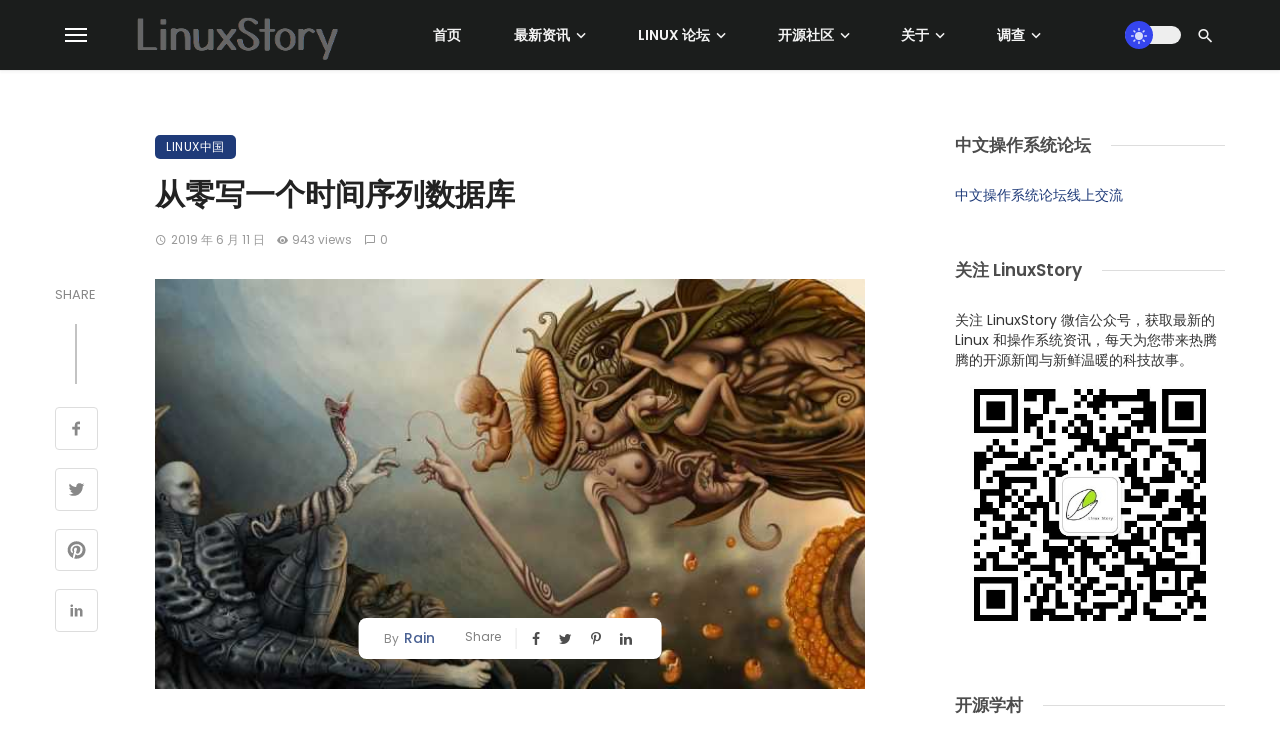

--- FILE ---
content_type: text/html; charset=UTF-8
request_url: https://linuxstory.org/write-a-time-series-database-from-scratch/
body_size: 61340
content:
<!DOCTYPE html>
            <html lang="zh-Hans" prefix="og: https://ogp.me/ns#">
            <head>
                <meta charset="UTF-8" />
            
                <meta name="viewport" content="width=device-width, initial-scale=1"/>
            
                <link rel="profile" href="//gmpg.org/xfn/11" />
            
                <!-- Schema meta -->
        <script type="application/ld+json">
    {
          "@context": "http://schema.org",
          "@type": "NewsArticle",
          "mainEntityOfPage": {
            "@type": "WebPage",
            "@id": "https://linuxstory.org/write-a-time-series-database-from-scratch/"
          },
          "headline": "从零写一个时间序列数据库",
                       "image": [
              "https://linuxstory.org/wp-content/uploads/2024/06/180646l7cqbhazqs7nsqsn.jpg"
             ],
                      "datePublished": "2019-06-11T18:08:00+00:00",
          "dateModified": "2024-06-17T22:20:39+08:00",
          "author": {
            "@type": "Person",
            "name": "Rain"
          },
           "publisher": {
            "@type": "Organization",
            "name": "LinuxStory",
            "logo": {
              "@type": "ImageObject",
              "url": "https://linuxstory.org/wp-content/uploads/2021/12/LinuxStory-logo-2021-small.png"
            }
          },
          "description": ""
        }
        </script>
                    
                <script type="application/javascript">var ajaxurl = "https://linuxstory.org/wp-admin/admin-ajax.php"</script>	<style>img:is([sizes="auto" i], [sizes^="auto," i]) { contain-intrinsic-size: 3000px 1500px }</style>
	
<!-- Search Engine Optimization by Rank Math - https://rankmath.com/ -->
<title>从零写一个时间序列数据库 - LinuxStory</title>
<meta name="description" content="这篇文章是一篇关于 Prometheus 中的时间序列数据库的设计思考，虽然写作时间有点久了，但是其中的考虑和思路非常值得参考。"/>
<meta name="robots" content="index, follow, max-snippet:-1, max-video-preview:-1, max-image-preview:large"/>
<link rel="canonical" href="https://linuxstory.org/write-a-time-series-database-from-scratch/" />
<meta property="og:locale" content="zh_CN" />
<meta property="og:type" content="article" />
<meta property="og:title" content="从零写一个时间序列数据库 - LinuxStory" />
<meta property="og:description" content="这篇文章是一篇关于 Prometheus 中的时间序列数据库的设计思考，虽然写作时间有点久了，但是其中的考虑和思路非常值得参考。" />
<meta property="og:url" content="https://linuxstory.org/write-a-time-series-database-from-scratch/" />
<meta property="og:site_name" content="LinuxStory" />
<meta property="article:publisher" content="https://facebook.com/linuxstory" />
<meta property="article:tag" content="Prometheus" />
<meta property="article:tag" content="时间" />
<meta property="article:tag" content="监控" />
<meta property="article:tag" content="软件开发" />
<meta property="article:section" content="Linux中国" />
<meta property="og:updated_time" content="2024-06-17T22:20:39+08:00" />
<meta property="og:image" content="https://linuxstory.org/wp-content/uploads/2024/06/180646l7cqbhazqs7nsqsn.jpg" />
<meta property="og:image:secure_url" content="https://linuxstory.org/wp-content/uploads/2024/06/180646l7cqbhazqs7nsqsn.jpg" />
<meta property="og:image:width" content="1200" />
<meta property="og:image:height" content="763" />
<meta property="og:image:alt" content="从零写一个时间序列数据库" />
<meta property="og:image:type" content="image/jpeg" />
<meta property="article:published_time" content="2019-06-11T18:08:00+08:00" />
<meta property="article:modified_time" content="2024-06-17T22:20:39+08:00" />
<meta name="twitter:card" content="summary_large_image" />
<meta name="twitter:title" content="从零写一个时间序列数据库 - LinuxStory" />
<meta name="twitter:description" content="这篇文章是一篇关于 Prometheus 中的时间序列数据库的设计思考，虽然写作时间有点久了，但是其中的考虑和思路非常值得参考。" />
<meta name="twitter:site" content="@linuxstory" />
<meta name="twitter:creator" content="@linuxstory" />
<meta name="twitter:image" content="https://linuxstory.org/wp-content/uploads/2024/06/180646l7cqbhazqs7nsqsn.jpg" />
<meta name="twitter:label1" content="Written by" />
<meta name="twitter:data1" content="Rain" />
<meta name="twitter:label2" content="Time to read" />
<meta name="twitter:data2" content="7 minutes" />
<script type="application/ld+json" class="rank-math-schema">{"@context":"https://schema.org","@graph":[{"@type":"Organization","@id":"https://linuxstory.org/#organization","name":"LinuxStory","url":"https://linuxstory.org","sameAs":["https://facebook.com/linuxstory","https://twitter.com/linuxstory"],"logo":{"@type":"ImageObject","@id":"https://linuxstory.org/#logo","url":"https://linuxstory.org/wp-content/uploads/2021/12/LinuxStory-logo-2021-small.png","contentUrl":"https://linuxstory.org/wp-content/uploads/2021/12/LinuxStory-logo-2021-small.png","caption":"LinuxStory","inLanguage":"zh-Hans","width":"300","height":"80"}},{"@type":"WebSite","@id":"https://linuxstory.org/#website","url":"https://linuxstory.org","name":"LinuxStory","alternateName":"\u6700\u65b0\u7684 Linux \u548c\u64cd\u4f5c\u7cfb\u7edf\u8d44\u8baf","publisher":{"@id":"https://linuxstory.org/#organization"},"inLanguage":"zh-Hans"},{"@type":"ImageObject","@id":"https://linuxstory.org/wp-content/uploads/2024/06/180646l7cqbhazqs7nsqsn.jpg","url":"https://linuxstory.org/wp-content/uploads/2024/06/180646l7cqbhazqs7nsqsn.jpg","width":"1200","height":"763","inLanguage":"zh-Hans"},{"@type":"BreadcrumbList","@id":"https://linuxstory.org/write-a-time-series-database-from-scratch/#breadcrumb","itemListElement":[{"@type":"ListItem","position":"1","item":{"@id":"https://linuxstory.org","name":"Home"}},{"@type":"ListItem","position":"2","item":{"@id":"https://linuxstory.org/write-a-time-series-database-from-scratch/","name":"\u4ece\u96f6\u5199\u4e00\u4e2a\u65f6\u95f4\u5e8f\u5217\u6570\u636e\u5e93"}}]},{"@type":"WebPage","@id":"https://linuxstory.org/write-a-time-series-database-from-scratch/#webpage","url":"https://linuxstory.org/write-a-time-series-database-from-scratch/","name":"\u4ece\u96f6\u5199\u4e00\u4e2a\u65f6\u95f4\u5e8f\u5217\u6570\u636e\u5e93 - LinuxStory","datePublished":"2019-06-11T18:08:00+08:00","dateModified":"2024-06-17T22:20:39+08:00","isPartOf":{"@id":"https://linuxstory.org/#website"},"primaryImageOfPage":{"@id":"https://linuxstory.org/wp-content/uploads/2024/06/180646l7cqbhazqs7nsqsn.jpg"},"inLanguage":"zh-Hans","breadcrumb":{"@id":"https://linuxstory.org/write-a-time-series-database-from-scratch/#breadcrumb"}},{"@type":"Person","@id":"https://linuxstory.org/author/rain/","name":"Rain","url":"https://linuxstory.org/author/rain/","image":{"@type":"ImageObject","@id":"https://secure.gravatar.com/avatar/00b35cc8a9ad92bc30500ce32b01cc96c87454ad8993ceb7c2513e71bc87e035?s=96&amp;d=monsterid&amp;r=g","url":"https://secure.gravatar.com/avatar/00b35cc8a9ad92bc30500ce32b01cc96c87454ad8993ceb7c2513e71bc87e035?s=96&amp;d=monsterid&amp;r=g","caption":"Rain","inLanguage":"zh-Hans"},"sameAs":["http://www.cnblogs.com/rain-blog"],"worksFor":{"@id":"https://linuxstory.org/#organization"}},{"@type":"Article","headline":"\u4ece\u96f6\u5199\u4e00\u4e2a\u65f6\u95f4\u5e8f\u5217\u6570\u636e\u5e93 - LinuxStory","datePublished":"2019-06-11T18:08:00+08:00","dateModified":"2024-06-17T22:20:39+08:00","author":{"@id":"https://linuxstory.org/author/rain/","name":"Rain"},"publisher":{"@id":"https://linuxstory.org/#organization"},"description":"\u8fd9\u7bc7\u6587\u7ae0\u662f\u4e00\u7bc7\u5173\u4e8e\u00a0Prometheus \u4e2d\u7684\u65f6\u95f4\u5e8f\u5217\u6570\u636e\u5e93\u7684\u8bbe\u8ba1\u601d\u8003\uff0c\u867d\u7136\u5199\u4f5c\u65f6\u95f4\u6709\u70b9\u4e45\u4e86\uff0c\u4f46\u662f\u5176\u4e2d\u7684\u8003\u8651\u548c\u601d\u8def\u975e\u5e38\u503c\u5f97\u53c2\u8003\u3002","name":"\u4ece\u96f6\u5199\u4e00\u4e2a\u65f6\u95f4\u5e8f\u5217\u6570\u636e\u5e93 - LinuxStory","@id":"https://linuxstory.org/write-a-time-series-database-from-scratch/#richSnippet","isPartOf":{"@id":"https://linuxstory.org/write-a-time-series-database-from-scratch/#webpage"},"image":{"@id":"https://linuxstory.org/wp-content/uploads/2024/06/180646l7cqbhazqs7nsqsn.jpg"},"inLanguage":"zh-Hans","mainEntityOfPage":{"@id":"https://linuxstory.org/write-a-time-series-database-from-scratch/#webpage"}}]}</script>
<!-- /Rank Math WordPress SEO plugin -->

<link rel='dns-prefetch' href='//static.addtoany.com' />
<link rel='dns-prefetch' href='//linuxstory.org' />
<link rel='dns-prefetch' href='//fonts.googleapis.com' />
<link rel='preconnect' href='https://fonts.gstatic.com' crossorigin />
<link rel="alternate" type="application/rss+xml" title="LinuxStory &raquo; Feed" href="https://linuxstory.org/feed/" />
<link rel="alternate" type="application/rss+xml" title="LinuxStory &raquo; 评论 Feed" href="https://linuxstory.org/comments/feed/" />
<link rel="alternate" type="application/rss+xml" title="LinuxStory &raquo; 从零写一个时间序列数据库 评论 Feed" href="https://linuxstory.org/write-a-time-series-database-from-scratch/feed/" />
<script type="text/javascript">
/* <![CDATA[ */
window._wpemojiSettings = {"baseUrl":"https:\/\/s.w.org\/images\/core\/emoji\/16.0.1\/72x72\/","ext":".png","svgUrl":"https:\/\/s.w.org\/images\/core\/emoji\/16.0.1\/svg\/","svgExt":".svg","source":{"concatemoji":"https:\/\/linuxstory.org\/wp-includes\/js\/wp-emoji-release.min.js?ver=9e66ab033e5a497f96d18559c5527780"}};
/*! This file is auto-generated */
!function(s,n){var o,i,e;function c(e){try{var t={supportTests:e,timestamp:(new Date).valueOf()};sessionStorage.setItem(o,JSON.stringify(t))}catch(e){}}function p(e,t,n){e.clearRect(0,0,e.canvas.width,e.canvas.height),e.fillText(t,0,0);var t=new Uint32Array(e.getImageData(0,0,e.canvas.width,e.canvas.height).data),a=(e.clearRect(0,0,e.canvas.width,e.canvas.height),e.fillText(n,0,0),new Uint32Array(e.getImageData(0,0,e.canvas.width,e.canvas.height).data));return t.every(function(e,t){return e===a[t]})}function u(e,t){e.clearRect(0,0,e.canvas.width,e.canvas.height),e.fillText(t,0,0);for(var n=e.getImageData(16,16,1,1),a=0;a<n.data.length;a++)if(0!==n.data[a])return!1;return!0}function f(e,t,n,a){switch(t){case"flag":return n(e,"\ud83c\udff3\ufe0f\u200d\u26a7\ufe0f","\ud83c\udff3\ufe0f\u200b\u26a7\ufe0f")?!1:!n(e,"\ud83c\udde8\ud83c\uddf6","\ud83c\udde8\u200b\ud83c\uddf6")&&!n(e,"\ud83c\udff4\udb40\udc67\udb40\udc62\udb40\udc65\udb40\udc6e\udb40\udc67\udb40\udc7f","\ud83c\udff4\u200b\udb40\udc67\u200b\udb40\udc62\u200b\udb40\udc65\u200b\udb40\udc6e\u200b\udb40\udc67\u200b\udb40\udc7f");case"emoji":return!a(e,"\ud83e\udedf")}return!1}function g(e,t,n,a){var r="undefined"!=typeof WorkerGlobalScope&&self instanceof WorkerGlobalScope?new OffscreenCanvas(300,150):s.createElement("canvas"),o=r.getContext("2d",{willReadFrequently:!0}),i=(o.textBaseline="top",o.font="600 32px Arial",{});return e.forEach(function(e){i[e]=t(o,e,n,a)}),i}function t(e){var t=s.createElement("script");t.src=e,t.defer=!0,s.head.appendChild(t)}"undefined"!=typeof Promise&&(o="wpEmojiSettingsSupports",i=["flag","emoji"],n.supports={everything:!0,everythingExceptFlag:!0},e=new Promise(function(e){s.addEventListener("DOMContentLoaded",e,{once:!0})}),new Promise(function(t){var n=function(){try{var e=JSON.parse(sessionStorage.getItem(o));if("object"==typeof e&&"number"==typeof e.timestamp&&(new Date).valueOf()<e.timestamp+604800&&"object"==typeof e.supportTests)return e.supportTests}catch(e){}return null}();if(!n){if("undefined"!=typeof Worker&&"undefined"!=typeof OffscreenCanvas&&"undefined"!=typeof URL&&URL.createObjectURL&&"undefined"!=typeof Blob)try{var e="postMessage("+g.toString()+"("+[JSON.stringify(i),f.toString(),p.toString(),u.toString()].join(",")+"));",a=new Blob([e],{type:"text/javascript"}),r=new Worker(URL.createObjectURL(a),{name:"wpTestEmojiSupports"});return void(r.onmessage=function(e){c(n=e.data),r.terminate(),t(n)})}catch(e){}c(n=g(i,f,p,u))}t(n)}).then(function(e){for(var t in e)n.supports[t]=e[t],n.supports.everything=n.supports.everything&&n.supports[t],"flag"!==t&&(n.supports.everythingExceptFlag=n.supports.everythingExceptFlag&&n.supports[t]);n.supports.everythingExceptFlag=n.supports.everythingExceptFlag&&!n.supports.flag,n.DOMReady=!1,n.readyCallback=function(){n.DOMReady=!0}}).then(function(){return e}).then(function(){var e;n.supports.everything||(n.readyCallback(),(e=n.source||{}).concatemoji?t(e.concatemoji):e.wpemoji&&e.twemoji&&(t(e.twemoji),t(e.wpemoji)))}))}((window,document),window._wpemojiSettings);
/* ]]> */
</script>
<!-- linuxstory.org is managing ads with Advanced Ads 2.0.14 – https://wpadvancedads.com/ --><script id="linux-ready">
			window.advanced_ads_ready=function(e,a){a=a||"complete";var d=function(e){return"interactive"===a?"loading"!==e:"complete"===e};d(document.readyState)?e():document.addEventListener("readystatechange",(function(a){d(a.target.readyState)&&e()}),{once:"interactive"===a})},window.advanced_ads_ready_queue=window.advanced_ads_ready_queue||[];		</script>
		<style id='wp-emoji-styles-inline-css' type='text/css'>

	img.wp-smiley, img.emoji {
		display: inline !important;
		border: none !important;
		box-shadow: none !important;
		height: 1em !important;
		width: 1em !important;
		margin: 0 0.07em !important;
		vertical-align: -0.1em !important;
		background: none !important;
		padding: 0 !important;
	}
</style>
<link rel='stylesheet' id='wp-block-library-css' href='https://linuxstory.org/wp-includes/css/dist/block-library/style.min.css?ver=9e66ab033e5a497f96d18559c5527780' type='text/css' media='all' />
<style id='classic-theme-styles-inline-css' type='text/css'>
/*! This file is auto-generated */
.wp-block-button__link{color:#fff;background-color:#32373c;border-radius:9999px;box-shadow:none;text-decoration:none;padding:calc(.667em + 2px) calc(1.333em + 2px);font-size:1.125em}.wp-block-file__button{background:#32373c;color:#fff;text-decoration:none}
</style>
<style id='global-styles-inline-css' type='text/css'>
:root{--wp--preset--aspect-ratio--square: 1;--wp--preset--aspect-ratio--4-3: 4/3;--wp--preset--aspect-ratio--3-4: 3/4;--wp--preset--aspect-ratio--3-2: 3/2;--wp--preset--aspect-ratio--2-3: 2/3;--wp--preset--aspect-ratio--16-9: 16/9;--wp--preset--aspect-ratio--9-16: 9/16;--wp--preset--color--black: #000000;--wp--preset--color--cyan-bluish-gray: #abb8c3;--wp--preset--color--white: #ffffff;--wp--preset--color--pale-pink: #f78da7;--wp--preset--color--vivid-red: #cf2e2e;--wp--preset--color--luminous-vivid-orange: #ff6900;--wp--preset--color--luminous-vivid-amber: #fcb900;--wp--preset--color--light-green-cyan: #7bdcb5;--wp--preset--color--vivid-green-cyan: #00d084;--wp--preset--color--pale-cyan-blue: #8ed1fc;--wp--preset--color--vivid-cyan-blue: #0693e3;--wp--preset--color--vivid-purple: #9b51e0;--wp--preset--gradient--vivid-cyan-blue-to-vivid-purple: linear-gradient(135deg,rgba(6,147,227,1) 0%,rgb(155,81,224) 100%);--wp--preset--gradient--light-green-cyan-to-vivid-green-cyan: linear-gradient(135deg,rgb(122,220,180) 0%,rgb(0,208,130) 100%);--wp--preset--gradient--luminous-vivid-amber-to-luminous-vivid-orange: linear-gradient(135deg,rgba(252,185,0,1) 0%,rgba(255,105,0,1) 100%);--wp--preset--gradient--luminous-vivid-orange-to-vivid-red: linear-gradient(135deg,rgba(255,105,0,1) 0%,rgb(207,46,46) 100%);--wp--preset--gradient--very-light-gray-to-cyan-bluish-gray: linear-gradient(135deg,rgb(238,238,238) 0%,rgb(169,184,195) 100%);--wp--preset--gradient--cool-to-warm-spectrum: linear-gradient(135deg,rgb(74,234,220) 0%,rgb(151,120,209) 20%,rgb(207,42,186) 40%,rgb(238,44,130) 60%,rgb(251,105,98) 80%,rgb(254,248,76) 100%);--wp--preset--gradient--blush-light-purple: linear-gradient(135deg,rgb(255,206,236) 0%,rgb(152,150,240) 100%);--wp--preset--gradient--blush-bordeaux: linear-gradient(135deg,rgb(254,205,165) 0%,rgb(254,45,45) 50%,rgb(107,0,62) 100%);--wp--preset--gradient--luminous-dusk: linear-gradient(135deg,rgb(255,203,112) 0%,rgb(199,81,192) 50%,rgb(65,88,208) 100%);--wp--preset--gradient--pale-ocean: linear-gradient(135deg,rgb(255,245,203) 0%,rgb(182,227,212) 50%,rgb(51,167,181) 100%);--wp--preset--gradient--electric-grass: linear-gradient(135deg,rgb(202,248,128) 0%,rgb(113,206,126) 100%);--wp--preset--gradient--midnight: linear-gradient(135deg,rgb(2,3,129) 0%,rgb(40,116,252) 100%);--wp--preset--font-size--small: 13px;--wp--preset--font-size--medium: 20px;--wp--preset--font-size--large: 36px;--wp--preset--font-size--x-large: 42px;--wp--preset--spacing--20: 0.44rem;--wp--preset--spacing--30: 0.67rem;--wp--preset--spacing--40: 1rem;--wp--preset--spacing--50: 1.5rem;--wp--preset--spacing--60: 2.25rem;--wp--preset--spacing--70: 3.38rem;--wp--preset--spacing--80: 5.06rem;--wp--preset--shadow--natural: 6px 6px 9px rgba(0, 0, 0, 0.2);--wp--preset--shadow--deep: 12px 12px 50px rgba(0, 0, 0, 0.4);--wp--preset--shadow--sharp: 6px 6px 0px rgba(0, 0, 0, 0.2);--wp--preset--shadow--outlined: 6px 6px 0px -3px rgba(255, 255, 255, 1), 6px 6px rgba(0, 0, 0, 1);--wp--preset--shadow--crisp: 6px 6px 0px rgba(0, 0, 0, 1);}:where(.is-layout-flex){gap: 0.5em;}:where(.is-layout-grid){gap: 0.5em;}body .is-layout-flex{display: flex;}.is-layout-flex{flex-wrap: wrap;align-items: center;}.is-layout-flex > :is(*, div){margin: 0;}body .is-layout-grid{display: grid;}.is-layout-grid > :is(*, div){margin: 0;}:where(.wp-block-columns.is-layout-flex){gap: 2em;}:where(.wp-block-columns.is-layout-grid){gap: 2em;}:where(.wp-block-post-template.is-layout-flex){gap: 1.25em;}:where(.wp-block-post-template.is-layout-grid){gap: 1.25em;}.has-black-color{color: var(--wp--preset--color--black) !important;}.has-cyan-bluish-gray-color{color: var(--wp--preset--color--cyan-bluish-gray) !important;}.has-white-color{color: var(--wp--preset--color--white) !important;}.has-pale-pink-color{color: var(--wp--preset--color--pale-pink) !important;}.has-vivid-red-color{color: var(--wp--preset--color--vivid-red) !important;}.has-luminous-vivid-orange-color{color: var(--wp--preset--color--luminous-vivid-orange) !important;}.has-luminous-vivid-amber-color{color: var(--wp--preset--color--luminous-vivid-amber) !important;}.has-light-green-cyan-color{color: var(--wp--preset--color--light-green-cyan) !important;}.has-vivid-green-cyan-color{color: var(--wp--preset--color--vivid-green-cyan) !important;}.has-pale-cyan-blue-color{color: var(--wp--preset--color--pale-cyan-blue) !important;}.has-vivid-cyan-blue-color{color: var(--wp--preset--color--vivid-cyan-blue) !important;}.has-vivid-purple-color{color: var(--wp--preset--color--vivid-purple) !important;}.has-black-background-color{background-color: var(--wp--preset--color--black) !important;}.has-cyan-bluish-gray-background-color{background-color: var(--wp--preset--color--cyan-bluish-gray) !important;}.has-white-background-color{background-color: var(--wp--preset--color--white) !important;}.has-pale-pink-background-color{background-color: var(--wp--preset--color--pale-pink) !important;}.has-vivid-red-background-color{background-color: var(--wp--preset--color--vivid-red) !important;}.has-luminous-vivid-orange-background-color{background-color: var(--wp--preset--color--luminous-vivid-orange) !important;}.has-luminous-vivid-amber-background-color{background-color: var(--wp--preset--color--luminous-vivid-amber) !important;}.has-light-green-cyan-background-color{background-color: var(--wp--preset--color--light-green-cyan) !important;}.has-vivid-green-cyan-background-color{background-color: var(--wp--preset--color--vivid-green-cyan) !important;}.has-pale-cyan-blue-background-color{background-color: var(--wp--preset--color--pale-cyan-blue) !important;}.has-vivid-cyan-blue-background-color{background-color: var(--wp--preset--color--vivid-cyan-blue) !important;}.has-vivid-purple-background-color{background-color: var(--wp--preset--color--vivid-purple) !important;}.has-black-border-color{border-color: var(--wp--preset--color--black) !important;}.has-cyan-bluish-gray-border-color{border-color: var(--wp--preset--color--cyan-bluish-gray) !important;}.has-white-border-color{border-color: var(--wp--preset--color--white) !important;}.has-pale-pink-border-color{border-color: var(--wp--preset--color--pale-pink) !important;}.has-vivid-red-border-color{border-color: var(--wp--preset--color--vivid-red) !important;}.has-luminous-vivid-orange-border-color{border-color: var(--wp--preset--color--luminous-vivid-orange) !important;}.has-luminous-vivid-amber-border-color{border-color: var(--wp--preset--color--luminous-vivid-amber) !important;}.has-light-green-cyan-border-color{border-color: var(--wp--preset--color--light-green-cyan) !important;}.has-vivid-green-cyan-border-color{border-color: var(--wp--preset--color--vivid-green-cyan) !important;}.has-pale-cyan-blue-border-color{border-color: var(--wp--preset--color--pale-cyan-blue) !important;}.has-vivid-cyan-blue-border-color{border-color: var(--wp--preset--color--vivid-cyan-blue) !important;}.has-vivid-purple-border-color{border-color: var(--wp--preset--color--vivid-purple) !important;}.has-vivid-cyan-blue-to-vivid-purple-gradient-background{background: var(--wp--preset--gradient--vivid-cyan-blue-to-vivid-purple) !important;}.has-light-green-cyan-to-vivid-green-cyan-gradient-background{background: var(--wp--preset--gradient--light-green-cyan-to-vivid-green-cyan) !important;}.has-luminous-vivid-amber-to-luminous-vivid-orange-gradient-background{background: var(--wp--preset--gradient--luminous-vivid-amber-to-luminous-vivid-orange) !important;}.has-luminous-vivid-orange-to-vivid-red-gradient-background{background: var(--wp--preset--gradient--luminous-vivid-orange-to-vivid-red) !important;}.has-very-light-gray-to-cyan-bluish-gray-gradient-background{background: var(--wp--preset--gradient--very-light-gray-to-cyan-bluish-gray) !important;}.has-cool-to-warm-spectrum-gradient-background{background: var(--wp--preset--gradient--cool-to-warm-spectrum) !important;}.has-blush-light-purple-gradient-background{background: var(--wp--preset--gradient--blush-light-purple) !important;}.has-blush-bordeaux-gradient-background{background: var(--wp--preset--gradient--blush-bordeaux) !important;}.has-luminous-dusk-gradient-background{background: var(--wp--preset--gradient--luminous-dusk) !important;}.has-pale-ocean-gradient-background{background: var(--wp--preset--gradient--pale-ocean) !important;}.has-electric-grass-gradient-background{background: var(--wp--preset--gradient--electric-grass) !important;}.has-midnight-gradient-background{background: var(--wp--preset--gradient--midnight) !important;}.has-small-font-size{font-size: var(--wp--preset--font-size--small) !important;}.has-medium-font-size{font-size: var(--wp--preset--font-size--medium) !important;}.has-large-font-size{font-size: var(--wp--preset--font-size--large) !important;}.has-x-large-font-size{font-size: var(--wp--preset--font-size--x-large) !important;}
:where(.wp-block-post-template.is-layout-flex){gap: 1.25em;}:where(.wp-block-post-template.is-layout-grid){gap: 1.25em;}
:where(.wp-block-columns.is-layout-flex){gap: 2em;}:where(.wp-block-columns.is-layout-grid){gap: 2em;}
:root :where(.wp-block-pullquote){font-size: 1.5em;line-height: 1.6;}
</style>
<link rel='stylesheet' id='contact-form-7-css' href='https://linuxstory.org/wp-content/plugins/contact-form-7/includes/css/styles.css?ver=6.1.4' type='text/css' media='all' />
<style id='md-style-inline-css' type='text/css'>
 
</style>
<link rel='stylesheet' id='wp-polls-css' href='https://linuxstory.org/wp-content/plugins/wp-polls/polls-css.css?ver=2.77.3' type='text/css' media='all' />
<style id='wp-polls-inline-css' type='text/css'>
.wp-polls .pollbar {
	margin: 1px;
	font-size: 18px;
	line-height: 20px;
	height: 20px;
	background-image: url('https://linuxstory.org/wp-content/plugins/wp-polls/images/default_gradient/pollbg.gif');
	border: 1px solid #c8c8c8;
}

</style>
<link rel='stylesheet' id='bootstrap-css' href='https://linuxstory.org/wp-content/themes/pt/css/vendors/bootstrap.css?ver=9e66ab033e5a497f96d18559c5527780' type='text/css' media='all' />
<link rel='stylesheet' id='flickity-css' href='https://linuxstory.org/wp-content/themes/pt/css/vendors/flickity.css?ver=9e66ab033e5a497f96d18559c5527780' type='text/css' media='all' />
<link rel='stylesheet' id='fotorama-css' href='https://linuxstory.org/wp-content/themes/pt/css/vendors/fotorama.css?ver=9e66ab033e5a497f96d18559c5527780' type='text/css' media='all' />
<link rel='stylesheet' id='magnific-css' href='https://linuxstory.org/wp-content/themes/pt/css/vendors/magnific.css?ver=9e66ab033e5a497f96d18559c5527780' type='text/css' media='all' />
<link rel='stylesheet' id='perfect-scrollbar-css' href='https://linuxstory.org/wp-content/themes/pt/css/vendors/perfect-scrollbar.css?ver=9e66ab033e5a497f96d18559c5527780' type='text/css' media='all' />
<link rel='stylesheet' id='ceris-style-css' href='https://linuxstory.org/wp-content/themes/pt/css/style.css?ver=9e66ab033e5a497f96d18559c5527780' type='text/css' media='all' />
<style id='ceris-style-inline-css' type='text/css'>
.site-footer, .footer-3.site-footer, .footer-5.site-footer, .footer-6.site-footer , .site-footer.footer-7 .site-footer__section:first-child, .site-footer.footer-8 .site-footer__section:first-child
                                        {background: #1a1e26;}.atbs-ceris-block:not(:last-child) {margin-bottom: 70px;}@media(min-width: 576px){.atbs-ceris-block-custom-margin .block-heading:not(.widget__title){margin-bottom: 40px;} }::selection {color: #FFF; background: #1F3B79;}::-webkit-selection {color: #FFF; background: #1F3B79;}.scroll-count-percent .progress__value {stroke: #1F3B79;}  .ceris-feature-i .sub-posts .block-heading__view-all a, .atbs-ceris-carousel.atbs-ceris-carousel-post-vertical .owl-prev, .atbs-ceris-carousel.atbs-ceris-carousel-post-vertical .owl-next, .post--overlay-back-face .button__readmore:hover i, .post--vertical-has-media .list-index, .navigation--main .sub-menu li:hover>a, .infinity-single-trigger:before, .ceris-icon-load-infinity-single:before, .atbs-article-reactions .atbs-reactions-content.active .atbs-reaction-count, .atbs-article-reactions .atbs-reactions-content:active .atbs-reaction-count, .post-slider-text-align-center .owl-carousel .owl-prev, .post-slider-text-align-center .owl-carousel .owl-next, .ceris-category-tiles .owl-carousel .owl-prev, .ceris-category-tiles .owl-carousel .owl-next, 
                                    a.block-heading__secondary, .atbs-ceris-pagination a.btn-default, 
                                    .atbs-ceris-pagination a.btn-default:active, 
                                    .atbs-ceris-pagination a.btn-default:hover, 
                                    .atbs-ceris-pagination a.btn-default:focus, 
                                    .atbs-ceris-search-full .result-default, 
                                    .atbs-ceris-search-full .result-default .search-module-heading, 
                                    .search-module-heading, .atbs-ceris-post--grid-c-update .atbs-ceris-carousel.nav-circle .owl-prev, .single .entry-meta .entry-author__name, .pagination-circle .atbs-ceris-pagination__item.atbs-ceris-pagination__item-next:hover,
                                    .pagination-circle .atbs-ceris-pagination__item.atbs-ceris-pagination__item-prev:hover, 
                                    .atbs-ceris-video-has-post-list .main-post .post-type-icon, .widget-subscribe .subscribe-form__fields button, 
                                    .list-index, a, a:hover, a:focus, a:active, .color-primary, .site-title, 
                                    .entry-tags ul > li > a:hover, .social-share-label, .ceris-single .single-header--top .entry-author__name, .atbs-ceris-widget-indexed-posts-b .posts-list > li .post__title:after, .posts-navigation .post:hover .posts-navigation__label,
                                    .posts-navigation .post:hover .post__title, .sticky-ceris-post .cerisStickyMark i, .typography-copy blockquote:before, .comment-content blockquote:before, .listing--list-large .post__readmore:hover .readmore__text,
                                    .post--horizontal-reverse-big.post--horizontal-reverse-big__style-3 .post__readmore .readmore__text:hover, .reviews-score-average, .star-item.star-full i:before,
                                    .wc-block-grid__product-rating .star-rating span:before, .wc-block-grid__product-rating .wc-block-grid__product-rating__stars span:before
            {color: #1F3B79;}.ceris-grid-j .icon-has-animation .btn-play-left-not-center.post-type-icon:after, div.wpforms-container-full .wpforms-form button[type=submit], div.wpforms-container-full .wpforms-form button[type=submit]:hover{background-color: #1F3B79;} .ceris-grid-j .btn-play-left-not-center .circle, .scroll-count-percent .btn-bookmark-icon .bookmark-status-saved path {fill: #1F3B79;} .infinity-single-trigger:before, .ceris-grid-j .btn-play-left-not-center .g-path path{fill: #fff;}@media(max-width: 768px) {.ceris-grid-j .icon-has-animation .btn-play-left-not-center.post-type-icon:after{background-color: #fff;} }@media(max-width: 768px) {.ceris-grid-j .btn-play-left-not-center .circle{fill: #fff;} } @media(max-width: 768px) {.ceris-grid-j .btn-play-left-not-center .g-path path{fill: #000;} }@media(max-width: 768px) {.ceris-module-video .post-list-no-thumb-3i .posts-no-thumb .post-type-icon:after{background-color: #1F3B79;} }@media(max-width: 768px) {.ceris-module-video .post-list-no-thumb-3i .list-item .posts-no-thumb:hover .post-type-icon:after{background-color: #fff;} }@media(max-width: 768px) {.ceris-module-video .post-list-no-thumb-3i .list-item:first-child .posts-no-thumb:hover .post-type-icon:after{background-color: #fff;} }@media(max-width: 768px) {.ceris-module-video .post-list-no-thumb-3i:hover .list-item:first-child .posts-no-thumb .post-type-icon:after{background-color: #1F3B79;} }@media(max-width: 768px) {.ceris-module-video .post-list-no-thumb-3i .list-item:first-child .posts-no-thumb:hover .post-type-icon:after{background-color: #fff;} }@media (max-width: 380px){.featured-slider-d .owl-carousel .owl-dot.active span{background-color: #1F3B79;}}.g-path path {fill: #000;} .circle{fill: #fff;}@media(max-width: 576px) {.atbs-ceris-post--vertical-3i-row .post--vertical .post__cat{background-color: #1F3B79;} }.atbs-article-reactions .atbs-reactions-content:hover{
                border-color: rgba(31, 59, 121,0.3);
            } .post-no-thumb-height-default:hover{
                box-shadow: 0 45px 25px -20px rgba(31, 59, 121,0.27);
            } .ceris-feature-h .owl-item.active .post--overlay-height-275 .post__thumb--overlay.post__thumb:after{
                background-color: rgba(31, 59, 121,0.8);
            } .post-list-no-thumb-3i .list-item:first-child:hover:before, .post-list-no-thumb-3i .list-item:hover:before{
                background-color: rgba(31, 59, 121, 0.4);
            } .ceris-grid-carousel-d .owl-stage .post--card-overlay-middle-has-hidden-content:hover .post__thumb--overlay.post__thumb:after, .ceris-grid-carousel-d .owl-stage .owl-item.active.center .post--card-overlay-middle-has-hidden-content:hover .post__thumb--overlay.post__thumb:after{
                -webkit-box-shadow: 0px 20px 27px 0 rgba(31, 59, 121,0.2);
                box-shadow: 0px 20px 27px 0 rgba(31, 59, 121,0.2);
            } @media(min-width:992px){
                                .post--overlay-hover-effect .post__thumb--overlay.post__thumb:after{
                                    background-color: #1F3B79;
                                }
            }.atbs-ceris-block__aside-left .banner__button, .ceris-feature-k .atbs-ceris-carousel-nav-custom-holder .owl-prev:hover, .ceris-feature-k .atbs-ceris-carousel-nav-custom-holder .owl-next:hover, .ceris-feature-k .atbs-ceris-block__inner::before, .ceris-feature-i .atbs-ceris-carousel-nav-custom-holder .owl-prev:hover, .ceris-feature-i .atbs-ceris-carousel-nav-custom-holder .owl-next:hover, .ceris-feature-j .sub-posts .atbs-ceris-carousel-nav-custom-holder .owl-prev:hover, .ceris-feature-j .sub-posts .atbs-ceris-carousel-nav-custom-holder .owl-next:hover, .ceris-feature-h .owl-item.active + .owl-item.active .post--overlay-height-275 .post__cat-has-line:before, .atbs-ceris-carousel.atbs-ceris-carousel-post-vertical .owl-prev:hover, .atbs-ceris-carousel.atbs-ceris-carousel-post-vertical .owl-next:hover, .ceris-feature-f .button__readmore--round:hover i, .post--overlay-hover-effect .post__text-backface .post__readmore .button__readmore:hover,
             
             .post--overlay-hover-effect.post--overlay-bottom,
              .post--overlay-back-face,
              .pagination-circle .atbs-ceris-pagination__item:not(.atbs-ceris-pagination__dots):hover, .open-sub-col, .atbs-ceris-posts-feature-a-update .atbs-ceris-carousel.nav-circle .owl-prev:hover,
            .atbs-ceris-posts-feature-a-update .atbs-ceris-carousel.nav-circle .owl-next:hover, .owl-carousel.button--dots-center-nav .owl-prev:hover, .owl-carousel.button--dots-center-nav .owl-next:hover, .section-has-subscribe-no-border > .btn:focus, .section-has-subscribe-no-border > .btn:active, .section-has-subscribe-no-border > *:hover, .widget-slide .atbs-ceris-carousel .owl-dot.active span, .featured-slider-e .owl-carousel .owl-prev:hover, .featured-slider-e .owl-carousel .owl-next:hover, .post--horizontal-hasbackground.post:hover, .post-slider-text-align-center .owl-carousel .owl-prev:hover, .post-slider-text-align-center .owl-carousel .owl-next:hover, .atbs-ceris-pagination [class*='js-ajax-load-']:active, .atbs-ceris-pagination [class*='js-ajax-load-']:hover, .atbs-ceris-pagination [class*='js-ajax-load-']:focus, .atbs-ceris-widget-indexed-posts-a .posts-list>li .post__thumb:after, .post-list-no-thumb-3i:hover .list-item:first-child .post__cat:before, .header-17 .btn-subscribe-theme, .header-13 .btn-subscribe-theme, .header-16 .offcanvas-menu-toggle.navigation-bar-btn, .atbs-ceris-widget-posts-list.atbs-ceris-widget-posts-list-overlay-first ul:hover li.active .post--overlay .post__cat:before, .dots-circle .owl-dot.active span, .atbs-ceris-search-full .popular-tags .entry-tags ul > li > a, .atbs-ceris-search-full .form-control, .atbs-ceris-post--grid-g-update .post-grid-carousel .owl-dot.active span, .nav-row-circle .owl-prev:hover, .nav-row-circle .owl-next:hover, .post--grid--2i_row .post-no-thumb-title-line, .atbs-ceris-post--grid-d-update .post-no-thumb-title-line, .atbs-ceris-posts-feature .post-sub .list-item:hover .post__cat:before, .atbs-ceris-post--grid-c-update .post-main .owl-item.active + .owl-item.active .post__cat:before, .atbs-ceris-post--grid-c-update .atbs-ceris-carousel.nav-circle .owl-next, .atbs-ceris-post--grid-c-update .post-main .owl-item.active .post-no-thumb-title-line, .post-no-thumb-height-default:hover, .carousel-dots-count-number .owl-dot.active span, .header-16 .btn-subscribe-theme, .header-14 .btn-subscribe-theme, .header-11 .btn-subscribe-theme, .atbs-ceris-pagination [class*='js-ajax-load-'], .atbs-ceris-post--overlay-first-big .post--overlay:hover .background-img:after, .post-list-no-thumb-3i .list-item:hover, .post__cat-has-line:before, .category-tile__name, .cat-0.cat-theme-bg.cat-theme-bg, .primary-bg-color, .navigation--main > li > a:before, .atbs-ceris-pagination__item-current, .atbs-ceris-pagination__item-current:hover, 
            .atbs-ceris-pagination__item-current:focus, .atbs-ceris-pagination__item-current:active, .atbs-ceris-pagination--next-n-prev .atbs-ceris-pagination__links a:last-child .atbs-ceris-pagination__item,
            .subscribe-form__fields input[type='submit'], .has-overlap-bg:before, .post__cat--bg, a.post__cat--bg, .entry-cat--bg, a.entry-cat--bg, 
            .comments-count-box, .atbs-ceris-widget--box .widget__title, 
            .widget_calendar td a:before, .widget_calendar #today, .widget_calendar #today a, .entry-action-btn, .posts-navigation__label:before, 
            .comment-form .form-submit input[type='submit'], .atbs-ceris-carousel-dots-b .swiper-pagination-bullet-active,
             .site-header--side-logo .header-logo:not(.header-logo--mobile), .list-square-bullet > li > *:before, .list-square-bullet-exclude-first > li:not(:first-child) > *:before,
             .btn-primary, .btn-primary:active, .btn-primary:focus, .btn-primary:hover, 
             .btn-primary.active.focus, .btn-primary.active:focus, .btn-primary.active:hover, .btn-primary:active.focus, .btn-primary:active:focus, .btn-primary:active:hover, .header-10 .navigation--main > li > a:before, 
             .atbs-ceris-feature-slider .post__readmore, .atbs-ceris-grid-carousel .atbs-ceris-carousel .owl-dot:last-child.active span, .atbs-ceris-grid-carousel .atbs-ceris-carousel .owl-dot.active span,  
             .atbs-ceris-post-slide-has-list .atbs-ceris-post-slide-text-center .atbs-ceris-carousel .owl-dot.active span, 
             .pagination-circle .atbs-ceris-pagination__item:hover, .pagination-circle .atbs-ceris-pagination__item.atbs-ceris-pagination__item-current, .social-share-label:before, .social-share ul li a svg:hover, 
             .comment-form .form-submit input[type='submit'], input[type='button']:not(.btn), input[type='reset']:not(.btn), input[type='submit']:not(.btn), .form-submit input, 
             .comment-form .form-submit input[type='submit']:active, .comment-form .form-submit input[type='submit']:focus, .comment-form .form-submit input[type='submit']:hover,
             .reviews-rating .rating-form .rating-submit, .reviews-rating .rating-form .rating-submit:hover, .ceris-bookmark-page-notification,
             .rating-star, .score-item .score-percent, .ceris-grid-w .post-slide .owl-carousel, .widget-subscribe .widget-subscribe__inner,
             .ceris-grid-carousel-d .owl-stage .post--card-overlay-middle-has-hidden-content:hover .post__thumb--overlay.post__thumb:after, .ceris-grid-carousel-d .owl-stage .owl-item.active.center .post--card-overlay-middle-has-hidden-content:hover .post__thumb--overlay.post__thumb:after,
             .post--vertical-thumb-70-background .button__readmore--outline:hover i, .atbs-ceris-search-full--result .atbs-ceris-pagination .btn,
             .atbs-ceris-posts-feature-c-update.ceris-light-mode .owl-carousel .owl-prev:hover, .atbs-ceris-posts-feature-c-update.ceris-light-mode .owl-carousel .owl-next:hover,
             .editor-styles-wrapper .wc-block-grid__products .wc-block-grid__product .wc-block-grid__product-onsale, .wc-block-grid__product-onsale,
             .header-current-reading-article .current-reading-article-label,
             #cookie-notice .cn-button, .atbs-ceris-widget-posts-list.atbs-ceris-widget-posts-list-overlay-first .posts-list:hover li.active  .post__cat:before,
             .ceris-mobile-share-socials ul li:hover a, .ceris-admin-delete-review
            {background-color: #1F3B79;}.site-header--skin-4 .navigation--main > li > a:before
            {background-color: #1F3B79 !important;}@media(max-width: 767px){
                .atbs-ceris-post--grid-c-update .atbs-ceris-carousel.nav-circle .owl-prev,
                .atbs-ceris-post--grid-c-update .atbs-ceris-carousel.nav-circle .owl-next{
                        color: #1F3B79 !important;
                    }
                }.post-score-hexagon .hexagon-svg g path
            {fill: #1F3B79;}.ceris-feature-k .atbs-ceris-carousel-nav-custom-holder .owl-prev:hover, .ceris-feature-k .atbs-ceris-carousel-nav-custom-holder .owl-next:hover, .ceris-feature-i .atbs-ceris-carousel-nav-custom-holder .owl-prev:hover, .ceris-feature-i .atbs-ceris-carousel-nav-custom-holder .owl-next:hover, .ceris-feature-j .sub-posts .atbs-ceris-carousel-nav-custom-holder .owl-prev:hover, .ceris-feature-j .sub-posts .atbs-ceris-carousel-nav-custom-holder .owl-next:hover, .post--overlay-line-top-hover:hover::after, .ceris-feature-f .button__readmore--round:hover i, .post--overlay-hover-effect .post__text-backface .post__readmore .button__readmore:hover, .ceris-about-module .about__content, .atbs-ceris-posts-feature-a-update .atbs-ceris-carousel.nav-circle .owl-prev:hover,
            .atbs-ceris-posts-feature-a-update .atbs-ceris-carousel.nav-circle .owl-next:hover, .owl-carousel.button--dots-center-nav .owl-prev:hover, .owl-carousel.button--dots-center-nav .owl-next:hover, .atbs-article-reactions .atbs-reactions-content.active, .atbs-ceris-pagination [class*='js-ajax-load-']:active, .atbs-ceris-pagination [class*='js-ajax-load-']:hover, .atbs-ceris-pagination [class*='js-ajax-load-']:focus, .atbs-ceris-search-full--result .atbs-ceris-pagination .btn, .atbs-ceris-pagination [class*='js-ajax-load-'], .comment-form .form-submit input[type='submit'], .form-submit input:hover, .comment-form .form-submit input[type='submit']:active, .comment-form .form-submit input[type='submit']:focus, .comment-form .form-submit input[type='submit']:hover, .has-overlap-frame:before, .atbs-ceris-gallery-slider .fotorama__thumb-border, .bypostauthor > .comment-body .comment-author > img,
            .post--vertical-thumb-70-background .button__readmore--outline:hover i, .block-heading.block-heading--style-7,
            .atbs-ceris-posts-feature-c-update.ceris-light-mode .owl-carousel .owl-prev:hover,
            .atbs-ceris-posts-feature-c-update.ceris-light-mode .owl-carousel .owl-next:hover,
            .ceris-mobile-share-socials ul li:hover a,
            .wc-block-grid__product .wp-block-button__link:hover
            {border-color: #1F3B79;}.atbs-ceris-pagination--next-n-prev .atbs-ceris-pagination__links a:last-child .atbs-ceris-pagination__item:after, .typography-copy blockquote, .comment-content blockquote
            {border-left-color: #1F3B79;}.comments-count-box:before, .bk-preload-wrapper:after
            {border-top-color: #1F3B79;}.bk-preload-wrapper:after
            {border-bottom-color: #1F3B79;}.navigation--offcanvas li > a:after
            {border-right-color: #1F3B79;}.post--single-cover-gradient .single-header
            {
                background-image: -webkit-linear-gradient( bottom , #1F3B79 0%, rgba(252, 60, 45, 0.7) 50%, rgba(252, 60, 45, 0) 100%);
                background-image: linear-gradient(to top, #1F3B79 0%, rgba(252, 60, 45, 0.7) 50%, rgba(252, 60, 45, 0) 100%);
            }@media (max-width: 576px){
                .atbs-ceris-posts-feature .post-sub .list-item:nth-child(2), .atbs-ceris-posts-feature .post-sub .list-item:not(:nth-child(2)) .post__cat-has-line:before {
                    background-color: #1F3B79;
                }
            }
                .ceris-feature-k .atbs-ceris-block__inner::before{
                    box-shadow: 
                    -210px 0 1px #1F3B79, -180px 0 1px #1F3B79, -150px 0 1px #1F3B79, -120px 0 1px #1F3B79, -90px 0 1px #1F3B79, -60px 0 1px #1F3B79, -30px 0 1px #1F3B79, 30px 0 1px #1F3B79, 60px 0 1px #1F3B79,
                -210px 30px 1px #1F3B79, -180px 30px 1px #1F3B79, -150px 30px 1px #1F3B79, -120px 30px 1px #1F3B79, -90px 30px 1px #1F3B79, -60px 30px 1px #1F3B79, -30px 30px 1px #1F3B79, 0 30px 1px #1F3B79, 30px 30px 1px #1F3B79, 60px 30px 1px #1F3B79,
                -210px 60px 1px #1F3B79, -180px 60px 1px #1F3B79, -150px 60px 1px #1F3B79, -120px 60px 1px #1F3B79, -90px 60px 1px #1F3B79, -60px 60px 1px #1F3B79, -30px 60px 1px #1F3B79, 0 60px 1px #1F3B79, 30px 60px 1px #1F3B79, 60px 60px 1px #1F3B79,
                -210px 90px 1px #1F3B79, -180px 90px 1px #1F3B79, -150px 90px 1px #1F3B79, -120px 90px 1px #1F3B79, -90px 90px 1px #1F3B79, -60px 90px 1px #1F3B79, -30px 90px 1px #1F3B79, 0 90px 1px #1F3B79, 30px 90px 1px #1F3B79, 60px 90px 1px #1F3B79,
                -210px 120px 1px #1F3B79, -180px 120px 1px #1F3B79, -150px 120px 1px #1F3B79, -120px 120px 1px #1F3B79, -90px 120px 1px #1F3B79, -60px 120px 1px #1F3B79, -30px 120px 1px #1F3B79, 0 120px 1px #1F3B79, 30px 120px 1px #1F3B79, 60px 120px 1px #1F3B79,
                -210px 150px 1px #1F3B79, -180px 150px 1px #1F3B79, -150px 150px 1px #1F3B79, -120px 150px 1px #1F3B79, -90px 150px 1px #1F3B79, -60px 150px 1px #1F3B79, -30px 150px 1px #1F3B79, 0 150px 1px #1F3B79, 30px 150px 1px #1F3B79, 60px 150px 1px #1F3B79,
                -210px 180px 1px #1F3B79, -180px 180px 1px #1F3B79, -150px 180px 1px #1F3B79, -120px 180px 1px #1F3B79, -90px 180px 1px #1F3B79, -60px 180px 1px #1F3B79, -30px 180px 1px #1F3B79, 0 180px 1px #1F3B79, 30px 180px 1px #1F3B79, 60px 180px 1px #1F3B79,
                -210px 210px 1px #1F3B79, -180px 210px 1px #1F3B79, -150px 210px 1px #1F3B79, -120px 210px 1px #1F3B79, -90px 210px 1px #1F3B79, -60px 210px 1px #1F3B79, -30px 210px 1px #1F3B79, 0 210px 1px #1F3B79, 30px 210px 1px #1F3B79, 60px 210px 1px #1F3B79,
                -210px 240px 1px #1F3B79, -180px 240px 1px #1F3B79, -150px 240px 1px #1F3B79, -120px 240px 1px #1F3B79, -90px 240px 1px #1F3B79, -60px 240px 1px #1F3B79, -30px 240px 1px #1F3B79, 0 240px 1px #1F3B79, 30px 240px 1px #1F3B79, 60px 240px 1px #1F3B79,
                -210px 270px 1px #1F3B79, -180px 270px 1px #1F3B79, -150px 270px 1px #1F3B79, -120px 270px 1px #1F3B79, -90px 270px 1px #1F3B79, -60px 270px 1px #1F3B79, -30px 270px 1px #1F3B79, 0 270px 1px #1F3B79, 30px 270px 1px #1F3B79, 60px 270px 1px #1F3B79
                
                }
            atbs-ceris-video-box__playlist .is-playing .post__thumb:after { content: 'Now playing'; }
</style>
<link rel='stylesheet' id='child-theme-style-css' href='https://linuxstory.org/wp-content/themes/pt-child/style.css?ver=9e66ab033e5a497f96d18559c5527780' type='text/css' media='all' />
<link rel='stylesheet' id='addtoany-css' href='https://linuxstory.org/wp-content/plugins/add-to-any/addtoany.min.css?ver=1.16' type='text/css' media='all' />
<link rel="preload" as="style" href="https://fonts.googleapis.com/css?family=Poppins:300,400,500,600,700%7CRubik:300,400,500,700,900,300italic,400italic,500italic,700italic,900italic&#038;display=swap&#038;ver=1725525329" /><link rel="stylesheet" href="https://fonts.googleapis.com/css?family=Poppins:300,400,500,600,700%7CRubik:300,400,500,700,900,300italic,400italic,500italic,700italic,900italic&#038;display=swap&#038;ver=1725525329" media="print" onload="this.media='all'"><noscript><link rel="stylesheet" href="https://fonts.googleapis.com/css?family=Poppins:300,400,500,600,700%7CRubik:300,400,500,700,900,300italic,400italic,500italic,700italic,900italic&#038;display=swap&#038;ver=1725525329" /></noscript><script type="text/javascript" id="addtoany-core-js-before">
/* <![CDATA[ */
window.a2a_config=window.a2a_config||{};a2a_config.callbacks=[];a2a_config.overlays=[];a2a_config.templates={};a2a_localize = {
	Share: "分享",
	Save: "收藏",
	Subscribe: "订阅",
	Email: "电子邮件",
	Bookmark: "书签",
	ShowAll: "显示全部服务",
	ShowLess: "显示部分服务",
	FindServices: "查找服务",
	FindAnyServiceToAddTo: "动态查找任何用以添加的服务",
	PoweredBy: "Powered by",
	ShareViaEmail: "通过电子邮件分享",
	SubscribeViaEmail: "通过电子邮件订阅",
	BookmarkInYourBrowser: "添加为浏览器书签",
	BookmarkInstructions: "按Ctrl+D或\u2318+D可将此页面加入书签。",
	AddToYourFavorites: "添加至收藏夹",
	SendFromWebOrProgram: "通过任何电邮地址或电邮程序发送",
	EmailProgram: "电子邮件程序",
	More: "更多&#8230;",
	ThanksForSharing: "感谢分享！",
	ThanksForFollowing: "感谢您的关注！"
};
/* ]]> */
</script>
<script type="text/javascript" defer src="https://static.addtoany.com/menu/page.js" id="addtoany-core-js"></script>
<script type="text/javascript" src="https://linuxstory.org/wp-includes/js/jquery/jquery.min.js?ver=3.7.1" id="jquery-core-js"></script>
<script type="text/javascript" src="https://linuxstory.org/wp-includes/js/jquery/jquery-migrate.min.js?ver=3.4.1" id="jquery-migrate-js"></script>
<script type="text/javascript" defer src="https://linuxstory.org/wp-content/plugins/add-to-any/addtoany.min.js?ver=1.1" id="addtoany-jquery-js"></script>
<link rel="https://api.w.org/" href="https://linuxstory.org/wp-json/" /><link rel="alternate" title="JSON" type="application/json" href="https://linuxstory.org/wp-json/wp/v2/posts/24228" /><link rel="EditURI" type="application/rsd+xml" title="RSD" href="https://linuxstory.org/xmlrpc.php?rsd" />

<link rel='shortlink' href='https://linuxstory.org/?p=24228' />
<link rel="alternate" title="oEmbed (JSON)" type="application/json+oembed" href="https://linuxstory.org/wp-json/oembed/1.0/embed?url=https%3A%2F%2Flinuxstory.org%2Fwrite-a-time-series-database-from-scratch%2F" />
<link rel="alternate" title="oEmbed (XML)" type="text/xml+oembed" href="https://linuxstory.org/wp-json/oembed/1.0/embed?url=https%3A%2F%2Flinuxstory.org%2Fwrite-a-time-series-database-from-scratch%2F&#038;format=xml" />
<meta name="framework" content="Redux 4.1.22" />
<!-- Google tag (gtag.js) -->
<script async src="https://www.googletagmanager.com/gtag/js?id=G-1YVKFSVYF1"></script>
<script>
  window.dataLayer = window.dataLayer || [];
  function gtag(){dataLayer.push(arguments);}
  gtag('js', new Date());

  gtag('config', 'G-1YVKFSVYF1');
</script>

<!-- Analytics by WP Statistics - https://wp-statistics.com -->
<link rel="pingback" href="https://linuxstory.org/xmlrpc.php"><script  async src="https://pagead2.googlesyndication.com/pagead/js/adsbygoogle.js?client=ca-pub-1322905077637461" crossorigin="anonymous"></script><style id="ceris_option-dynamic-css" title="dynamic-css" class="redux-options-output">html{font-size:14px;}body{font-family:Poppins,Arial, Helvetica, sans-serif;} .comment-reply-title, .comments-title, .comment-reply-title, .category-tile__name, .block-heading, .block-heading__title, .post-categories__title, .post__title, .entry-title, h1, h2, h3, h4, h5, h6, .h1, .h2, .h3, .h4, .h5, .h6, .text-font-primary, .social-tile__title, .widget_recent_comments .recentcomments > a, .widget_recent_entries li > a, .modal-title.modal-title, .author-box .author-name a, .comment-author, .widget_calendar caption, .widget_categories li>a, .widget_meta ul, .widget_recent_comments .recentcomments>a, .widget_recent_entries li>a, .widget_pages li>a, 
                            .ceris-reviews-section .heading-title, .score-item .score-name, .score-item .score-number, .reviews-score-average, .btn-open-form-rating, .btn-open-form-rating label,
                            .scroll-count-percent .percent-number, .scroll-count-percent .btn-bookmark-icon, .open-sub-col, .ceris-about-module .about__title,
                            .post--overlay-hover-effect .post__text-backface .post__title, .atbs-ceris-mega-menu .post__title, .atbs-ceris-mega-menu .post__title a, .widget__title-text, .widget_archive a {font-family:Poppins,Arial, Helvetica, sans-serif;}.text-font-secondary, .block-heading__subtitle, .widget_nav_menu ul, .typography-copy blockquote, .comment-content blockquote{font-family:Poppins,Arial, Helvetica, sans-serif;}.mobile-header-btn, .menu, .meta-text, a.meta-text, .meta-font, a.meta-font, .text-font-tertiary, .block-heading-tabs, .block-heading-tabs > li > a, input[type="button"]:not(.btn), input[type="reset"]:not(.btn), input[type="submit"]:not(.btn), .btn, label, .page-nav, .post-score, .post-score-hexagon .post-score-value, .post__cat, a.post__cat, .entry-cat, 
                            a.entry-cat, .read-more-link, .post__meta, .entry-meta, .entry-author__name, a.entry-author__name, .comments-count-box, .atbs-ceris-widget-indexed-posts-a .posts-list > li .post__thumb:after, .atbs-ceris-widget-indexed-posts-b .posts-list > li .post__title:after, .atbs-ceris-widget-indexed-posts-c .list-index, .social-tile__count, .widget_recent_comments .comment-author-link, .atbs-ceris-video-box__playlist .is-playing .post__thumb:after, .atbs-ceris-posts-listing-a .cat-title, 
                            .atbs-ceris-news-ticker__heading, .page-heading__title, .post-sharing__title, .post-sharing--simple .sharing-btn, .entry-action-btn, .entry-tags-title, .comments-title__text, .comments-title .add-comment, .comment-metadata, .comment-metadata a, .comment-reply-link, .countdown__digit, .modal-title, .comment-meta, .comment .reply, .wp-caption, .gallery-caption, .widget-title, 
                            .btn, .logged-in-as, .countdown__digit, .atbs-ceris-widget-indexed-posts-a .posts-list>li .post__thumb:after, .atbs-ceris-widget-indexed-posts-b .posts-list>li .post__title:after, .atbs-ceris-widget-indexed-posts-c .list-index, .atbs-ceris-horizontal-list .index, .atbs-ceris-pagination, .atbs-ceris-pagination--next-n-prev .atbs-ceris-pagination__label,
                            .post__readmore, .single-header .atbs-date-style, a.ceris-btn-view-review, .bookmark-see-more, .entry-author__name, .post-author-vertical span.entry-lable,
                            .post-author-vertical .entry-author__name, .post--overlay-hover-effect .post__text-front .entry-author span.entry-lable,
                            .post--overlay-hover-effect .post__text-front .entry-author .entry-author__name, blockquote cite, .block-editor .wp-block-archives-dropdown select,
                            .block-editor .wp-block-latest-posts__post-date, .block-editor .wp-block-latest-comments__comment-date,
                            .wp-block-image .aligncenter>figcaption, .wp-block-image .alignleft>figcaption, .wp-block-image .alignright>figcaption, .wp-block-image.is-resized>figcaption,
                            .wp-block-image figcaption, .wp-block-embed figcaption, .wp-block-latest-comments__comment-date, .wp-block-latest-posts__post-date {font-family:Poppins,Arial, Helvetica, sans-serif;}.navigation, .navigation-bar-btn, .navigation--main>li>a{font-family:Poppins,Arial, Helvetica, sans-serif;text-transform:uppercase;font-weight:600;font-size:14px;}.navigation--main .sub-menu a{font-family:Poppins,Arial, Helvetica, sans-serif;text-transform:uppercase;font-weight:500;font-size:13px;}.navigation--offcanvas>li>a{font-family:Poppins,Arial, Helvetica, sans-serif;text-transform:uppercase;font-weight:700;font-size:14px;}.navigation--offcanvas>li>.sub-menu>li>a, .navigation--offcanvas>li>.sub-menu>li>.sub-menu>li>a{font-family:Rubik,Arial, Helvetica, sans-serif;text-transform:uppercase;font-weight:500;font-size:14px;}.ceris-footer .navigation--footer > li > a, .navigation--footer > li > a{font-family:Poppins,Arial, Helvetica, sans-serif;text-transform:uppercase;font-weight:500;font-size:14px;}.block-heading .block-heading__title{font-family:Poppins,Arial, Helvetica, sans-serif;text-transform:uppercase;font-weight:600;font-style:normal;font-size:17px;}.single .single-entry-section .block-heading .block-heading__title, .single .comment-reply-title, .page .comment-reply-title,
                                        .single .same-category-posts .block-heading .block-heading__title, .single .related-posts .block-heading .block-heading__title,
                                        .single .comments-title, .page .comments-title{font-family:Poppins,Arial, Helvetica, sans-serif;text-transform:uppercase;font-weight:700;font-style:normal;font-size:20px;}.block-heading .page-heading__subtitle{font-family:Poppins,Arial, Helvetica, sans-serif;font-weight:normal;font-style:normal;}.header-main{padding-top:40px;padding-bottom:40px;}.archive.category .block-heading .block-heading__title{font-family:Poppins,Arial, Helvetica, sans-serif;font-weight:800;font-style:normal;font-size:32px;}.archive.category .block-heading .block-heading__title{color:#1f3b79;}.archive .block-heading .block-heading__title{font-family:Poppins,Arial, Helvetica, sans-serif;font-weight:800;font-style:normal;font-size:32px;}.archive .block-heading .block-heading__title{color:#1f3b79;}.search.search-results .block-heading .block-heading__title, .search.search-no-results .block-heading .block-heading__title{font-family:Poppins,Arial, Helvetica, sans-serif;font-weight:800;font-style:normal;font-size:32px;}.search.search-results .block-heading .block-heading__title{color:#1f3b79;}.page-template-blog .block-heading .block-heading__title{font-family:Poppins,Arial, Helvetica, sans-serif;font-weight:800;font-style:normal;font-size:32px;}.page-template-blog .block-heading .block-heading__title{color:#1f3b79;}.page-template-default .block-heading .block-heading__title{font-family:Poppins,Arial, Helvetica, sans-serif;font-weight:800;font-style:normal;font-size:32px;}.page-template-default .block-heading .block-heading__title{color:#1f3b79;}.page-template-authors-list .block-heading .block-heading__title{font-family:Poppins,Arial, Helvetica, sans-serif;font-weight:800;font-style:normal;font-size:32px;}.page-template-authors-list .block-heading .block-heading__title{color:#1f3b79;}.page-template-bookmark .block-heading .block-heading__title, .page-template-dismiss .block-heading .block-heading__title{font-family:Poppins,Arial, Helvetica, sans-serif;font-weight:normal;font-style:normal;font-size:32px;}.page-template-bookmark .block-heading .block-heading__title, .page-template-dismiss .block-heading .block-heading__title{color:#1f3b79;}</style>            </head>
            <body class="wp-singular post-template-default single single-post postid-24228 single-format-standard wp-embed-responsive wp-theme-pt wp-child-theme-pt-child zh aa-prefix-linux-">
        <div class="site-wrapper atbs-enable-dark-mode-option ceris-block-heading-loading ceris-dedicated-single-header ceris-tofind-single-separator header-18 ceris-mobile-header-sticky" data-infinity-ads="&lt;div class=&quot;ceris-img-infinity-separator&quot;&gt;&lt;script async src=&quot;https://pagead2.googlesyndication.com/pagead/js/adsbygoogle.js?client=ca-pub-1322905077637461&quot;
     crossorigin=&quot;anonymous&quot;&gt;&lt;/script&gt;
&lt;!-- adsbar1 --&gt;
&lt;ins class=&quot;adsbygoogle&quot;
     style=&quot;display:block&quot;
     data-ad-client=&quot;ca-pub-1322905077637461&quot;
     data-ad-slot=&quot;3400958921&quot;
     data-ad-format=&quot;auto&quot;
     data-full-width-responsive=&quot;true&quot;&gt;&lt;/ins&gt;
&lt;script&gt;
     (adsbygoogle = window.adsbygoogle || []).push({});
&lt;/script&gt;&lt;/div&gt;">
        <header class="site-header">
    <!-- Mobile header -->
<div id="atbs-ceris-mobile-header" class="mobile-header visible-xs visible-sm ">
    <div class="mobile-header__inner mobile-header__inner--flex">
        <!-- mobile logo open -->
        <div class="header-branding header-branding--mobile mobile-header__section text-left">
            <div class="header-logo header-logo--mobile flexbox__item text-left atbs-ceris-logo">
                <a href="https://linuxstory.org">
                                        <img class="ceris-img-logo active" src="https://linuxstory.org/wp-content/uploads/2021/12/LinuxStory-logo-2021-small.png" alt="mobileLogo" />
                    <!-- logo dark mode -->
                                            <img class="ceris-img-logo" src="https://linuxstory.org/wp-content/uploads/2021/12/LinuxStory-logo-dark-2021-small.png" alt="logo" />
                                        <!-- logo dark mode -->

                                            
                </a>               
            </div>
        </div>
        <!-- logo close -->
        <div class="mobile-header__section text-right">
            <div class="flexbox flexbox-center-y">
                                <!-- Button Dark Mode & Light Mode   -->
<button class="atbs-theme-switch">
    <span class="atbs-theme-switch__inner">
        <span class="atbs-theme-switch__light">
            <svg width="23" height="23" viewBox="0 0 45.2 45.2">
                <path d="M22.6 11.3a11.3 11.3 0 100 22.6 11.3 11.3 0 000-22.6zM22.6 8c-1.2 0-2.2-1-2.2-2.3V2.2a2.2 2.2 0 114.4 0v3.5c0 1.3-1 2.2-2.2 2.2zM22.6 37.2c-1.2 0-2.2 1-2.2 2.2V43a2.2 2.2 0 104.4 0v-3.6c0-1.2-1-2.2-2.2-2.2zM33 12.2c-1-.8-1-2.2 0-3l2.4-2.6a2.2 2.2 0 013.1 3.1L36 12.2c-.8.9-2.2.9-3 0zM12.2 33c-.8-1-2.2-1-3 0l-2.6 2.4a2.2 2.2 0 003.1 3.1l2.5-2.5c.9-.8.9-2.2 0-3zM37.2 22.6c0-1.2 1-2.2 2.2-2.2H43a2.2 2.2 0 110 4.4h-3.6c-1.2 0-2.2-1-2.2-2.2zM8 22.6c0-1.2-1-2.2-2.3-2.2H2.2a2.2 2.2 0 100 4.4h3.5c1.3 0 2.2-1 2.2-2.2zM33 33c.8-1 2.2-1 3 0l2.5 2.4a2.2 2.2 0 11-3 3.1L32.8 36c-.8-.8-.8-2.2 0-3zM12.2 12.2c.9-.8.9-2.2 0-3L9.7 6.5a2.2 2.2 0 00-3 3.1L9 12.2c.9.9 2.3.9 3.1 0z"></path>
            </svg>
        </span>
        <span class="atbs-theme-switch__dark">
            <svg width="23" height="23" viewBox="0 0 511 512">
                <path d="M334.3 5.1a19 19 0 00-5 20.5 234 234 0 0114.2 80.6c0 63.2-24.7 122.7-69.4 167.5A235.4 235.4 0 01106.6 343c-27.8 0-54.9-4.8-80.5-14.1a19 19 0 00-24 25.7 266.9 266.9 0 00345.2 137c32.4-13.5 61.6-33 86.7-58a267.3 267.3 0 0078.5-192.6A267 267 0 00355 1.7 19 19 0 00334.3 5zm0 0"></path>
            </svg>
        </span>
    </span>
</button>
                                <button type="submit" class="mobile-header-btn js-search-popup">
                    <span class="hidden-xs"></span><i class="mdicon mdicon-search mdicon--last hidden-xs"></i><i class="mdicon mdicon-search visible-xs-inline-block"></i>
                </button>
                                <div class="menu-icon">
                    <a href="#atbs-ceris-offcanvas-mobile" class="offcanvas-menu-toggle mobile-header-btn js-atbs-ceris-offcanvas-toggle">
                        <span class="mdicon--last hidden-xs"></span>
                        <span class="visible-xs-inline-block"></span>
                    </a>
                </div>
                            </div>
        </div>
    </div>
</div><!-- Mobile header --> 
    <!-- Navigation bar -->
    <nav class="navigation-bar navigation-bar--fullwidth   navigation-bar--inverse hidden-xs hidden-sm js-sticky-header-holder">
        <div class="container">
            <div class="navigation-bar__inner">
                <div class="navigation-bar__section">
                                                    				<div class="menu-icon">
                            <a href="#atbs-ceris-offcanvas-primary" class="offcanvas-menu-toggle navigation-bar-btn js-atbs-ceris-offcanvas-toggle">
                                <span></span>
                            </a>
                        </div>
                                                            </div>
                <div class="navigation-bar__section">
                    <div class="site-logo header-logo atbs-ceris-logo">
    					<a href="https://linuxstory.org">
    						<!-- logo open -->
                                                            <img class="ceris-img-logo active" src="https://linuxstory.org/wp-content/uploads/2021/12/LinuxStory-logo-2021-small.png" alt="logo" />
                                    <!-- logo dark mode -->
                                                                            <img class="ceris-img-logo" src="https://linuxstory.org/wp-content/uploads/2021/12/LinuxStory-logo-dark-2021-small.png" alt="logo"  />
                                                                        <!-- logo dark mode -->
                                                        <!-- logo close -->
    					</a>
    				</div>
                </div>
                <div class="navigation-wrapper navigation-bar__section js-priority-nav text-center">
                    <div id="main-menu" class="menu-%e4%b8%bb%e8%8f%9c%e5%8d%95-container"><ul id="menu-%e4%b8%bb%e8%8f%9c%e5%8d%95" class="navigation navigation--main navigation--inline"><li id="menu-item-9962" class="menu-item menu-item-type-custom menu-item-object-custom menu-item-home menu-item-9962"><a href="https://linuxstory.org/">首页</a></li>
<li id="menu-item-772" class="menu-item menu-item-type-custom menu-item-object-custom menu-item-has-children menu-item-772"><a href="http://www.linuxstory.org/latest">最新资讯</a><div class="sub-menu"><div class="sub-menu-inner"><ul class="list-unstyled clearfix">	<li id="menu-item-10997" class="menu-item menu-item-type-taxonomy menu-item-object-category menu-item-10997 menu-item-cat-1"><a href="https://linuxstory.org/category/distribution/">Linux 发行版/操作系统资讯</a></li>
	<li id="menu-item-10998" class="menu-item menu-item-type-taxonomy menu-item-object-category menu-item-10998 menu-item-cat-242"><a href="https://linuxstory.org/category/bsd-os/">BSD 发行版/操作系统资讯</a></li>
	<li id="menu-item-10655" class="menu-item menu-item-type-taxonomy menu-item-object-category menu-item-10655 menu-item-cat-2427"><a href="https://linuxstory.org/category/short-article/">短文资讯</a></li>
	<li id="menu-item-10656" class="menu-item menu-item-type-taxonomy menu-item-object-category menu-item-10656 menu-item-cat-2428"><a href="https://linuxstory.org/category/long-original-creation/">长篇分享</a></li>
</ul><!-- end 0 --></div><!-- Close atbssuga-menu__inner --></div><!-- Close atbssuga-menu --></li>
<li id="menu-item-10475" class="menu-item menu-item-type-custom menu-item-object-custom menu-item-has-children menu-item-10475"><a href="https://zhos.net/linux">Linux 论坛</a><div class="sub-menu"><div class="sub-menu-inner"><ul class="list-unstyled clearfix">	<li id="menu-item-10999" class="menu-item menu-item-type-custom menu-item-object-custom menu-item-10999"><a href="https://zhos.net/c/bsd">BSD 操作系统论坛</a></li>
	<li id="menu-item-11000" class="menu-item menu-item-type-custom menu-item-object-custom menu-item-11000"><a href="https://zhos.net/">中文操作系统论坛</a></li>
	<li id="menu-item-9977" class="menu-item menu-item-type-custom menu-item-object-custom menu-item-9977"><a href="https://linuxstory.org/kernel/">Linux 内核</a></li>
</ul><!-- end 0 --></div><!-- Close atbssuga-menu__inner --></div><!-- Close atbssuga-menu --></li>
<li id="menu-item-9976" class="menu-item menu-item-type-custom menu-item-object-custom menu-item-has-children menu-item-9976"><a href="https://lug.org.cn/doku.php?id=china-open-source-communities">开源社区</a><div class="sub-menu"><div class="sub-menu-inner"><ul class="list-unstyled clearfix">	<li id="menu-item-1501" class="menu-item menu-item-type-taxonomy menu-item-object-category menu-item-1501 menu-item-cat-260"><a href="https://linuxstory.org/category/open-source-software/">开源软件</a></li>
	<li id="menu-item-1886" class="menu-item menu-item-type-taxonomy menu-item-object-category menu-item-1886 menu-item-cat-523"><a href="https://linuxstory.org/category/open-education/">开源教育</a></li>
	<li id="menu-item-1839" class="menu-item menu-item-type-taxonomy menu-item-object-category menu-item-1839 menu-item-cat-535"><a href="https://linuxstory.org/category/open-source-hardware/">开源硬件</a></li>
	<li id="menu-item-1173" class="menu-item menu-item-type-taxonomy menu-item-object-category menu-item-1173 menu-item-cat-243"><a href="https://linuxstory.org/category/activity/">社区活动</a></li>
	<li id="menu-item-614" class="menu-item menu-item-type-custom menu-item-object-custom menu-item-614"><a href="https://mirrors.lug.org.cn">开源镜像</a></li>
</ul><!-- end 0 --></div><!-- Close atbssuga-menu__inner --></div><!-- Close atbssuga-menu --></li>
<li id="menu-item-9971" class="menu-item menu-item-type-post_type menu-item-object-page menu-item-has-children menu-item-9971"><a href="https://linuxstory.org/about/">关于</a><div class="sub-menu"><div class="sub-menu-inner"><ul class="list-unstyled clearfix">	<li id="menu-item-9972" class="menu-item menu-item-type-post_type menu-item-object-page menu-item-9972"><a href="https://linuxstory.org/about-us/">我们的成员</a></li>
	<li id="menu-item-7367" class="menu-item menu-item-type-post_type menu-item-object-page menu-item-7367"><a href="https://linuxstory.org/join/">加入我们</a></li>
	<li id="menu-item-9973" class="menu-item menu-item-type-post_type menu-item-object-page menu-item-9973"><a href="https://linuxstory.org/about-values/">我们的价值观</a></li>
	<li id="menu-item-9974" class="menu-item menu-item-type-post_type menu-item-object-page menu-item-9974"><a href="https://linuxstory.org/about-legal/">法律声明</a></li>
	<li id="menu-item-9975" class="menu-item menu-item-type-post_type menu-item-object-page menu-item-9975"><a href="https://linuxstory.org/contact/">联系我们</a></li>
	<li id="menu-item-10341" class="menu-item menu-item-type-post_type menu-item-object-page menu-item-10341"><a href="https://linuxstory.org/links/">伙伴与链接</a></li>
	<li id="menu-item-10382" class="menu-item menu-item-type-post_type menu-item-object-page menu-item-10382"><a href="https://linuxstory.org/maintenance-record/">LinuxStory 史记 | 维护记录</a></li>
</ul><!-- end 0 --></div><!-- Close atbssuga-menu__inner --></div><!-- Close atbssuga-menu --></li>
<li id="menu-item-10048" class="menu-item menu-item-type-post_type menu-item-object-page menu-item-has-children menu-item-10048"><a href="https://linuxstory.org/vote-for-your-favorite-linux-distribution/">调查</a><div class="sub-menu"><div class="sub-menu-inner"><ul class="list-unstyled clearfix">	<li id="menu-item-10721" class="menu-item menu-item-type-custom menu-item-object-custom menu-item-10721"><a href="https://linuxstory.org/linux-terminal-keyboard-shortcut-list/">Linux 命令行快捷键</a></li>
	<li id="menu-item-10373" class="menu-item menu-item-type-custom menu-item-object-custom menu-item-10373"><a href="https://linuxstory.net">Linux导航站（测试）</a></li>
	<li id="menu-item-10695" class="menu-item menu-item-type-custom menu-item-object-custom menu-item-10695"><a href="https://mirrors.lug.org.cn/">最新 Linux 镜像下载</a></li>
</ul><!-- end 0 --></div><!-- Close atbssuga-menu__inner --></div><!-- Close atbssuga-menu --></li>
</ul></div>                </div>

                <div class="navigation-bar__section lwa lwa-template-modal flexbox-wrap flexbox-center-y ">
                                        <!-- Button Dark Mode & Light Mode   -->
<button class="atbs-theme-switch">
    <span class="atbs-theme-switch__inner">
        <span class="atbs-theme-switch__light">
            <svg width="23" height="23" viewBox="0 0 45.2 45.2">
                <path d="M22.6 11.3a11.3 11.3 0 100 22.6 11.3 11.3 0 000-22.6zM22.6 8c-1.2 0-2.2-1-2.2-2.3V2.2a2.2 2.2 0 114.4 0v3.5c0 1.3-1 2.2-2.2 2.2zM22.6 37.2c-1.2 0-2.2 1-2.2 2.2V43a2.2 2.2 0 104.4 0v-3.6c0-1.2-1-2.2-2.2-2.2zM33 12.2c-1-.8-1-2.2 0-3l2.4-2.6a2.2 2.2 0 013.1 3.1L36 12.2c-.8.9-2.2.9-3 0zM12.2 33c-.8-1-2.2-1-3 0l-2.6 2.4a2.2 2.2 0 003.1 3.1l2.5-2.5c.9-.8.9-2.2 0-3zM37.2 22.6c0-1.2 1-2.2 2.2-2.2H43a2.2 2.2 0 110 4.4h-3.6c-1.2 0-2.2-1-2.2-2.2zM8 22.6c0-1.2-1-2.2-2.3-2.2H2.2a2.2 2.2 0 100 4.4h3.5c1.3 0 2.2-1 2.2-2.2zM33 33c.8-1 2.2-1 3 0l2.5 2.4a2.2 2.2 0 11-3 3.1L32.8 36c-.8-.8-.8-2.2 0-3zM12.2 12.2c.9-.8.9-2.2 0-3L9.7 6.5a2.2 2.2 0 00-3 3.1L9 12.2c.9.9 2.3.9 3.1 0z"></path>
            </svg>
        </span>
        <span class="atbs-theme-switch__dark">
            <svg width="23" height="23" viewBox="0 0 511 512">
                <path d="M334.3 5.1a19 19 0 00-5 20.5 234 234 0 0114.2 80.6c0 63.2-24.7 122.7-69.4 167.5A235.4 235.4 0 01106.6 343c-27.8 0-54.9-4.8-80.5-14.1a19 19 0 00-24 25.7 266.9 266.9 0 00345.2 137c32.4-13.5 61.6-33 86.7-58a267.3 267.3 0 0078.5-192.6A267 267 0 00355 1.7 19 19 0 00334.3 5zm0 0"></path>
            </svg>
        </span>
    </span>
</button>
                                        <button type="submit" class="navigation-bar-btn js-search-popup">
                        <i class="mdicon mdicon-search"></i>
                    </button>
                </div>
            </div>
        </div><!-- .container -->
    </nav><!-- Navigation-bar -->
</header><!-- Site header -->
<div class="site-content atbs-single-style-1   ">
    <div class="single-entry-wrap ">
        <div class="atbs-ceris-block atbs-ceris-block-24228 atbs-ceris-block--fullwidth single-entry element-scroll-percent post-content-100-percent single-end-infinity  " data-url-to-load="" data-post-title-to-load="" data-postid="24228" data-wcount="1613" data-next-wcount="">
            <div class="container">
                <div class="row">
                    <div class="atbs-ceris-main-col " role="main">
                        <article class="post-24228 post type-post status-publish format-standard has-post-thumbnail hentry category-linux_cn tag-prometheus tag-3226 tag-1515 tag-2779 post--single">
                            <div class="single-content">
                                <header class="single-header single-header--body">
                                    <div class="single-header--body-wrap">
                                        <div class="media">
                                            <div class="media-body">
                                                <a class="cat-2790 entry-cat post__cat post__cat--bg cat-theme-bg" href="https://linuxstory.org/category/linux_cn/">Linux中国</a>                                                <h1 class="entry-title post__title">从零写一个时间序列数据库</h1>
                                                                                                <div class="entry-meta">
                                                    <time class="time published" datetime="2019-06-11T18:08:00+00:00" title="11 6 月, 2019 at 6:08 下午"><i class="mdicon mdicon-schedule"></i>2019 年 6 月 11 日</time><span class="post-view-counter"><i class="mdicon mdicon-visibility"></i>943 views</span><span class="post-comment-counter"><a title="0 Comments" href="https://linuxstory.org/write-a-time-series-database-from-scratch/"><i class="mdicon mdicon-chat_bubble_outline"></i>0</a></span>                                                </div>
                                            </div>
                                        </div>
                                    </div>
    							</header>
                                <div class="single-body entry-content typography-copy">
                                    <div class="single-body--sharing-bar js-sticky-sidebar"><div class="single-content-left js-sticky-sidebar"><div class="social-share"><span class="social-share-label">Share</span><ul class="social-list social-list--md"><li class="facebook-share" ><a class="sharing-btn sharing-btn-primary facebook-btn" data-placement="top" title="Share on Facebook" onClick="window.open('http://www.facebook.com/sharer.php?u=https%3A%2F%2Flinuxstory.org%2Fwrite-a-time-series-database-from-scratch%2F','Facebook','width=600,height=300,left='+(screen.availWidth/2-300)+',top='+(screen.availHeight/2-150)+''); return false;" href="//www.facebook.com/sharer.php?u=https%3A%2F%2Flinuxstory.org%2Fwrite-a-time-series-database-from-scratch%2F"><div class="share-item__icon"><svg fill="#888" preserveAspectRatio="xMidYMid meet" height="1.3em" width="1.3em" viewBox="0 0 40 40">
                              <g>
                                <path d="m21.7 16.7h5v5h-5v11.6h-5v-11.6h-5v-5h5v-2.1c0-2 0.6-4.5 1.8-5.9 1.3-1.3 2.8-2 4.7-2h3.5v5h-3.5c-0.9 0-1.5 0.6-1.5 1.5v3.5z"></path>
                              </g>
                            </svg></div></a></li><li class="twitter-share" ><a class="sharing-btn sharing-btn-primary twitter-btn" data-placement="top" title="Share on Twitter" onClick="window.open('http://twitter.com/share?url=https%3A%2F%2Flinuxstory.org%2Fwrite-a-time-series-database-from-scratch%2F&amp;text=从零写一个时间序列数据库','Twitter share','width=600,height=300,left='+(screen.availWidth/2-300)+',top='+(screen.availHeight/2-150)+''); return false;" href="//twitter.com/share?url=https%3A%2F%2Flinuxstory.org%2Fwrite-a-time-series-database-from-scratch%2F&amp;text=从零写一个时间序列数据库"><div class="share-item__icon"><svg fill="#888" preserveAspectRatio="xMidYMid meet" height="1.3em" width="1.3em" viewBox="0 0 40 40">
                              <g>
                                <path d="m31.5 11.7c1.3-0.8 2.2-2 2.7-3.4-1.4 0.7-2.7 1.2-4 1.4-1.1-1.2-2.6-1.9-4.4-1.9-1.7 0-3.2 0.6-4.4 1.8-1.2 1.2-1.8 2.7-1.8 4.4 0 0.5 0.1 0.9 0.2 1.3-5.1-0.1-9.4-2.3-12.7-6.4-0.6 1-0.9 2.1-0.9 3.1 0 2.2 1 3.9 2.8 5.2-1.1-0.1-2-0.4-2.8-0.8 0 1.5 0.5 2.8 1.4 4 0.9 1.1 2.1 1.8 3.5 2.1-0.5 0.1-1 0.2-1.6 0.2-0.5 0-0.9 0-1.1-0.1 0.4 1.2 1.1 2.3 2.1 3 1.1 0.8 2.3 1.2 3.6 1.3-2.2 1.7-4.7 2.6-7.6 2.6-0.7 0-1.2 0-1.5-0.1 2.8 1.9 6 2.8 9.5 2.8 3.5 0 6.7-0.9 9.4-2.7 2.8-1.8 4.8-4.1 6.1-6.7 1.3-2.6 1.9-5.3 1.9-8.1v-0.8c1.3-0.9 2.3-2 3.1-3.2-1.1 0.5-2.3 0.8-3.5 1z"></path>
                              </g>
                            </svg></div></a></li><li class="pinterest-share" ><a class="sharing-btn pinterest-btn" data-placement="top" title="Share on Pinterest" href="javascript:void((function()%7Bvar%20e=document.createElement(&apos;script&apos;);e.setAttribute(&apos;type&apos;,&apos;text/javascript&apos;);e.setAttribute(&apos;charset&apos;,&apos;UTF-8&apos;);e.setAttribute(&apos;src&apos;,&apos;//assets.pinterest.com/js/pinmarklet.js?r=&apos;+Math.random()*99999999);document.body.appendChild(e)%7D)());"><div class="share-item__icon"><svg fill="#888" preserveAspectRatio="xMidYMid meet" height="1.3em" width="1.3em" viewBox="0 0 40 40">
                          <g>
                            <path d="m37.3 20q0 4.7-2.3 8.6t-6.3 6.2-8.6 2.3q-2.4 0-4.8-0.7 1.3-2 1.7-3.6 0.2-0.8 1.2-4.7 0.5 0.8 1.7 1.5t2.5 0.6q2.7 0 4.8-1.5t3.3-4.2 1.2-6.1q0-2.5-1.4-4.7t-3.8-3.7-5.7-1.4q-2.4 0-4.4 0.7t-3.4 1.7-2.5 2.4-1.5 2.9-0.4 3q0 2.4 0.8 4.1t2.7 2.5q0.6 0.3 0.8-0.5 0.1-0.1 0.2-0.6t0.2-0.7q0.1-0.5-0.3-1-1.1-1.3-1.1-3.3 0-3.4 2.3-5.8t6.1-2.5q3.4 0 5.3 1.9t1.9 4.7q0 3.8-1.6 6.5t-3.9 2.6q-1.3 0-2.2-0.9t-0.5-2.4q0.2-0.8 0.6-2.1t0.7-2.3 0.2-1.6q0-1.2-0.6-1.9t-1.7-0.7q-1.4 0-2.3 1.2t-1 3.2q0 1.6 0.6 2.7l-2.2 9.4q-0.4 1.5-0.3 3.9-4.6-2-7.5-6.3t-2.8-9.4q0-4.7 2.3-8.6t6.2-6.2 8.6-2.3 8.6 2.3 6.3 6.2 2.3 8.6z"></path>
                          </g>
                        </svg></div></a></li><li class="linkedin-share" ><a class="sharing-btn linkedin-btn" data-placement="top" title="Share on Linkedin" onClick="window.open('http://www.linkedin.com/shareArticle?mini=true&amp;url=https%3A%2F%2Flinuxstory.org%2Fwrite-a-time-series-database-from-scratch%2F','Linkedin','width=863,height=500,left='+(screen.availWidth/2-431)+',top='+(screen.availHeight/2-250)+''); return false;" href="//www.linkedin.com/shareArticle?mini=true&amp;url=https%3A%2F%2Flinuxstory.org%2Fwrite-a-time-series-database-from-scratch%2F"><div class="share-item__icon"><svg fill="#888" preserveAspectRatio="xMidYMid meet" height="1.3em" width="1.3em" viewBox="0 0 40 40">
                          <g>
                            <path d="m13.3 31.7h-5v-16.7h5v16.7z m18.4 0h-5v-8.9c0-2.4-0.9-3.5-2.5-3.5-1.3 0-2.1 0.6-2.5 1.9v10.5h-5s0-15 0-16.7h3.9l0.3 3.3h0.1c1-1.6 2.7-2.8 4.9-2.8 1.7 0 3.1 0.5 4.2 1.7 1 1.2 1.6 2.8 1.6 5.1v9.4z m-18.3-20.9c0 1.4-1.1 2.5-2.6 2.5s-2.5-1.1-2.5-2.5 1.1-2.5 2.5-2.5 2.6 1.2 2.6 2.5z"></path>
                          </g>
                        </svg></div></a></li></ul></div></div></div><!-- single-body--sharing-bar -->                                    <div class="single-body--content">
                                        <div class="entry-thumb single-entry-thumb"><img width="800" height="400" src="https://linuxstory.org/wp-content/uploads/2024/06/180646l7cqbhazqs7nsqsn-800x400.jpg" class="attachment-ceris-m-2_1 size-ceris-m-2_1 wp-post-image" alt="" decoding="async" fetchpriority="high" />                                                    <div class="ceris-entry-meta-with-share-wrap">
                                                        <div class="entry-meta ceris-entry-meta-with-share">
                                                        	<span class="entry-author entry-author--with-ava">
                                                                By <a class="entry-author__name" title="Posts by Rain" rel="author" href="https://linuxstory.org/author/rain/">Rain</a>                                                            </span>
                                                                                                                        <div class="ceris-share-socials">
                                                                <span class="title-socials">Share</span>
                                                                		<ul class="list-unstyled list-horizontal">
			<li><a class="sharing-btn sharing-btn-primary facebook-btn" data-toggle="tooltip" data-placement="top" title="Share on Facebook" onClick="window.open('http://www.facebook.com/sharer.php?u=https%3A%2F%2Flinuxstory.org%2Fwrite-a-time-series-database-from-scratch%2F','Facebook','width=600,height=300,left='+(screen.availWidth/2-300)+',top='+(screen.availHeight/2-150)+''); return false;" href="//www.facebook.com/sharer.php?u=https%3A%2F%2Flinuxstory.org%2Fwrite-a-time-series-database-from-scratch%2F"><i class="mdicon mdicon-facebook"></i></a></li><li><a class="sharing-btn sharing-btn-primary twitter-btn" data-toggle="tooltip" data-placement="top" title="Share on Twitter" onClick="window.open('http://twitter.com/share?url=https%3A%2F%2Flinuxstory.org%2Fwrite-a-time-series-database-from-scratch%2F&amp;text=从零写一个时间序列数据库','Twitter share','width=600,height=300,left='+(screen.availWidth/2-300)+',top='+(screen.availHeight/2-150)+''); return false;" href="//twitter.com/share?url=https%3A%2F%2Flinuxstory.org%2Fwrite-a-time-series-database-from-scratch%2F&amp;text=从零写一个时间序列数据库"><i class="mdicon mdicon-twitter"></i></a></li><li><a class="sharing-btn pinterest-btn" data-toggle="tooltip" data-placement="top" title="Share on Pinterest" href="javascript:void((function()%7Bvar%20e=document.createElement(&apos;script&apos;);e.setAttribute(&apos;type&apos;,&apos;text/javascript&apos;);e.setAttribute(&apos;charset&apos;,&apos;UTF-8&apos;);e.setAttribute(&apos;src&apos;,&apos;//assets.pinterest.com/js/pinmarklet.js?r=&apos;+Math.random()*99999999);document.body.appendChild(e)%7D)());"><i class="mdicon mdicon-pinterest-p"></i></a></li><li><a class="sharing-btn linkedin-btn" data-toggle="tooltip" data-placement="top" title="Share on Linkedin" onClick="window.open('http://www.linkedin.com/shareArticle?mini=true&amp;url=https%3A%2F%2Flinuxstory.org%2Fwrite-a-time-series-database-from-scratch%2F','Linkedin','width=863,height=500,left='+(screen.availWidth/2-431)+',top='+(screen.availHeight/2-250)+''); return false;" href="//www.linkedin.com/shareArticle?mini=true&amp;url=https%3A%2F%2Flinuxstory.org%2Fwrite-a-time-series-database-from-scratch%2F"><i class="mdicon mdicon-linkedin"></i></a></li>		</ul>	
                                                                </div><!-- ceris-share-socials -->
                                                                                                                    </div>
                                                    </div>
                                                    </div>                                                                                <div class="single-content__wrap"><p>我从事<span class='wp_keywordlink_affiliate'><a href="https://linuxstory.org/tag/%e7%9b%91%e6%8e%a7/" title="View all posts in 监控" target="_blank">监控</a></span>工作。特别是在 <a href="https://prometheus.io/" target="_blank" rel="noopener">Prometheus</a> 上，<span class='wp_keywordlink_affiliate'><a href="https://linuxstory.org/tag/%e7%9b%91%e6%8e%a7/" title="View all posts in 监控" target="_blank">监控</a></span>系统包含一个自定义的<span class='wp_keywordlink_affiliate'><a href="https://linuxstory.org/tag/%e6%97%b6%e9%97%b4/" title="View all posts in 时间" target="_blank">时间</a></span>序列数据库，并且集成在 <a href="https://kubernetes.io/" target="_blank" rel="noopener">Kubernetes</a> 上。</p>
<p>在许多方面上 Kubernetes 展现出了 <span class='wp_keywordlink_affiliate'><a href="https://linuxstory.org/tag/prometheus/" title="View all posts in Prometheus" target="_blank">Prometheus</a></span> 所有的设计用途。它使得<ruby> 持续部署 <rt>  continuous deployments </rt></ruby>，<ruby> 弹性伸缩 <rt>  auto scaling </rt></ruby>和其他<ruby> 高动态环境 <rt>  highly dynamic environments </rt></ruby>下的功能可以轻易地访问。查询语句和操作模型以及其它概念决策使得 <span class='wp_keywordlink_affiliate'><a href="https://linuxstory.org/tag/prometheus/" title="View all posts in Prometheus" target="_blank">Prometheus</a></span> 特别适合这种环境。但是，如果<span class='wp_keywordlink_affiliate'><a href="https://linuxstory.org/tag/%e7%9b%91%e6%8e%a7/" title="View all posts in 监控" target="_blank">监控</a></span>的工作负载动态程度显著地增加，这就会给监控系统本身带来新的压力。考虑到这一点，我们就可以特别致力于在高动态或<ruby> 瞬态服务 <rt>  transient services </rt></ruby>环境下提升它的表现，而不是回过头来解决 <span class='wp_keywordlink_affiliate'><a href="https://linuxstory.org/tag/prometheus/" title="View all posts in Prometheus" target="_blank">Prometheus</a></span> 已经解决的很好的问题。</p>
<p>Prometheus 的存储层在历史以来都展现出卓越的性能，单一服务器就能够以每秒数百万个<span class='wp_keywordlink_affiliate'><a href="https://linuxstory.org/tag/%e6%97%b6%e9%97%b4/" title="View all posts in 时间" target="_blank">时间</a></span>序列的速度摄入多达一百万个样本，同时只占用了很少的磁盘空间。尽管当前的存储做的很好，但我依旧提出一个新设计的存储子系统，它可以修正现存解决方案的缺点，并具备处理更大规模数据的能力。</p>
<blockquote>
<p>备注：我没有数据库方面的背景。我说的东西可能是错的并让你误入歧途。你可以在 Freenode 的 #prometheus 频道上对我（fabxc）提出你的批评。</p>
</blockquote>
<h2>问题，难题，问题域</h2>
<p>首先，快速地概览一下我们要完成的东西和它的关键难题。我们可以先看一下 Prometheus 当前的做法 ，它为什么做的这么好，以及我们打算用新设计解决哪些问题。</p>
<h3><span class='wp_keywordlink_affiliate'><a href="https://linuxstory.org/tag/%e6%97%b6%e9%97%b4/" title="View all posts in 时间" target="_blank">时间</a></span>序列数据</h3>
<p>我们有一个收集一段时间数据的系统。</p>
<pre><code>identifier -&gt; (t0, v0), (t1, v1), (t2, v2), (t3, v3), ....</code></pre>
<p>每个数据点是一个时间戳和值的元组。在监控中，时间戳是一个整数，值可以是任意数字。64 位浮点数对于计数器和测量值来说是一个好的表示方法，因此我们将会使用它。一系列严格单调递增的时间戳数据点是一个序列，它由标识符所引用。我们的标识符是一个带有<ruby> 标签维度 <rt>  label dimensions </rt></ruby>字典的度量名称。标签维度划分了单一指标的测量空间。每一个指标名称加上一个唯一标签集就成了它自己的时间序列，它有一个与之关联的<ruby> 数据流 <rt>  value stream </rt></ruby>。</p>
<p>这是一个典型的<ruby> 序列标识符 <rt>  series identifier </rt></ruby>集，它是统计请求指标的一部分：</p>
<pre><code>requests_total{path=&quot;/status&quot;, method=&quot;GET&quot;, instance=”10.0.0.1:80”}
requests_total{path=&quot;/status&quot;, method=&quot;POST&quot;, instance=”10.0.0.3:80”}
requests_total{path=&quot;/&quot;, method=&quot;GET&quot;, instance=”10.0.0.2:80”}</code></pre>
<p>让我们简化一下表示方法：度量名称可以当作另一个维度标签，在我们的例子中是 <code>__name__</code>。对于查询语句，可以对它进行特殊处理，但与我们存储的方式无关，我们后面也会见到。</p>
<pre><code>{__name__=&quot;requests_total&quot;, path=&quot;/status&quot;, method=&quot;GET&quot;, instance=”10.0.0.1:80”}
{__name__=&quot;requests_total&quot;, path=&quot;/status&quot;, method=&quot;POST&quot;, instance=”10.0.0.3:80”}
{__name__=&quot;requests_total&quot;, path=&quot;/&quot;, method=&quot;GET&quot;, instance=”10.0.0.2:80”}</code></pre>
<p>我们想通过标签来查询时间序列数据。在最简单的情况下，使用 <code>{__name__=&quot;requests_total&quot;}</code> 选择所有属于 <code>requests_total</code> 指标的数据。对于所有选择的序列，我们在给定的时间窗口内获取数据点。</p>
<p>在更复杂的语句中，我们或许想一次性选择满足多个标签的序列，并且表示比相等条件更复杂的情况。例如，非语句（<code>method!=&quot;GET&quot;</code>）或正则表达式匹配（<code>method=~&quot;PUT|POST&quot;</code>）。</p>
<p>这些在很大程度上定义了存储的数据和它的获取方式。</p>
<h3>纵与横</h3>
<p>在简化的视图中，所有的数据点可以分布在二维平面上。水平维度代表着时间，序列标识符域经纵轴展开。</p>
<pre><code>series
  ^   
  |   . . . . . . . . . . . . . . . . .   . . . . .   {__name__=&quot;request_total&quot;, method=&quot;GET&quot;}
  |     . . . . . . . . . . . . . . . . . . . . . .   {__name__=&quot;request_total&quot;, method=&quot;POST&quot;}
  |         . . . . . . .
  |       . . .     . . . . . . . . . . . . . . . .                  ... 
  |     . . . . . . . . . . . . . . . . .   . . . .   
  |     . . . . . . . . . .   . . . . . . . . . . .   {__name__=&quot;errors_total&quot;, method=&quot;POST&quot;}
  |           . . .   . . . . . . . . .   . . . . .   {__name__=&quot;errors_total&quot;, method=&quot;GET&quot;}
  |         . . . . . . . . .       . . . . .
  |       . . .     . . . . . . . . . . . . . . . .                  ... 
  |     . . . . . . . . . . . . . . . .   . . . . 
  v
    &lt;-------------------- time ---------------------&gt;</code></pre>
<p>Prometheus 通过定期地抓取一组时间序列的当前值来获取数据点。我们从中获取到的实体称为目标。因此，写入模式完全地垂直且高度并发，因为来自每个目标的样本是独立摄入的。</p>
<p>这里提供一些测量的规模：单一 Prometheus 实例从数万个目标中收集数据点，每个数据点都暴露在数百到数千个不同的时间序列中。</p>
<p>在每秒采集数百万数据点这种规模下，批量写入是一个不能妥协的性能要求。在磁盘上分散地写入单个数据点会相当地缓慢。因此，我们想要按顺序写入更大的数据块。</p>
<p>对于旋转式磁盘，它的磁头始终得在物理上向不同的扇区上移动，这是一个不足为奇的事实。而虽然我们都知道 SSD 具有快速随机写入的特点，但事实上它不能修改单个字节，只能写入一页或更多页的 4KiB 数据量。这就意味着写入 16 字节的样本相当于写入满满一个 4Kib 的页。这一行为就是所谓的<a href="https://en.wikipedia.org/wiki/Write_amplification" target="_blank" rel="noopener">写入放大</a>，这种特性会损耗你的 SSD。因此它不仅影响速度，而且还毫不夸张地在几天或几个周内破坏掉你的硬件。</p>
<p>关于此问题更深层次的资料，<a href="http://codecapsule.com/2014/02/12/coding-for-ssds-part-1-introduction-and-table-of-contents/" target="_blank" rel="noopener">“Coding for SSDs”系列</a>博客是极好的资源。让我们想想主要的用处：顺序写入和批量写入分别对于旋转式磁盘和 SSD 来说都是理想的写入模式。大道至简。</p>
<p>查询模式比起写入模式明显更不同。我们可以查询单一序列的一个数据点，也可以对 10000 个序列查询一个数据点，还可以查询一个序列几个周的数据点，甚至是 10000 个序列几个周的数据点。因此在我们的二维平面上，查询范围不是完全水平或垂直的，而是二者形成矩形似的组合。</p>
<p><a href="https://prometheus.io/docs/practices/rules/" target="_blank" rel="noopener">记录规则</a>可以减轻已知查询的问题，但对于<ruby> 点对点 <rt>  ad-hoc </rt></ruby>查询来说并不是一个通用的解决方法。</p>
<p>我们知道我们想要批量地写入，但我们得到的仅仅是一系列垂直数据点的集合。当查询一段时间窗口内的数据点时，我们不仅很难弄清楚在哪才能找到这些单独的点，而且不得不从磁盘上大量随机的地方读取。也许一条查询语句会有数百万的样本，即使在最快的 SSD 上也会很慢。读入也会从磁盘上获取更多的数据而不仅仅是 16 字节的样本。SSD 会加载一整页，HDD 至少会读取整个扇区。不论哪一种，我们都在浪费宝贵的读取吞吐量。</p>
<p>因此在理想情况下，同一序列的样本将按顺序存储，这样我们就能通过尽可能少的读取来扫描它们。最重要的是，我们仅需要知道序列的起始位置就能访问所有的数据点。</p>
<p>显然，将收集到的数据写入磁盘的理想模式与能够显著提高查询效率的布局之间存在着明显的抵触。这是我们 TSDB 需要解决的一个基本问题。</p>
<h4>当前的解决方法</h4>
<p>是时候看一下当前 Prometheus 是如何存储数据来解决这一问题的，让我们称它为“V2”。</p>
<p>我们创建一个时间序列的文件，它包含所有样本并按顺序存储。因为每几秒附加一个样本数据到所有文件中非常昂贵，我们在内存中打包 1Kib 样本序列的数据块，一旦打包完成就附加这些数据块到单独的文件中。这一方法解决了大部分问题。写入目前是批量的，样本也是按顺序存储的。基于给定的同一序列的样本相对之前的数据仅发生非常小的改变这一特性，它还支持非常高效的压缩格式。Facebook 在他们 Gorilla TSDB 上的论文中描述了一个相似的基于数据块的方法，并且<a href="http://www.vldb.org/pvldb/vol8/p1816-teller.pdf" target="_blank" rel="noopener">引入了一种压缩格式</a>，它能够减少 16 字节的样本到平均 1.37 字节。V2 存储使用了包含 Gorilla 变体等在内的各种压缩格式。</p>
<pre><code>   +----------+---------+---------+---------+---------+           series A
   +----------+---------+---------+---------+---------+
          +----------+---------+---------+---------+---------+    series B
          +----------+---------+---------+---------+---------+ 
                              . . .
 +----------+---------+---------+---------+---------+---------+   series XYZ
 +----------+---------+---------+---------+---------+---------+ 
   chunk 1    chunk 2   chunk 3     ...</code></pre>
<p>尽管基于块存储的方法非常棒，但为每个序列保存一个独立的文件会给 V2 存储带来麻烦，因为：</p>
<ul>
<li>实际上，我们需要的文件比当前收集数据的时间序列数量要多得多。多出的部分在<ruby> 序列分流 <rt>  Series Churn </rt></ruby>上。有几百万个文件，迟早会使用光文件系统中的 <a href="https://en.wikipedia.org/wiki/Inode" target="_blank" rel="noopener">inode</a>。这种情况我们只能通过重新格式化来恢复磁盘，这种方式是最具有破坏性的。我们通常不想为了适应一个应用程序而格式化磁盘。</li>
<li>即使是分块写入，每秒也会产生数千块的数据块并且准备持久化。这依然需要每秒数千次的磁盘写入。尽管通过为每个序列打包好多个块来缓解，但这反过来还是增加了等待持久化数据的总内存占用。</li>
<li>要保持所有文件打开来进行读写是不可行的。特别是因为 99% 的数据在 24 小时之后不再会被查询到。如果查询它，我们就得打开数千个文件，找到并读取相关的数据点到内存中，然后再关掉。这样做就会引起很高的查询延迟，数据块缓存加剧会导致新的问题，这一点在“资源消耗”一节另作讲述。</li>
<li>最终，旧的数据需要被删除，并且数据需要从数百万文件的头部删除。这就意味着删除实际上是写密集型操作。此外，循环遍历数百万文件并且进行分析通常会导致这一过程花费数小时。当它完成时，可能又得重新来过。喔天，继续删除旧文件又会进一步导致 SSD 产生写入放大。</li>
<li>目前所积累的数据块仅维持在内存中。如果应用崩溃，数据就会丢失。为了避免这种情况，内存状态会定期的保存在磁盘上，这比我们能接受数据丢失窗口要长的多。恢复检查点也会花费数分钟，导致很长的重启周期。</li>
</ul>
<p>我们能够从现有的设计中学到的关键部分是数据块的概念，我们当然希望保留这个概念。最新的数据块会保持在内存中一般也是好的主意。毕竟，最新的数据会大量的查询到。</p>
<p>一个时间序列对应一个文件，这个概念是我们想要替换掉的。</p>
<h3>序列分流</h3>
<p>在 Prometheus 的<ruby> 上下文 <rt>  context </rt></ruby>中，我们使用术语<ruby> 序列分流 <rt>  series churn </rt></ruby>来描述一个时间序列集合变得不活跃，即不再接收数据点，取而代之的是出现一组新的活跃序列。</p>
<p>例如，由给定微服务实例产生的所有序列都有一个相应的“instance”标签来标识其来源。如果我们为微服务执行了<ruby> 滚动更新 <rt>  rolling update </rt></ruby>，并且为每个实例替换一个新的版本，序列分流便会发生。在更加动态的环境中，这些事情基本上每小时都会发生。像 Kubernetes 这样的<ruby> 集群编排 <rt>  Cluster orchestration </rt></ruby>系统允许应用连续性的自动伸缩和频繁的滚动更新，这样也许会创建成千上万个新的应用程序实例，并且伴随着全新的时间序列集合，每天都是如此。</p>
<pre><code>series
  ^
  |   . . . . . .
  |   . . . . . .
  |   . . . . . .
  |               . . . . . . .
  |               . . . . . . .
  |               . . . . . . .
  |                             . . . . . .
  |                             . . . . . .
  |                                         . . . . .
  |                                         . . . . .
  |                                         . . . . .
  v
    &lt;-------------------- time ---------------------&gt;</code></pre>
<p>所以即便整个基础设施的规模基本保持不变，过一段时间后数据库内的时间序列还是会成线性增长。尽管 Prometheus 很愿意采集 1000 万个时间序列数据，但要想在 10 亿个序列中找到数据，查询效果还是会受到严重的影响。</p>
<h4>当前解决方案</h4>
<p>当前 Prometheus 的 V2 存储系统对所有当前保存的序列拥有基于 LevelDB 的索引。它允许查询语句含有给定的<ruby> 标签对 <rt>  label pair </rt></ruby>，但是缺乏可伸缩的方法来从不同的标签选集中组合查询结果。</p>
<p>例如，从所有的序列中选择标签 <code>__name__=&quot;requests_total&quot;</code> 非常高效，但是选择 <code>instance=&quot;A&quot; AND __name__=&quot;requests_total&quot;</code> 就有了可伸缩性的问题。我们稍后会重新考虑导致这一点的原因和能够提升查找延迟的调整方法。</p>
<p>事实上正是这个问题才催生出了对更好的存储系统的最初探索。Prometheus 需要为查找亿万个时间序列改进索引方法。</p>
<h3>资源消耗</h3>
<p>当试图扩展 Prometheus（或其他任何事情，真的）时，资源消耗是永恒不变的话题之一。但真正困扰用户的并不是对资源的绝对渴求。事实上，由于给定的需求，Prometheus 管理着令人难以置信的吞吐量。问题更在于面对变化时的相对未知性与不稳定性。通过其架构设计，V2 存储系统缓慢地构建了样本数据块，这一点导致内存占用随时间递增。当数据块完成之后，它们可以写到磁盘上并从内存中清除。最终，Prometheus 的内存使用到达稳定状态。直到监测环境发生了改变——每次我们扩展应用或者进行滚动更新，序列分流都会增加内存、CPU、磁盘 I/O 的使用。</p>
<p>如果变更正在进行，那么它最终还是会到达一个稳定的状态，但比起更加静态的环境，它的资源消耗会显著地提高。过渡时间通常为数个小时，而且难以确定最大资源使用量。</p>
<p>为每个时间序列保存一个文件这种方法也使得一个单个查询就很容易崩溃 Prometheus 进程。当查询的数据没有缓存在内存中，查询的序列文件就会被打开，然后将含有相关数据点的数据块读入内存。如果数据量超出内存可用量，Prometheus 就会因 OOM 被杀死而退出。</p>
<p>在查询语句完成之后，加载的数据便可以被再次释放掉，但通常会缓存更长的时间，以便更快地查询相同的数据。后者看起来是件不错的事情。</p>
<p>最后，我们看看之前提到的 SSD 的写入放大，以及 Prometheus 是如何通过批量写入来解决这个问题的。尽管如此，在许多地方还是存在因为批量太小以及数据未精确对齐页边界而导致的写入放大。对于更大规模的 Prometheus 服务器，现实当中会发现缩减硬件寿命的问题。这一点对于高写入吞吐量的数据库应用来说仍然相当普遍，但我们应该放眼看看是否可以解决它。</p>
<h3>重新开始</h3>
<p>到目前为止我们对于问题域、V2 存储系统是如何解决它的，以及设计上存在的问题有了一个清晰的认识。我们也看到了许多很棒的想法，这些或多或少都可以拿来直接使用。V2 存储系统相当数量的问题都可以通过改进和部分的重新设计来解决，但为了好玩（当然，在我仔细的验证想法之后），我决定试着写一个完整的时间序列数据库——从头开始，即向文件系统写入字节。</p>
<p>性能与资源使用这种最关键的部分直接影响了存储格式的选取。我们需要为数据找到正确的算法和磁盘布局来实现一个高性能的存储层。</p>
<p>这就是我解决问题的捷径——跳过令人头疼、失败的想法，数不尽的草图，泪水与绝望。</p>
<h3>V3—宏观设计</h3>
<p>我们存储系统的宏观布局是什么？简而言之，是当我们在数据文件夹里运行 <code>tree</code> 命令时显示的一切。看看它能给我们带来怎样一副惊喜的画面。</p>
<pre><code>$ tree ./data
./data
+-- b-000001
|   +-- chunks
|   |   +-- 000001
|   |   +-- 000002
|   |   +-- 000003
|   +-- index
|   +-- meta.json
+-- b-000004
|   +-- chunks
|   |   +-- 000001
|   +-- index
|   +-- meta.json
+-- b-000005
|   +-- chunks
|   |   +-- 000001
|   +-- index
|   +-- meta.json
+-- b-000006
    +-- meta.json
    +-- wal
        +-- 000001
        +-- 000002
        +-- 000003</code></pre>
<p>在最顶层，我们有一系列以 <code>b-</code> 为前缀编号的<ruby> 块 <rt>  block </rt></ruby>。每个块中显然保存了索引文件和含有更多编号文件的 <code>chunk</code> 文件夹。<code>chunks</code> 目录只包含不同序列<ruby> 数据点的原始块 <rt>  raw chunks of data points </rt> <ruby>  。与 V2 存储系统一样，这使得通过时间窗口读取序列数据非常高效并且允许我们使用相同的有效压缩算法。这一点被证实行之有效，我们也打算沿用。显然，这里并不存在含有单个序列的文件，而是一堆保存着许多序列的数据块。 </ruby></ruby></p>
<p><code>index</code> 文件的存在应该不足为奇。让我们假设它拥有黑魔法，可以让我们找到标签、可能的值、整个时间序列和存放数据点的数据块。</p>
<p>但为什么这里有好几个文件夹都是索引和块文件的布局？并且为什么存在最后一个包含 <code>wal</code> 文件夹？理解这两个疑问便能解决九成的问题。</p>
<h4>许多小型数据库</h4>
<p>我们分割横轴，即将时间域分割为不重叠的块。每一块扮演着完全独立的数据库，它包含该时间窗口所有的时间序列数据。因此，它拥有自己的索引和一系列块文件。</p>
<pre><code>t0            t1             t2             t3             now
 +-----------+  +-----------+  +-----------+  +-----------+
 |           |  |           |  |           |  |           |                 +------------+
 |           |  |           |  |           |  |  mutable  | &lt;--- write ---- ┤ Prometheus |
 |           |  |           |  |           |  |           |                 +------------+
 +-----------+  +-----------+  +-----------+  +-----------+                        ^
       +--------------+-------+------+--------------+                              |
                              |                                                  query
                              |                                                    |
                            merge -------------------------------------------------+
</code></pre>
<p>每一块的数据都是<ruby> 不可变的 <rt>  immutable </rt></ruby>。当然，当我们采集新数据时，我们必须能向最近的块中添加新的序列和样本。对于该数据块，所有新的数据都将写入内存中的数据库中，它与我们的持久化的数据块一样提供了查找属性。内存中的数据结构可以高效地更新。为了防止数据丢失，所有传入的数据同样被写入临时的<ruby> 预写日志 <rt>  write ahead log </rt></ruby>中，这就是 <code>wal</code> 文件夹中的一些列文件，我们可以在重新启动时通过它们重新填充内存数据库。</p>
<p>所有这些文件都带有序列化格式，有我们所期望的所有东西：许多标志、偏移量、变体和 CRC32 校验和。纸上得来终觉浅，绝知此事要躬行。</p>
<p>这种布局允许我们扩展查询范围到所有相关的块上。每个块上的部分结果最终合并成完整的结果。</p>
<p>这种横向分割增加了一些很棒的功能：</p>
<ul>
<li>当查询一个时间范围，我们可以简单地忽略所有范围之外的数据块。通过减少需要检查的数据集，它可以初步解决序列分流的问题。</li>
<li>当完成一个块，我们可以通过顺序的写入大文件从内存数据库中保存数据。这样可以避免任何的写入放大，并且 SSD 与 HDD 均适用。</li>
<li>我们延续了 V2 存储系统的一个好的特性，最近使用而被多次查询的数据块，总是保留在内存中。</li>
<li>很好，我们也不再受限于 1KiB 的数据块尺寸，以使数据在磁盘上更好地对齐。我们可以挑选对单个数据点和压缩格式最合理的尺寸。</li>
<li>删除旧数据变得极为简单快捷。我们仅仅只需删除一个文件夹。记住，在旧的存储系统中我们不得不花数个小时分析并重写数亿个文件。</li>
</ul>
<p>每个块还包含了 <code>meta.json</code> 文件。它简单地保存了关于块的存储状态和包含的数据，以便轻松了解存储状态及其包含的数据。</p>
<h5>mmap</h5>
<p>将数百万个小文件合并为少数几个大文件使得我们用很小的开销就能保持所有的文件都打开。这就解除了对 <a href="https://en.wikipedia.org/wiki/Mmap" target="_blank" rel="noopener">mmap(2)</a> 的使用的阻碍，这是一个允许我们通过文件透明地回传虚拟内存的系统调用。简单起见，你可以将其视为<ruby> 交换空间 <rt>  swap space </rt></ruby>，只是我们所有的数据已经保存在了磁盘上，并且当数据换出内存后不再会发生写入。</p>
<p>这意味着我们可以当作所有数据库的内容都视为在内存中却不占用任何物理内存。仅当我们访问数据库文件某些字节范围时，操作系统才会从磁盘上<ruby> 惰性加载 <rt>  lazy load </rt></ruby>页数据。这使得我们将所有数据持久化相关的内存管理都交给了操作系统。通常，操作系统更有资格作出这样的决定，因为它可以全面了解整个机器和进程。查询的数据可以相当积极的缓存进内存，但内存压力会使得页被换出。如果机器拥有未使用的内存，Prometheus 目前将会高兴地缓存整个数据库，但是一旦其他进程需要，它就会立刻返回那些内存。</p>
<p>因此，查询不再轻易地使我们的进程 OOM，因为查询的是更多的持久化的数据而不是装入内存中的数据。内存缓存大小变得完全自适应，并且仅当查询真正需要时数据才会被加载。</p>
<p>就个人理解，这就是当今大多数数据库的工作方式，如果磁盘格式允许，这是一种理想的方式，——除非有人自信能在这个过程中超越操作系统。我们做了很少的工作但确实从外面获得了很多功能。</p>
<h4>压缩</h4>
<p>存储系统需要定期“切”出新块并将之前完成的块写入到磁盘中。仅在块成功的持久化之后，才会被删除之前用来恢复内存块的日志文件（wal）。</p>
<p>我们希望将每个块的保存时间设置的相对短一些（通常配置为 2 小时），以避免内存中积累太多的数据。当查询多个块，我们必须将它们的结果合并为一个整体的结果。合并过程显然会消耗资源，一个星期的查询不应该由超过 80 个的部分结果所组成。</p>
<p>为了实现两者，我们引入<ruby> 压缩 <rt>  compaction </rt></ruby>。压缩描述了一个过程：取一个或更多个数据块并将其写入一个可能更大的块中。它也可以在此过程中修改现有的数据。例如，清除已经删除的数据，或重建样本块以提升查询性能。</p>
<pre><code>t0             t1            t2             t3             t4             now
 +------------+  +----------+  +-----------+  +-----------+  +-----------+
 | 1          |  | 2        |  | 3         |  | 4         |  | 5 mutable |    before
 +------------+  +----------+  +-----------+  +-----------+  +-----------+
 +-----------------------------------------+  +-----------+  +-----------+
 | 1              compacted                |  | 4         |  | 5 mutable |    after (option A)
 +-----------------------------------------+  +-----------+  +-----------+
 +--------------------------+  +--------------------------+  +-----------+
 | 1       compacted        |  | 3      compacted         |  | 5 mutable |    after (option B)
 +--------------------------+  +--------------------------+  +-----------+</code></pre>
<p>在这个例子中我们有顺序块 <code>[1,2,3,4]</code>。块 1、2、3 可以压缩在一起，新的布局将会是 <code>[1,4]</code>。或者，将它们成对压缩为 <code>[1,3]</code>。所有的时间序列数据仍然存在，但现在整体上保存在更少的块中。这极大程度地缩减了查询时间的消耗，因为需要合并的部分查询结果变得更少了。</p>
<h4>保留</h4>
<p>我们看到了删除旧的数据在 V2 存储系统中是一个缓慢的过程，并且消耗 CPU、内存和磁盘。如何才能在我们基于块的设计上清除旧的数据？相当简单，只要删除我们配置的保留时间窗口里没有数据的块文件夹即可。在下面的例子中，块 1 可以被安全地删除，而块 2 则必须一直保留，直到它落在保留窗口边界之外。</p>
<pre><code>                      |
 +------------+  +----+-----+  +-----------+  +-----------+  +-----------+
 | 1          |  | 2  |     |  | 3         |  | 4         |  | 5         |   . . .
 +------------+  +----+-----+  +-----------+  +-----------+  +-----------+
                      |
                      |
             retention boundary</code></pre>
<p>随着我们不断压缩先前压缩的块，旧数据越大，块可能变得越大。因此必须为其设置一个上限，以防数据块扩展到整个数据库而损失我们设计的最初优势。</p>
<p>方便的是，这一点也限制了部分存在于保留窗口内部分存在于保留窗口外的块的磁盘消耗总量。例如上面例子中的块 2。当设置了最大块尺寸为总保留窗口的 10% 后，我们保留块 2 的总开销也有了 10% 的上限。</p>
<p>总结一下，保留与删除从非常昂贵到了几乎没有成本。</p>
<blockquote>
<p>如果你读到这里并有一些数据库的背景知识，现在你也许会问：这些都是最新的技术吗？——并不是；而且可能还会做的更好。</p>
<p>在内存中批量处理数据，在预写日志中跟踪，并定期写入到磁盘的模式在现在相当普遍。</p>
<p>我们看到的好处无论在什么领域的数据里都是适用的。遵循这一方法最著名的开源案例是 LevelDB、Cassandra、InfluxDB 和 HBase。关键是避免重复发明劣质的轮子，采用经过验证的方法，并正确地运用它们。</p>
<p>脱离场景添加你自己的黑魔法是一种不太可能的情况。</p>
</blockquote>
<h3>索引</h3>
<p>研究存储改进的最初想法是解决序列分流的问题。基于块的布局减少了查询所要考虑的序列总数。因此假设我们索引查找的复杂度是 <code>O(n^2)</code>，我们就要设法减少 n 个相当数量的复杂度，之后就相当于改进 <code>O(n^2)</code> 复杂度。——恩，等等……糟糕。</p>
<p>快速回顾一下“算法 101”课上提醒我们的，在理论上它并未带来任何好处。如果之前就很糟糕，那么现在也一样。理论是如此的残酷。</p>
<p>实际上，我们大多数的查询已经可以相当快响应。但是，跨越整个时间范围的查询仍然很慢，尽管只需要找到少部分数据。追溯到所有这些工作之前，最初我用来解决这个问题的想法是：我们需要一个更大容量的<a href="https://en.wikipedia.org/wiki/Inverted_index" target="_blank" rel="noopener">倒排索引</a>。</p>
<p>倒排索引基于数据项内容的子集提供了一种快速的查找方式。简单地说，我可以通过标签 <code>app=&quot;nginx&quot;</code> 查找所有的序列而无需遍历每个文件来看它是否包含该标签。</p>
<p>为此，每个序列被赋上一个唯一的 ID ，通过该 ID 可以恒定时间内检索它（<code>O(1)</code>）。在这个例子中 ID 就是我们的正向索引。</p>
<blockquote>
<p>示例：如果 ID 为 10、29、9 的序列包含标签 <code>app=&quot;nginx&quot;</code>，那么 “nginx”的倒排索引就是简单的列表 <code>[10, 29, 9]</code>，它就能用来快速地获取所有包含标签的序列。即使有 200 多亿个数据序列也不会影响查找速度。</p>
</blockquote>
<p>简而言之，如果 <code>n</code> 是我们序列总数，<code>m</code> 是给定查询结果的大小，使用索引的查询复杂度现在就是 <code>O(m)</code>。查询语句依据它获取数据的数量 <code>m</code> 而不是被搜索的数据体 <code>n</code> 进行缩放是一个很好的特性，因为 <code>m</code> 一般相当小。</p>
<p>为了简单起见，我们假设可以在恒定时间内查找到倒排索引对应的列表。</p>
<p>实际上，这几乎就是 V2 存储系统具有的倒排索引，也是提供在数百万序列中查询性能的最低需求。敏锐的人会注意到，在最坏情况下，所有的序列都含有标签，因此 <code>m</code> 又成了 <code>O(n)</code>。这一点在预料之中，也相当合理。如果你查询所有的数据，它自然就会花费更多时间。一旦我们牵扯上了更复杂的查询语句就会有问题出现。</p>
<h4>标签组合</h4>
<p>与数百万个序列相关的标签很常见。假设横向扩展着数百个实例的“foo”微服务，并且每个实例拥有数千个序列。每个序列都会带有标签 <code>app=&quot;foo&quot;</code>。当然，用户通常不会查询所有的序列而是会通过进一步的标签来限制查询。例如，我想知道服务实例接收到了多少请求，那么查询语句便是 <code>__name__=&quot;requests_total&quot; AND app=&quot;foo&quot;</code>。</p>
<p>为了找到满足两个标签选择子的所有序列，我们得到每一个标签的倒排索引列表并取其交集。结果集通常会比任何一个输入列表小一个数量级。因为每个输入列表最坏情况下的大小为 <code>O(n)</code>，所以在嵌套地为每个列表进行<ruby> 暴力求解 <rt>  brute force solution </rt> <ruby>  下，运行时间为  <code>   O(n^2)  </code>  。相同的成本也适用于其他的集合操作，例如取并集（  <code>   app=&quot;foo&quot; OR app=&quot;bar&quot;  </code>  ）。当在查询语句上添加更多标签选择子，耗费就会指数增长到  <code>   O(n^3)  </code>  、  <code>   O(n^4)  </code>  、  <code>   O(n^5)  </code>  ……  <code>   O(n^k)  </code>  。通过改变执行顺序，可以使用很多技巧以优化运行效率。越复杂，越是需要关于数据特征和标签之间相关性的知识。这引入了大量的复杂度，但是并没有减少算法的最坏运行时间。 </ruby></ruby></p>
<p>这便是 V2 存储系统使用的基本方法，幸运的是，看似微小的改动就能获得显著的提升。如果我们假设倒排索引中的 ID 都是排序好的会怎么样？</p>
<p>假设这个例子的列表用于我们最初的查询：</p>
<pre><code>__name__=&quot;requests_total&quot;   -&gt;   [ 9999, 1000, 1001, 2000000, 2000001, 2000002, 2000003 ]
     app=&quot;foo&quot;              -&gt;   [ 1, 3, 10, 11, 12, 100, 311, 320, 1000, 1001, 10002 ]

             intersection   =&gt;   [ 1000, 1001 ]</code></pre>
<p>它的交集相当小。我们可以为每个列表的起始位置设置游标，每次从最小的游标处移动来找到交集。当二者的数字相等，我们就添加它到结果中并移动二者的游标。总体上，我们以锯齿形扫描两个列表，因此总耗费是 <code>O(2n)=O(n)</code>，因为我们总是在一个列表上移动。</p>
<p>两个以上列表的不同集合操作也类似。因此 <code>k</code> 个集合操作仅仅改变了因子 <code>O(k*n)</code> 而不是最坏情况下查找运行时间的指数 <code>O(n^k)</code>。</p>
<p>我在这里所描述的是几乎所有<a href="https://en.wikipedia.org/wiki/Search_engine_indexing#Inverted_indices" target="_blank" rel="noopener">全文搜索引擎</a>使用的标准搜索索引的简化版本。每个序列描述符都视作一个简短的“文档”，每个标签（名称 + 固定值）作为其中的“单词”。我们可以忽略搜索引擎索引中通常遇到的很多附加数据，例如单词位置和和频率。</p>
<p>关于改进实际运行时间的方法似乎存在无穷无尽的研究，它们通常都是对输入数据做一些假设。不出意料的是，还有大量技术来压缩倒排索引，其中各有利弊。因为我们的“文档”比较小，而且“单词”在所有的序列里大量重复，压缩变得几乎无关紧要。例如，一个真实的数据集约有 440 万个序列与大约 12 个标签，每个标签拥有少于 5000 个单独的标签。对于最初的存储版本，我们坚持使用基本的方法而不压缩，仅做微小的调整来跳过大范围非交叉的 ID。</p>
<p>尽管维持排序好的 ID 听起来很简单，但实践过程中不是总能完成的。例如，V2 存储系统为新的序列赋上一个哈希值来当作 ID，我们就不能轻易地排序倒排索引。</p>
<p>另一个艰巨的任务是当磁盘上的数据被更新或删除掉后修改其索引。通常，最简单的方法是重新计算并写入，但是要保证数据库在此期间可查询且具有一致性。V3 存储系统通过每块上具有的独立不可变索引来解决这一问题，该索引仅通过压缩时的重写来进行修改。只有可变块上的索引需要被更新，它完全保存在内存中。</p>
<h2>基准测试</h2>
<p>我从存储的基准测试开始了初步的开发，它基于现实世界数据集中提取的大约 440 万个序列描述符，并生成合成数据点以输入到这些序列中。这个阶段的开发仅仅测试了单独的存储系统，对于快速找到性能瓶颈和高并发负载场景下的触发死锁至关重要。</p>
<p>在完成概念性的开发实施之后，该基准测试能够在我的 Macbook Pro 上维持每秒 2000 万的吞吐量 —— 并且这都是在打开着十几个 Chrome 的页面和 Slack 的时候。因此，尽管这听起来都很棒，它这也表明推动这项测试没有的进一步价值（或者是没有在高随机环境下运行）。毕竟，它是合成的数据，因此在除了良好的第一印象外没有多大价值。比起最初的设计目标高出 20 倍，是时候将它部署到真正的 Prometheus 服务器上了，为它添加更多现实环境中的开销和场景。</p>
<p>我们实际上没有可重现的 Prometheus 基准测试配置，特别是没有对于不同版本的 A/B 测试。亡羊补牢为时不晚，<a href="https://github.com/prometheus/prombench" target="_blank" rel="noopener">不过现在就有一个了</a>！</p>
<p>我们的工具可以让我们声明性地定义基准测试场景，然后部署到 AWS 的 Kubernetes 集群上。尽管对于全面的基准测试来说不是最好环境，但它肯定比 64 核 128GB 内存的专用<ruby> 裸机服务器 <rt>  bare metal servers </rt></ruby>更能反映出我们的用户群体。</p>
<p>我们部署了两个 Prometheus 1.5.2 服务器（V2 存储系统）和两个来自 2.0 开发分支的 Prometheus （V3 存储系统）。每个 Prometheus 运行在配备 SSD 的专用服务器上。我们将横向扩展的应用部署在了工作节点上，并且让其暴露典型的微服务度量。此外，Kubernetes 集群本身和节点也被监控着。整套系统由另一个 Meta-Prometheus 所监督，它监控每个 Prometheus 的健康状况和性能。</p>
<p>为了模拟序列分流，微服务定期的扩展和收缩来移除旧的 pod 并衍生新的 pod，生成新的序列。通过选择“典型”的查询来模拟查询负载，对每个 Prometheus 版本都执行一次。</p>
<p>总体上，伸缩与查询的负载以及采样频率极大的超出了 Prometheus 的生产部署。例如，我们每隔 15 分钟换出 60% 的微服务实例去产生序列分流。在现代的基础设施上，一天仅大约会发生 1-5 次。这就保证了我们的 V3 设计足以处理未来几年的工作负载。就结果而言，Prometheus 1.5.2 和 2.0 之间的性能差异在极端的环境下会变得更大。</p>
<p>总而言之，我们每秒从 850 个目标里收集大约 11 万份样本，每次暴露 50 万个序列。</p>
<p>在此系统运行一段时间之后，我们可以看一下数字。我们评估了两个版本在 12 个小时之后到达稳定时的几个指标。</p>
<blockquote>
<p>请注意从 Prometheus 图形界面的截图中轻微截断的 Y 轴</p>
</blockquote>
<p><img decoding="async" src="/data/attachment/album/201906/11/180818v78vvozde7kpg2w7.png" alt="Heap usage GB" /></p>
<p><em>堆内存使用（GB）</em></p>
<p>内存资源的使用对用户来说是最为困扰的问题，因为它相对的不可预测且可能导致进程崩溃。</p>
<p>显然，查询的服务器正在消耗内存，这很大程度上归咎于查询引擎的开销，这一点可以当作以后优化的主题。总的来说，Prometheus 2.0 的内存消耗减少了 3-4 倍。大约 6 小时之后，在 Prometheus 1.5 上有一个明显的峰值，与我们设置的 6 小时的保留边界相对应。因为删除操作成本非常高，所以资源消耗急剧提升。这一点在下面几张图中均有体现。</p>
<p><img decoding="async" src="/data/attachment/album/201906/11/180819b2jxxdln8p8u9pb2.png" alt="CPU usage cores" /></p>
<p><em>CPU 使用（核心/秒）</em></p>
<p>类似的模式也体现在 CPU 使用上，但是查询的服务器与非查询的服务器之间的差异尤为明显。每秒获取大约 11 万个数据需要 0.5 核心/秒的 CPU 资源，比起评估查询所花费的 CPU 时间，我们的新存储系统 CPU 消耗可忽略不计。总的来说，新存储需要的 CPU 资源减少了 3 到 10 倍。</p>
<p><img decoding="async" src="/data/attachment/album/201906/11/180820veq9tj2eedwv24ll.png" alt="Disk writes" /></p>
<p><em>磁盘写入（MB/秒）</em></p>
<p>迄今为止最引人注目和意想不到的改进表现在我们的磁盘写入利用率上。这就清楚的说明了为什么 Prometheus 1.5 很容易造成 SSD 损耗。我们看到最初的上升发生在第一个块被持久化到序列文件中的时期，然后一旦删除操作引发了重写就会带来第二个上升。令人惊讶的是，查询的服务器与非查询的服务器显示出了非常不同的利用率。</p>
<p>在另一方面，Prometheus 2.0 每秒仅向其预写日志写入大约一兆字节。当块被压缩到磁盘时，写入定期地出现峰值。这在总体上节省了：惊人的 97-99%。</p>
<p><img decoding="async" src="/data/attachment/album/201906/11/180821s8amft225g81gzf5.png" alt="Disk usage" /></p>
<p><em>磁盘大小（GB）</em></p>
<p>与磁盘写入密切相关的是总磁盘空间占用量。由于我们对样本（这是我们的大部分数据）几乎使用了相同的压缩算法，因此磁盘占用量应当相同。在更为稳定的系统中，这样做很大程度上是正确地，但是因为我们需要处理高的序列分流，所以还要考虑每个序列的开销。</p>
<p>如我们所见，Prometheus 1.5 在这两个版本达到稳定状态之前，使用的存储空间因其保留操作而急速上升。Prometheus 2.0 似乎在每个序列上的开销显著降低。我们可以清楚的看到预写日志线性地充满整个存储空间，然后当压缩完成后瞬间下降。事实上对于两个 Prometheus 2.0 服务器，它们的曲线并不是完全匹配的，这一点需要进一步的调查。</p>
<p>前景大好。剩下最重要的部分是查询延迟。新的索引应当优化了查找的复杂度。没有实质上发生改变的是处理数据的过程，例如 <code>rate()</code> 函数或聚合。这些就是查询引擎要做的东西了。</p>
<p><img decoding="async" src="/data/attachment/album/201906/11/180823fwyw0w81w4dn8waw.png" alt="Query latency" /></p>
<p><em>第 99 个百分位查询延迟（秒）</em></p>
<p>数据完全符合预期。在 Prometheus 1.5 上，查询延迟随着存储的序列而增加。只有在保留操作开始且旧的序列被删除后才会趋于稳定。作为对比，Prometheus 2.0 从一开始就保持在合适的位置。</p>
<p>我们需要花一些心思在数据是如何被采集上，对服务器发出的查询请求通过对以下方面的估计来选择：范围查询和即时查询的组合，进行更轻或更重的计算，访问更多或更少的文件。它并不需要代表真实世界里查询的分布。也不能代表冷数据的查询性能，我们可以假设所有的样本数据都是保存在内存中的热数据。</p>
<p>尽管如此，我们可以相当自信地说，整体查询效果对序列分流变得非常有弹性，并且在高压基准测试场景下提升了 4 倍的性能。在更为静态的环境下，我们可以假设查询时间大多数花费在了查询引擎上，改善程度明显较低。</p>
<p><img decoding="async" src="/data/attachment/album/201906/11/180824kzjqgj5gjm3gyfqe.png" alt="Ingestion rate" /></p>
<p><em>摄入的样本/秒</em></p>
<p>最后，快速地看一下不同 Prometheus 服务器的摄入率。我们可以看到搭载 V3 存储系统的两个服务器具有相同的摄入速率。在几个小时之后变得不稳定，这是因为不同的基准测试集群节点由于高负载变得无响应，与 Prometheus 实例无关。（两个 2.0 的曲线完全匹配这一事实希望足够具有说服力）</p>
<p>尽管还有更多 CPU 和内存资源，两个 Prometheus 1.5.2 服务器的摄入率大大降低。序列分流的高压导致了无法采集更多的数据。</p>
<p>那么现在每秒可以摄入的<ruby> 绝对最大 <rt>  absolute maximum </rt></ruby>样本数是多少？</p>
<p>但是现在你可以摄取的每秒绝对最大样本数是多少？</p>
<p>我不知道 —— 虽然这是一个相当容易的优化指标，但除了稳固的基线性能之外，它并不是特别有意义。</p>
<p>有很多因素都会影响 Prometheus 数据流量，而且没有一个单独的数字能够描述捕获质量。最大摄入率在历史上是一个导致基准出现偏差的度量，并且忽视了更多重要的层面，例如查询性能和对序列分流的弹性。关于资源使用线性增长的大致猜想通过一些基本的测试被证实。很容易推断出其中的原因。</p>
<p>我们的基准测试模拟了高动态环境下 Prometheus 的压力，它比起真实世界中的更大。结果表明，虽然运行在没有优化的云服务器上，但是已经超出了预期的效果。最终，成功将取决于用户反馈而不是基准数字。</p>
<blockquote>
<p>注意：在撰写本文的同时，Prometheus 1.6 正在开发当中，它允许更可靠地配置最大内存使用量，并且可能会显著地减少整体的消耗，有利于稍微提高 CPU 使用率。我没有重复对此进行测试，因为整体结果变化不大，尤其是面对高序列分流的情况。</p>
</blockquote>
<h2>总结</h2>
<p>Prometheus 开始应对高基数序列与单独样本的吞吐量。这仍然是一项富有挑战性的任务，但是新的存储系统似乎向我们展示了未来的一些好东西。</p>
<p>第一个配备 V3 存储系统的 <a href="https://prometheus.io/blog/2017/04/10/promehteus-20-sneak-peak/" target="_blank" rel="noopener">alpha 版本 Prometheus 2.0</a> 已经可以用来测试了。在早期阶段预计还会出现崩溃，死锁和其他 bug。</p>
<p>存储系统的代码可以在<a href="https://github.com/prometheus/tsdb" target="_blank" rel="noopener">这个单独的项目中找到</a>。Prometheus 对于寻找高效本地存储时间序列数据库的应用来说可能非常有用，这一点令人非常惊讶。</p>
<blockquote>
<p>这里需要感谢很多人作出的贡献，以下排名不分先后：</p>
<p>Bjoern Rabenstein 和 Julius Volz 在 V2 存储引擎上的打磨工作以及 V3 存储系统的反馈，这为新一代的设计奠定了基础。</p>
<p>Wilhelm Bierbaum 对新设计不断的建议与见解作出了很大的贡献。Brian Brazil 不断的反馈确保了我们最终得到的是语义上合理的方法。与 Peter Bourgon 深刻的讨论验证了设计并形成了这篇文章。</p>
<p>别忘了我们整个 CoreOS 团队与公司对于这项工作的赞助与支持。感谢所有那些听我一遍遍唠叨 SSD、浮点数、序列化格式的同学。</p>
</blockquote>
<p>via: <a href="https://fabxc.org/blog/2017-04-10-writing-a-tsdb/" target="_blank" rel="noopener">https://fabxc.org/blog/2017-04-10-writing-a-tsdb/</a></p>
<p>作者：<a href="https://twitter.com/fabxc" target="_blank" rel="noopener">Fabian Reinartz</a> 译者：<a href="https://github.com/LuuMing" target="_blank" rel="noopener">LuuMing</a> 校对：<a href="https://github.com/wxy" target="_blank" rel="noopener">wxy</a></p>
<p>本文由 <a href="https://github.com/LCTT/TranslateProject" target="_blank" rel="noopener">LCTT</a> 原创编译，<a href="https://linux.cn/" target="_blank" rel="noopener">Linux中国</a> 荣誉推出</p>
<hr />
<p>本文转载来自 Linux 中国: <a href="https://github.com/Linux-CN/archive" target="_blank" rel="noopener">https://github.com/Linux-CN/archive</a></p>
<div class="addtoany_share_save_container addtoany_content addtoany_content_bottom"><div class="a2a_kit a2a_kit_size_32 addtoany_list" data-a2a-url="https://linuxstory.org/write-a-time-series-database-from-scratch/" data-a2a-title="从零写一个时间序列数据库"><a class="a2a_button_facebook" href="https://www.addtoany.com/add_to/facebook?linkurl=https%3A%2F%2Flinuxstory.org%2Fwrite-a-time-series-database-from-scratch%2F&amp;linkname=%E4%BB%8E%E9%9B%B6%E5%86%99%E4%B8%80%E4%B8%AA%E6%97%B6%E9%97%B4%E5%BA%8F%E5%88%97%E6%95%B0%E6%8D%AE%E5%BA%93" title="Facebook" rel="nofollow noopener" target="_blank"></a><a class="a2a_button_twitter" href="https://www.addtoany.com/add_to/twitter?linkurl=https%3A%2F%2Flinuxstory.org%2Fwrite-a-time-series-database-from-scratch%2F&amp;linkname=%E4%BB%8E%E9%9B%B6%E5%86%99%E4%B8%80%E4%B8%AA%E6%97%B6%E9%97%B4%E5%BA%8F%E5%88%97%E6%95%B0%E6%8D%AE%E5%BA%93" title="Twitter" rel="nofollow noopener" target="_blank"></a><a class="a2a_button_sina_weibo" href="https://www.addtoany.com/add_to/sina_weibo?linkurl=https%3A%2F%2Flinuxstory.org%2Fwrite-a-time-series-database-from-scratch%2F&amp;linkname=%E4%BB%8E%E9%9B%B6%E5%86%99%E4%B8%80%E4%B8%AA%E6%97%B6%E9%97%B4%E5%BA%8F%E5%88%97%E6%95%B0%E6%8D%AE%E5%BA%93" title="Sina Weibo" rel="nofollow noopener" target="_blank"></a><a class="a2a_button_wechat" href="https://www.addtoany.com/add_to/wechat?linkurl=https%3A%2F%2Flinuxstory.org%2Fwrite-a-time-series-database-from-scratch%2F&amp;linkname=%E4%BB%8E%E9%9B%B6%E5%86%99%E4%B8%80%E4%B8%AA%E6%97%B6%E9%97%B4%E5%BA%8F%E5%88%97%E6%95%B0%E6%8D%AE%E5%BA%93" title="WeChat" rel="nofollow noopener" target="_blank"></a><a class="a2a_button_pinterest" href="https://www.addtoany.com/add_to/pinterest?linkurl=https%3A%2F%2Flinuxstory.org%2Fwrite-a-time-series-database-from-scratch%2F&amp;linkname=%E4%BB%8E%E9%9B%B6%E5%86%99%E4%B8%80%E4%B8%AA%E6%97%B6%E9%97%B4%E5%BA%8F%E5%88%97%E6%95%B0%E6%8D%AE%E5%BA%93" title="Pinterest" rel="nofollow noopener" target="_blank"></a><a class="a2a_button_evernote" href="https://www.addtoany.com/add_to/evernote?linkurl=https%3A%2F%2Flinuxstory.org%2Fwrite-a-time-series-database-from-scratch%2F&amp;linkname=%E4%BB%8E%E9%9B%B6%E5%86%99%E4%B8%80%E4%B8%AA%E6%97%B6%E9%97%B4%E5%BA%8F%E5%88%97%E6%95%B0%E6%8D%AE%E5%BA%93" title="Evernote" rel="nofollow noopener" target="_blank"></a><a class="a2a_button_qzone" href="https://www.addtoany.com/add_to/qzone?linkurl=https%3A%2F%2Flinuxstory.org%2Fwrite-a-time-series-database-from-scratch%2F&amp;linkname=%E4%BB%8E%E9%9B%B6%E5%86%99%E4%B8%80%E4%B8%AA%E6%97%B6%E9%97%B4%E5%BA%8F%E5%88%97%E6%95%B0%E6%8D%AE%E5%BA%93" title="Qzone" rel="nofollow noopener" target="_blank"></a><a class="a2a_button_tumblr" href="https://www.addtoany.com/add_to/tumblr?linkurl=https%3A%2F%2Flinuxstory.org%2Fwrite-a-time-series-database-from-scratch%2F&amp;linkname=%E4%BB%8E%E9%9B%B6%E5%86%99%E4%B8%80%E4%B8%AA%E6%97%B6%E9%97%B4%E5%BA%8F%E5%88%97%E6%95%B0%E6%8D%AE%E5%BA%93" title="Tumblr" rel="nofollow noopener" target="_blank"></a><a class="a2a_button_email" href="https://www.addtoany.com/add_to/email?linkurl=https%3A%2F%2Flinuxstory.org%2Fwrite-a-time-series-database-from-scratch%2F&amp;linkname=%E4%BB%8E%E9%9B%B6%E5%86%99%E4%B8%80%E4%B8%AA%E6%97%B6%E9%97%B4%E5%BA%8F%E5%88%97%E6%95%B0%E6%8D%AE%E5%BA%93" title="Email" rel="nofollow noopener" target="_blank"></a><a class="a2a_button_line" href="https://www.addtoany.com/add_to/line?linkurl=https%3A%2F%2Flinuxstory.org%2Fwrite-a-time-series-database-from-scratch%2F&amp;linkname=%E4%BB%8E%E9%9B%B6%E5%86%99%E4%B8%80%E4%B8%AA%E6%97%B6%E9%97%B4%E5%BA%8F%E5%88%97%E6%95%B0%E6%8D%AE%E5%BA%93" title="Line" rel="nofollow noopener" target="_blank"></a><a class="a2a_dd addtoany_share_save addtoany_share" href="https://www.addtoany.com/share"></a></div></div></div>
                                                                                                                                            <div class="ceris-mobile-share-socials">
                                                <h3>分享</h3>
                                                		<ul class="list-unstyled list-horizontal">
			<li><a class="sharing-btn sharing-btn-primary facebook-btn" data-toggle="tooltip" data-placement="top" title="Share on Facebook" onClick="window.open('http://www.facebook.com/sharer.php?u=https%3A%2F%2Flinuxstory.org%2Fwrite-a-time-series-database-from-scratch%2F','Facebook','width=600,height=300,left='+(screen.availWidth/2-300)+',top='+(screen.availHeight/2-150)+''); return false;" href="//www.facebook.com/sharer.php?u=https%3A%2F%2Flinuxstory.org%2Fwrite-a-time-series-database-from-scratch%2F"><i class="mdicon mdicon-facebook"></i></a></li><li><a class="sharing-btn sharing-btn-primary twitter-btn" data-toggle="tooltip" data-placement="top" title="Share on Twitter" onClick="window.open('http://twitter.com/share?url=https%3A%2F%2Flinuxstory.org%2Fwrite-a-time-series-database-from-scratch%2F&amp;text=从零写一个时间序列数据库','Twitter share','width=600,height=300,left='+(screen.availWidth/2-300)+',top='+(screen.availHeight/2-150)+''); return false;" href="//twitter.com/share?url=https%3A%2F%2Flinuxstory.org%2Fwrite-a-time-series-database-from-scratch%2F&amp;text=从零写一个时间序列数据库"><i class="mdicon mdicon-twitter"></i></a></li><li><a class="sharing-btn pinterest-btn" data-toggle="tooltip" data-placement="top" title="Share on Pinterest" href="javascript:void((function()%7Bvar%20e=document.createElement(&apos;script&apos;);e.setAttribute(&apos;type&apos;,&apos;text/javascript&apos;);e.setAttribute(&apos;charset&apos;,&apos;UTF-8&apos;);e.setAttribute(&apos;src&apos;,&apos;//assets.pinterest.com/js/pinmarklet.js?r=&apos;+Math.random()*99999999);document.body.appendChild(e)%7D)());"><i class="mdicon mdicon-pinterest-p"></i></a></li><li><a class="sharing-btn linkedin-btn" data-toggle="tooltip" data-placement="top" title="Share on Linkedin" onClick="window.open('http://www.linkedin.com/shareArticle?mini=true&amp;url=https%3A%2F%2Flinuxstory.org%2Fwrite-a-time-series-database-from-scratch%2F','Linkedin','width=863,height=500,left='+(screen.availWidth/2-431)+',top='+(screen.availHeight/2-250)+''); return false;" href="//www.linkedin.com/shareArticle?mini=true&amp;url=https%3A%2F%2Flinuxstory.org%2Fwrite-a-time-series-database-from-scratch%2F"><i class="mdicon mdicon-linkedin"></i></a></li>		</ul>	
                        </div><!-- ceris-share-socials -->
                                                        <div class="atbs-article-reactions  js-atbs-reaction" data-article-id="24228">
        <h3 class="atbs-reactions-title">
        对这篇文章感觉如何？    </h3>
        <div class="atbs-reactions-wrap atbs-reactions-flex">
                <div class="atbs-reactions-col" data-reaction-type="reaction-item-1">
            <div class="atbs-reactions-content">
                <div class="atbs-reactions-image">
                    <svg height="512" viewBox="0 0 512 512" width="512" xmlns="http://www.w3.org/2000/svg"><g data-name="Grinning Squinting Face"><g><path d="m504 240c0 223.667-111.033 264-248 264s-248-56-248-264c0-128.13 111.033-232 248-232s248 103.87 248 232z" fill="#ffcc80"/><path d="m172 416a282.65 282.65 0 0 1 -140.716-37.281c39.541 95.747 125.287 125.281 224.716 125.281 136.967 0 248-40.333 248-264 0-52.316-18.517-100.583-49.745-139.391a285.443 285.443 0 0 1 1.745 31.391c0 156.849-127.151 284-284 284z" fill="#ffb74d"/><path d="m256 456c-168.64 0-248-101.482-248-226.667v-18.133s109.12-27.2 248-27.2c158.72 0 248 27.2 248 27.2v18.133c0 125.185-59.52 226.667-248 226.667z" fill="#e27484"/><path d="m359.99 431.16a56.012 56.012 0 0 0 -79.8-49.86 56.6 56.6 0 0 1 -48.38 0 56.005 56.005 0 0 0 -79.77 48.94v10.047c29.837 10.142 64.448 15.713 103.96 15.713 40.355 0 74.781-4.665 103.994-13.206 0-6.504-.001-11.327-.004-11.634z" fill="#ef5350"/><path d="m503.969 233.532c.015-1.4.031-2.8.031-4.2v-18.132s-89.28-27.2-248-27.2c-138.88 0-248 27.2-248 27.2v18.133c0 75.3 28.729 142.011 88.315 183.231 63.949-112.599 184.94-188.564 323.685-188.564a373.089 373.089 0 0 1 83.969 9.532z" fill="#d8667c"/><path d="m135.522 280h239.217a97.015 97.015 0 0 0 94.908-76.951c-39.623-8.013-112.541-19.049-213.647-19.049a1186.215 1186.215 0 0 0 -215.142 20.258 97.029 97.029 0 0 0 94.664 75.742z" fill="#f5f5f5"/><circle cx="56" cy="160" fill="#ffe4c0" r="24"/><circle cx="456" cy="160" fill="#ffe4c0" r="24"/><path d="m256 184a1186.215 1186.215 0 0 0 -215.142 20.258 97.029 97.029 0 0 0 94.664 75.742h33.405a299.95 299.95 0 0 1 151.761-94.44c-20.063-.981-41.634-1.56-64.688-1.56z" fill="#e5e5e5"/><circle cx="192" cy="408" fill="#ff8f8f" r="24"/><path d="m359.99 431.16a56.215 56.215 0 0 0 -54.33-55.14c-.115 0-.227 0-.342 0a160.593 160.593 0 0 1 -79.472 78.831q14.575 1.129 30.154 1.149c40.355 0 74.781-4.665 103.994-13.206 0-6.504-.001-11.327-.004-11.634z" fill="#e53935"/></g><g fill="#231f20"><path d="m463.12 419.93a8.013 8.013 0 0 0 -11.17 1.83c-20.11 27.96-47.19 47.37-82.77 59.33-29.92 10.03-66.89 14.91-113.02 14.91h-.23c-43.96 0-82.04-6.05-113.19-17.99-35.43-13.6-62.62-34.45-83.14-63.73l-.35-.5-.42-.44a8 8 0 0 0 -11.31-.27 8 8 0 0 0 -.91 10.55 186.238 186.238 0 0 0 40.53 42.04 203.886 203.886 0 0 0 49.88 27.29 276.816 276.816 0 0 0 56.96 14.67 413.573 413.573 0 0 0 62.02 4.38 505.064 505.064 0 0 0 61.56-3.38c21.04-2.59 39.59-6.63 56.71-12.36a193.662 193.662 0 0 0 49.94-24.78 170.515 170.515 0 0 0 40.74-40.38 8.021 8.021 0 0 0 -1.83-11.17z"/><path d="m182.84 26.26a7.945 7.945 0 0 0 2.22-.32 256.342 256.342 0 0 1 70.94-9.94h.03c106.47 0 201.32 66.62 230.65 162.01a7.972 7.972 0 0 0 7.65 5.64 8.277 8.277 0 0 0 2.36-.35 8.023 8.023 0 0 0 5.29-10l-.02-.04a232.759 232.759 0 0 0 -35.1-69.4 248.433 248.433 0 0 0 -55.81-54.86 261.1 261.1 0 0 0 -71.84-36.04 273.793 273.793 0 0 0 -158.58-2.39 8.013 8.013 0 0 0 -5.47 9.9 8.031 8.031 0 0 0 7.68 5.79z"/><path d="m152.74 37.01a8.007 8.007 0 1 0 -7.36-4.85 8 8 0 0 0 7.36 4.85z"/><path d="m15.15 183.92a7.745 7.745 0 0 0 2.33.35 7.956 7.956 0 0 0 7.65-5.67c16.18-53.11 52.8-98.66 103.11-128.25a8 8 0 0 0 -8.11-13.8 256.294 256.294 0 0 0 -37.03 26.46 248.333 248.333 0 0 0 -31.32 32.25 238.079 238.079 0 0 0 -24.72 37.25 229.707 229.707 0 0 0 -17.23 41.43 7.992 7.992 0 0 0 5.32 9.98z"/><path d="m506.332 203.547c-3.692-1.124-92.238-27.547-250.332-27.547-138.263 0-248.834 27.164-249.935 27.438l-6.065 1.512v24.383c0 67.174 21.818 124.551 63.1 165.928 21.857 21.909 48.855 38.877 80.245 50.434 32.989 12.146 70.893 18.305 112.655 18.305 90.2 0 157.661-23.187 200.518-68.918 36.815-39.282 55.482-95.052 55.482-165.749v-24.059zm-250.332-11.547c93.418 0 162.953 9.6 203.77 17.321a88.907 88.907 0 0 1 -67.77 60.985v-38.306a8 8 0 0 0 -16 0v39.972c-.421.006-.839.028-1.261.028h-22.739v-16a8 8 0 0 0 -16 0v16h-32v-40a8 8 0 0 0 -16 0v40h-24v-16a8 8 0 0 0 -16 0v16h-24v-40a8 8 0 0 0 -16 0v40h-32v-16a8 8 0 0 0 -16 0v16h-24v-40a8 8 0 0 0 -16 0v38.643a88.918 88.918 0 0 1 -69.12-60.064c43.909-7.916 119.034-18.579 205.12-18.579zm95.986 244.715q-41.947 11.261-95.986 11.285c-36.754 0-68.578-4.886-95.96-13.556v-4.076a48.006 48.006 0 0 1 68.363-41.83 64.594 64.594 0 0 0 55.194 0 47.6 47.6 0 0 1 21.829-4.521c25.31.739 46.2 21.94 46.565 47.223.009.625.003 3.28-.005 5.475zm144.014-207.382c0 105.828-42.968 173.6-128.008 202.53 0-.383 0-.678 0-.819a64.011 64.011 0 0 0 -91.206-56.982 48.649 48.649 0 0 1 -41.566 0 63.989 63.989 0 0 0 -91.11 54.738c-92.576-36.673-128.11-120.11-128.11-199.467v-11.779c4.273-.959 10.719-2.35 19.062-3.994a104.873 104.873 0 0 0 90.123 73.921 7.909 7.909 0 0 0 4.491.34c1.938.107 3.884.179 5.846.179h239.217c2.428 0 4.833-.108 7.225-.271a7.871 7.871 0 0 0 5.47-.512 104.87 104.87 0 0 0 88.082-74.73c9.243 1.976 16.114 3.668 20.484 4.81z"/><path d="m375.959 112a8 8 0 0 0 0-16c-34.091 0-70.323 17.224-71.945 46.049a9 9 0 0 0 11.906 9.034c6.08-2.083 60.166-19.641 86.38 6.574a8 8 0 0 0 11.313-11.314c-25.34-25.341-66.961-19.811-89.392-14.31 8.579-11.579 29.034-20.033 51.738-20.033z"/><path d="m128.041 104a8 8 0 0 0 8 8c22.7 0 43.164 8.455 51.736 20.033-22.427-5.5-64.052-11.032-89.393 14.31a8 8 0 1 0 11.316 11.314c26.217-26.216 80.3-8.661 86.38-6.575a9 9 0 0 0 11.909-9.035c-1.625-28.823-37.857-46.047-71.948-46.047a8 8 0 0 0 -8 8z"/></g></g></svg>  
                    <span class="atbs-reaction-name">太棒了</span>        
                </div>
                                <span class="atbs-reaction-count">0</span>
            </div>
        </div>
                
                <div class="atbs-reactions-col" data-reaction-type="reaction-item-2">
            <div class="atbs-reactions-content">
                <div class="atbs-reactions-image">
                    <svg height="512" viewBox="0 0 512 512" width="512" xmlns="http://www.w3.org/2000/svg"><g data-name="Hugging Face"><g><path d="m499.5 191.674c25.128 125.642-57.1 280.649-191.409 307.51s-269.835-84.595-294.963-210.236 63.378-249.271 197.685-276.132 263.555 53.216 288.687 178.858z" fill="#ffcc80"/><path d="m160 400a303.152 303.152 0 0 1 -107.942-19.756c55.26 82.193 155.975 138.951 256.029 118.94 134.306-26.861 216.537-181.868 191.413-307.51a218.393 218.393 0 0 0 -35.77-83.223c-6.538 162.118-140.008 291.549-303.73 291.549z" fill="#ffb74d"/><path d="m400.54 328c-13.455 0-24.791 11.011-24.536 24.464a24 24 0 0 0 23.996 23.536h-87.548c-8.615 0-16.029 6.621-16.434 15.227a16 16 0 0 0 15.982 16.773h-15.548c-8.615 0-16.029 6.621-16.434 15.227a16 16 0 0 0 15.982 16.773h32a16 16 0 0 0 -15.982 16.773c.405 8.606 7.819 15.227 16.434 15.227h15.548a16 16 0 0 0 -15.982 16.773c.405 8.606 7.819 15.227 16.434 15.227h71.548a88 88 0 0 0 88-88 88 88 0 0 0 -88-88z" fill="#f5f5f5"/><path d="m127.46 328c13.455 0 24.791 11.011 24.536 24.464a24 24 0 0 1 -23.996 23.536h87.548c8.615 0 16.029 6.621 16.434 15.227a16 16 0 0 1 -15.982 16.773h15.548c8.615 0 16.029 6.621 16.434 15.227a16 16 0 0 1 -15.982 16.773h-32a16 16 0 0 1 15.982 16.773c-.405 8.606-7.819 15.227-16.434 15.227h-15.548a16 16 0 0 1 15.982 16.773c-.405 8.606-7.819 15.227-16.434 15.227h-87.548a88 88 0 0 1 -88-88 88 88 0 0 1 88-88z" fill="#f5f5f5"/><path d="m480 372a147.982 147.982 0 0 1 -81.02 132h17.02a88 88 0 0 0 88-88 87.706 87.706 0 0 0 -25.035-61.468 149.013 149.013 0 0 1 1.035 17.468z" fill="#e5e5e5"/><path d="m96 504h17.02a148.029 148.029 0 0 1 -79.985-149.468 87.706 87.706 0 0 0 -25.035 61.468 88 88 0 0 0 88 88z" fill="#e5e5e5"/><g fill="#ffe4c0"><circle cx="64" cy="200" r="24"/><circle cx="416" cy="128" r="24"/></g></g><g fill="#231f20"><path d="m297.79 492.97a7.814 7.814 0 0 0 -1.18.09 202.241 202.241 0 0 1 -29.46 2.16 212 212 0 0 1 -35.35-3.02 8.778 8.778 0 0 0 -1.35-.11 8 8 0 0 0 -1.33 15.89 227.97 227.97 0 0 0 38.03 3.24 217.469 217.469 0 0 0 31.8-2.34 8 8 0 0 0 -1.16-15.91z"/><path d="m14.64 324.16a8 8 0 1 0 15.07-5.38 225.551 225.551 0 0 1 -8.74-31.4 211.719 211.719 0 0 1 -4.11-41.36c0-61.3 27.39-121.43 75.15-164.97a8 8 0 1 0 -10.76-11.84l-.02.01a255.854 255.854 0 0 0 -33.69 37.4 246.24 246.24 0 0 0 -25.28 42.81 235.757 235.757 0 0 0 -15.88 46.91 226.036 226.036 0 0 0 -1.09 94.18 240.929 240.929 0 0 0 9.35 33.64z"/><path d="m138.85 46.4a8.069 8.069 0 0 0 3.75-.93 255.47 255.47 0 0 1 69.78-24.81 258.341 258.341 0 0 1 50.54-5.03c53.97-.01 106.54 17.54 148.04 49.4 42.54 32.68 70.45 77.01 80.7 128.21a230.114 230.114 0 0 1 4.34 44.95 268.181 268.181 0 0 1 -13 81.48 7.99 7.99 0 0 0 5.19 10.05 7.76 7.76 0 0 0 2.43.38 7.968 7.968 0 0 0 7.62-5.57 296.328 296.328 0 0 0 10.25-42.89 275.535 275.535 0 0 0 3.51-43.45 245.947 245.947 0 0 0 -4.66-48.09 225.9 225.9 0 0 0 -31.23-77.58 235.5 235.5 0 0 0 -55.41-60.18 252.535 252.535 0 0 0 -73.17-38.9 264.046 264.046 0 0 0 -84.61-13.81 274.54 274.54 0 0 0 -127.83 31.71 8 8 0 0 0 3.76 15.06z"/><path d="m111.59 63.12a8 8 0 0 0 -.01-16 7.887 7.887 0 0 0 -4.51 1.4l-.08.05a8 8 0 0 0 4.6 14.55z"/><path d="m140.211 149.313a24 24 0 0 1 28.241 18.827 8 8 0 1 0 15.689-3.14 40 40 0 0 0 -78.441 15.691 8 8 0 0 0 15.689-3.137 24 24 0 0 1 18.827-28.241z"/><path d="m328.482 111.659a24 24 0 0 1 28.241 18.826 8 8 0 0 0 15.69-3.137 40 40 0 1 0 -78.447 15.689 8 8 0 1 0 15.69-3.138 24 24 0 0 1 18.826-28.24z"/><path d="m70.394 248.94a7.991 7.991 0 0 0 9.414 6.276 50.772 50.772 0 0 0 23.3-10.961c9.154 25.883 29.141 47.451 57.469 61.615 22.037 11.019 47.388 16.66 73.765 16.66a192.222 192.222 0 0 0 37.658-3.773c39.453-7.89 74.221-27.335 97.9-54.752 20.7-23.969 30.856-51.565 29.351-78.977a48.35 48.35 0 0 0 14.764 2.271 55.851 55.851 0 0 0 10.958-1.116 8 8 0 0 0 -3.138-15.69c-24.846 4.966-35.612-14.641-36.034-15.43a8 8 0 0 0 -14.223 7.327 45.5 45.5 0 0 0 10.4 12.845c10.594 55.972-39.936 113.2-113.113 127.833s-141.831-18.754-153.578-74.5a45.5 45.5 0 0 0 4.659-15.856 8 8 0 0 0 -15.946-1.343c-.089.945-2.486 23.188-27.331 28.157a8 8 0 0 0 -6.275 9.414z"/><path d="m483.88 348.12a95.732 95.732 0 0 0 -67.88-28.12h-15.51a32.544 32.544 0 0 0 -12.47 2.5 32.927 32.927 0 0 0 -10.32 6.81 31.985 31.985 0 0 0 -7.06 10.15 31.138 31.138 0 0 0 -2.64 12.56c0 .16 0 .38.01.65a32.035 32.035 0 0 0 4.27 15.33h-59.83a24.691 24.691 0 0 0 -16.7 6.49 23.8 23.8 0 0 0 -7.72 16.36c-.02.44-.03.81-.03 1.15a23.847 23.847 0 0 0 1.72 8.93 24.891 24.891 0 0 0 -9.97 5.56 23.783 23.783 0 0 0 -7.72 16.36c-.02.44-.03.8-.03 1.15a24 24 0 0 0 24 24h9.37a23.854 23.854 0 0 0 -1.37 8c0 .45.01.83.03 1.19a23.837 23.837 0 0 0 7.72 16.32 24.891 24.891 0 0 0 9.97 5.56 23.847 23.847 0 0 0 -1.72 8.93c0 .41.01.8.03 1.19a23.817 23.817 0 0 0 7.72 16.32 24.654 24.654 0 0 0 16.7 6.49h71.55a95.971 95.971 0 0 0 67.88-163.88zm-11.31 124.45a79.552 79.552 0 0 1 -56.57 23.43h-71.56a8.743 8.743 0 0 1 -5.88-2.29 7.651 7.651 0 0 1 -2.55-5.31v-.05c-.01-.09-.01-.21-.01-.35a8.036 8.036 0 0 1 8-8h48a8 8 0 0 0 0-16h-56c-.151 0-.3.014-.448.023l-7.112-.023a8.821 8.821 0 0 1 -5.88-2.28 7.693 7.693 0 0 1 -2.55-5.32v-.05c-.01-.09-.01-.21-.01-.35a8.036 8.036 0 0 1 8-8h64a8 8 0 0 0 0-16h-96a8.036 8.036 0 0 1 -8-8c0-.15 0-.27.01-.4a7.651 7.651 0 0 1 2.55-5.31 8.743 8.743 0 0 1 5.88-2.29h95.56a8 8 0 0 0 0-16h-80a8.036 8.036 0 0 1 -8-8c0-.09 0-.23.01-.4a7.693 7.693 0 0 1 2.55-5.32 8.782 8.782 0 0 1 5.88-2.28h111.56a8 8 0 0 0 0-16h-24.01a16.068 16.068 0 0 1 -15.99-15.69v-.29a15.67 15.67 0 0 1 4.86-11.24 16.671 16.671 0 0 1 11.66-4.78h15.48a80 80 0 0 1 56.57 136.57z"/><path d="m223.98 457.12c.01-.42.02-.78.02-1.12a23.811 23.811 0 0 0 -1.37-8h9.37a24 24 0 0 0 24-24c0-.37-.01-.75-.03-1.13a23.789 23.789 0 0 0 -7.72-16.38 24.958 24.958 0 0 0 -9.97-5.56 23.847 23.847 0 0 0 1.72-8.93q0-.585-.03-1.14a23.786 23.786 0 0 0 -7.72-16.37 24.691 24.691 0 0 0 -16.7-6.49h-59.83a32.034 32.034 0 0 0 4.27-15.38l.01-.05v-.55a31.138 31.138 0 0 0 -2.64-12.56 31.985 31.985 0 0 0 -7.06-10.15 32.927 32.927 0 0 0 -10.32-6.81 32.544 32.544 0 0 0 -12.47-2.5h-31.51a96 96 0 1 0 0 192h87.55a24.654 24.654 0 0 0 16.7-6.49 23.783 23.783 0 0 0 7.72-16.36v-.03c.02-.39.03-.75.03-1.12a23.847 23.847 0 0 0 -1.72-8.93 24.891 24.891 0 0 0 9.97-5.56 23.783 23.783 0 0 0 7.72-16.36zm-15.98-25.12h-80a8 8 0 0 0 0 16h72a8.036 8.036 0 0 1 8 8c0 .11 0 .23-.01.4a7.693 7.693 0 0 1 -2.55 5.32 8.821 8.821 0 0 1 -5.88 2.28h-71.56a8 8 0 0 0 0 16h56a8.036 8.036 0 0 1 8 8c0 .1 0 .25-.01.43a7.666 7.666 0 0 1 -2.55 5.28 8.737 8.737 0 0 1 -5.87 2.29h-87.57a80 80 0 1 1 0-160h31.48a16.671 16.671 0 0 1 11.66 4.78 15.653 15.653 0 0 1 4.86 11.24v.34a16.07 16.07 0 0 1 -15.98 15.64h-40.02a8 8 0 0 0 0 16h56a7.838 7.838 0 0 0 .8-.041l70.76.041a8.8 8.8 0 0 1 5.88 2.28 7.693 7.693 0 0 1 2.55 5.32c.01.14.01.28.01.4a8.036 8.036 0 0 1 -8 8h-88a8 8 0 0 0 0 16h88a8.08 8.08 0 0 0 .856-.047l14.7.047a8.762 8.762 0 0 1 5.88 2.29 7.651 7.651 0 0 1 2.55 5.31c.01.12.01.25.01.4a8.036 8.036 0 0 1 -8 8z"/></g></g></svg>                    <span class="atbs-reaction-name">不错</span>
                </div>
                                <span class="atbs-reaction-count">0</span>
            </div>
        </div>
                
                <div class="atbs-reactions-col" data-reaction-type="reaction-item-3">
            <div class="atbs-reactions-content">
                <div class="atbs-reactions-image">
                    <svg height="512" viewBox="0 0 512 512" width="512" xmlns="http://www.w3.org/2000/svg"><g data-name="Smiling Face With Heart-Eyes"><g><ellipse cx="256" cy="272" fill="#ffcc80" rx="248" ry="232"/><path d="m421.325 99.087a226.875 226.875 0 0 1 10.675 68.913c0 64.208-26.7 124.543-75.172 169.891-48.328 45.209-112.548 70.109-180.828 70.109-53.648 0-104.779-15.386-147.674-43.9 38.098 82.305 125.69 139.9 227.674 139.9 136.967 0 248-103.87 248-232 0-68.71-31.94-130.433-82.675-172.913z" fill="#ffb74d"/><path d="m454.574 33.223a66.149 66.149 0 0 0 -50.093 6.977 66.154 66.154 0 0 0 -40.66-30.08c-34.7-8.835-69.651 10.8-78.068 43.855-21.165 83.125 79.058 142.025 79.058 142.025s116.189-3.8 137.352-86.928c8.417-33.055-12.89-67.014-47.589-75.849z" fill="#ef5350"/><path d="m57.426 33.223a66.149 66.149 0 0 1 50.093 6.977 66.154 66.154 0 0 1 40.66-30.08c34.7-8.835 69.651 10.8 78.068 43.855 21.165 83.125-79.058 142.025-79.058 142.025s-116.189-3.8-137.352-86.928c-8.417-33.055 12.89-67.014 47.589-75.849z" fill="#ef5350"/><path d="m360 248a16 16 0 0 0 -16-16h-176a16 16 0 0 0 -16 16v104a103.518 103.518 0 0 0 16.51 56.247c4.722-36.119 42.09-64.247 87.49-64.247s82.768 28.128 87.49 64.247a103.518 103.518 0 0 0 16.51-56.247z" fill="#e27484"/><path d="m360 136a135.312 135.312 0 0 1 -68.2-18.346c21.283 47.946 73.011 78.346 73.011 78.346s116.189-3.8 137.352-86.928c5.395-21.188-1.437-42.737-16.163-57.812a136.034 136.034 0 0 1 -126 84.74z" fill="#e53935"/><path d="m183.568 10.672a136 136 0 0 1 -135.568 125.328 136.275 136.275 0 0 1 -28.423-3c34.849 59.957 127.612 63 127.612 63s100.223-58.9 79.058-142.029c-5.47-21.481-22.147-37.283-42.679-43.299z" fill="#e53935"/><circle cx="48" cy="80" fill="#ff8f8f" r="24"/><circle cx="328" cy="48" fill="#ff8f8f" r="24"/><path d="m344 232h-176a16 16 0 0 0 -16 16v104a103.537 103.537 0 0 0 11.175 46.938 216.025 216.025 0 0 1 196.825-126.938v-24a16 16 0 0 0 -16-16z" fill="#d8667c"/><circle cx="56" cy="240" fill="#ffe4c0" r="24"/><circle cx="456" cy="240" fill="#ffe4c0" r="24"/><path d="m256 344c-45.4 0-82.768 28.128-87.49 64.247a103.916 103.916 0 0 0 87.49 47.753 103.916 103.916 0 0 0 87.49-47.753c-4.722-36.119-42.09-64.247-87.49-64.247z" fill="#ef5350"/><path d="m300.249 353.771a179.781 179.781 0 0 1 -108.77 79.787 103.541 103.541 0 0 0 64.521 22.442 103.916 103.916 0 0 0 87.49-47.753c-3.044-23.281-19.663-43.228-43.241-54.476z" fill="#e53935"/><circle cx="216" cy="384" fill="#ff8f8f" r="24"/></g><g fill="#231f20"><path d="m483.648 179.48a8 8 0 0 0 -4.258 10.482 209.776 209.776 0 0 1 16.61 82.038c0 123.514-107.664 224-240 224s-240-100.486-240-224a209.776 209.776 0 0 1 16.61-82.038 8 8 0 0 0 -14.74-6.224 225.7 225.7 0 0 0 -17.87 88.262c0 64.208 26.7 124.543 75.171 169.891 48.329 45.209 112.548 70.109 180.829 70.109s132.5-24.9 180.829-70.109c48.471-45.348 75.171-105.683 75.171-169.891a225.7 225.7 0 0 0 -17.87-88.262 8 8 0 0 0 -10.482-4.258z"/><path d="m344 224h-176a24.027 24.027 0 0 0 -24 24v104a111.329 111.329 0 0 0 17.32 59.764 8.149 8.149 0 0 0 .85 1.366c.043.056.093.107.137.162a111.912 111.912 0 0 0 187.386 0c.044-.056.094-.106.137-.162a8.171 8.171 0 0 0 .833-1.339 111.324 111.324 0 0 0 17.337-59.791v-104a24.027 24.027 0 0 0 -24-24zm8 128a95.524 95.524 0 0 1 -6.561 34.882 81.284 81.284 0 0 0 -25.679-30.732 100.789 100.789 0 0 0 -29.15-14.81 113.014 113.014 0 0 0 -34.61-5.34c-3.12 0-6.28.13-9.39.38a8 8 0 1 0 1.29 15.94c2.66-.21 5.39-.32 8.1-.32h.03c20.15 0 39.4 6.04 54.21 17.01 13.4 9.94 22.134 23.1 24.846 37.342a95.913 95.913 0 0 1 -158.167.008c2.21-11.648 8.394-22.54 18.021-31.65a8.006 8.006 0 0 0 .32-11.31 7.978 7.978 0 0 0 -11.3-.32 79.4 79.4 0 0 0 -15.57 20.14c-.651 1.208-1.252 2.432-1.828 3.663a95.505 95.505 0 0 1 -6.562-34.883v-104a8.009 8.009 0 0 1 8-8h176a8.009 8.009 0 0 1 8 8z"/><path d="m333.7 183.13a217.233 217.233 0 0 0 27.04 19.76l2.01 1.18 2.32-.07a.538.538 0 0 1 .16-.01 231.407 231.407 0 0 0 63.02-12.75c19.33-6.93 35.74-16.17 48.77-27.48a106.745 106.745 0 0 0 19.89-22.75 101.137 101.137 0 0 0 13.01-29.96 67.166 67.166 0 0 0 .55-30.84 8 8 0 0 0 -15.64 3.38 51.057 51.057 0 0 1 -.42 23.51c-4.49 17.57-13.62 32.16-27.88 44.58-20.24 17.64-46.88 26.56-65.67 30.94a225.841 225.841 0 0 1 -26.09 4.53c-2.67.3-5.24.54-7.62.71l-.28.01a221.643 221.643 0 0 1 -39.19-32.31 153.066 153.066 0 0 1 -25.66-35.08c-7.43-14.41-11.2-29.01-11.2-43.38a85.358 85.358 0 0 1 2.69-21.15 51.449 51.449 0 0 1 19.58-28.92 57.449 57.449 0 0 1 33.95-11.03 60.181 60.181 0 0 1 14.81 1.87 57.891 57.891 0 0 1 35.76 26.42l4.08 6.85 6.87-4.06a57.548 57.548 0 0 1 29.31-7.96 60.452 60.452 0 0 1 21.5 4.01 8 8 0 1 0 5.73-14.94 76.16 76.16 0 0 0 -27.23-5.07 73.165 73.165 0 0 0 -30.74 6.68 73.537 73.537 0 0 0 -17.84-16.95 75.641 75.641 0 0 0 -65.38-9.16 71.94 71.94 0 0 0 -20.33 10.47 68.607 68.607 0 0 0 -15.89 16.42 66.815 66.815 0 0 0 -9.69 21.42 101.958 101.958 0 0 0 -3.18 25.1c0 17.45 4.62 35.01 13.74 52.16 10.06 18.88 25.24 37 45.14 53.87z"/><path d="m488.29 61.7a8 8 0 1 0 -5.29-14 8 8 0 0 0 -.72 11.29 8.025 8.025 0 0 0 6.01 2.71z"/><path d="m15.09 141.01a106.745 106.745 0 0 0 19.89 22.75c18.26 15.82 42.65 27.4 72.5 34.44a222.794 222.794 0 0 0 39.42 5.79l2.34.08 2-1.17a.638.638 0 0 1 .09-.06 229.435 229.435 0 0 0 42.56-34.17c12.44-12.68 22.38-25.94 29.54-39.41 9.13-17.15 13.75-34.7 13.75-52.16a101.9 101.9 0 0 0 -3.18-25.1 66.815 66.815 0 0 0 -9.69-21.42 68.607 68.607 0 0 0 -15.89-16.42 71.94 71.94 0 0 0 -20.33-10.47 73.9 73.9 0 0 0 -23.13-3.69 76.486 76.486 0 0 0 -18.76 2.36 75.111 75.111 0 0 0 -23.49 10.49 73.537 73.537 0 0 0 -17.84 16.95 74.322 74.322 0 0 0 -30.74-6.68 76.16 76.16 0 0 0 -27.23 5.07 7.882 7.882 0 0 0 -4.44 4.21 7.969 7.969 0 0 0 -.17 6.12 8.006 8.006 0 0 0 10.34 4.61 60.452 60.452 0 0 1 21.5-4.01 57.611 57.611 0 0 1 29.32 7.96l6.86 4.06 4.08-6.84a57.869 57.869 0 0 1 35.76-26.43 60.2 60.2 0 0 1 14.82-1.87 57.463 57.463 0 0 1 33.94 11.03 51.492 51.492 0 0 1 19.58 28.91 85.616 85.616 0 0 1 2.69 21.16c0 14.79-4 29.82-11.87 44.65-11.31 21.32-28.73 38.5-41.35 49.17-7.18 6.07-13.61 10.73-17.73 13.57-1.78 1.22-3.5 2.36-5.11 3.39a218.475 218.475 0 0 1 -58.83-12.75c-16.82-6.33-30.96-14.58-42.02-24.5-13.59-12.22-22.31-26.46-26.68-43.53a51.057 51.057 0 0 1 -.42-23.51 8.013 8.013 0 0 0 -6.13-9.51 8.114 8.114 0 0 0 -1.7-.18 8.03 8.03 0 0 0 -7.81 6.31 67.166 67.166 0 0 0 .55 30.84 101.024 101.024 0 0 0 13.01 29.96z"/><path d="m18.42 59.7a8.007 8.007 0 1 0 -2.69-5.5 8 8 0 0 0 2.69 5.5z"/><path d="m216.25 343.74a8 8 0 0 0 -7.38 11.07 8 8 0 1 0 7.38-11.07z"/></g></g></svg>                    <span class="atbs-reaction-name">爱死了</span>
                </div>
                                <span class="atbs-reaction-count">0</span>
            </div>
        </div>
            
                <div class="atbs-reactions-col" data-reaction-type="reaction-item-4">
            <div class="atbs-reactions-content">
                <div class="atbs-reactions-image">
                    <svg height="512" viewBox="0 0 512 512" width="512" xmlns="http://www.w3.org/2000/svg"><g data-name="Thinking Face"><g><path d="m8 216c0 128.13 127.033 288 264 288s232-119.87 232-248-95.033-248-232-248-264 71-264 208z" fill="#ffcc80"/><path d="m478.788 143.852c-14.127 165.898-153.233 296.148-322.788 296.148a325.735 325.735 0 0 1 -38.085-2.242c44.499 39.886 98.473 66.242 154.085 66.242 136.967 0 232-119.87 232-248a263.212 263.212 0 0 0 -25.212-112.148z" fill="#ffb74d"/><path d="m102.607 327.746a16 16 0 0 0 13.706 24.254h136.826c10.27 0 19.037 8.824 19.38 19.088.359 10.73-8.234 20.912-18.884 20.912h-56.685v26.973a85.027 85.027 0 0 1 -85.027 85.027 103.923 103.923 0 0 1 -103.923-103.922 123.1 123.1 0 0 1 31.6-82.348l41.209-45.788a23.987 23.987 0 0 1 28.555-5.408 23.986 23.986 0 0 1 10.727 32.18z" fill="#f5f5f5"/><circle cx="336" cy="148" fill="#fff" r="16"/><circle cx="176" cy="132" fill="#fff" r="16"/><path d="m196.867 422.238a144.019 144.019 0 0 1 -171.427 35.476 103.821 103.821 0 0 0 86.482 46.286 85.014 85.014 0 0 0 84.945-81.762z" fill="#e5e5e5"/><g fill="#ffe4c0"><circle cx="104" cy="176" r="24"/><circle cx="408" cy="176" r="24"/></g></g><g fill="#231f20"><path d="m312 148a24 24 0 1 0 24-24 24.027 24.027 0 0 0 -24 24zm32 0a8 8 0 1 1 -8-8 8.009 8.009 0 0 1 8 8z"/><path d="m152 132a24 24 0 1 0 24-24 24.027 24.027 0 0 0 -24 24zm32 0a8 8 0 1 1 -8-8 8.009 8.009 0 0 1 8 8z"/><path d="m204.95 418.97v-18.97h48.69a26.25 26.25 0 0 0 19.27-8.81 29.108 29.108 0 0 0 7.62-19.45c0-.24-.01-.57-.01-.91a27.836 27.836 0 0 0 -8.34-18.81 26.948 26.948 0 0 0 -19.04-8.02h-136.83a7.774 7.774 0 0 1 -5.741-2.42 8.215 8.215 0 0 1 -2.279-5.61 7.872 7.872 0 0 1 1.14-4.06v.01l17.679-29.36.141-.27a32 32 0 0 0 -28.59-46.29h-.03a32.035 32.035 0 0 0 -23.771 10.59l-41.21 45.79a131.083 131.083 0 0 0 -33.649 87.7 111.845 111.845 0 0 0 111.92 111.92 92.952 92.952 0 0 0 93.03-93.03zm-16-34.97h-20.341a8 8 0 0 0 0 16h20.341v16.138a8.054 8.054 0 0 0 -1.45-.138h-28.34a8 8 0 1 0 0 16h28.34c.114 0 .225-.012.338-.017a76.157 76.157 0 0 1 -8.717 24.652 7.955 7.955 0 0 0 -3.121-.635h-37.79a8 8 0 0 0 0 16h29.549c-.456.48-.9.969-1.369 1.44a76.594 76.594 0 0 1 -54.47 22.56 95.922 95.922 0 0 1 -95.92-95.92 114.9 114.9 0 0 1 29.55-77l41.2-45.79a16.035 16.035 0 0 1 11.9-5.29 16 16 0 0 1 15.981 16 16.036 16.036 0 0 1 -1.57 6.89l-17.311 28.73-.021.03a23.81 23.81 0 0 0 -3.439 12.32 24.084 24.084 0 0 0 6.72 16.67 23.792 23.792 0 0 0 17.23 7.36h136.92a11.081 11.081 0 0 1 7.76 3.38 11.9 11.9 0 0 1 3.6 7.97c.01.11.01.24.01.39a13.272 13.272 0 0 1 -3.45 8.68 10.224 10.224 0 0 1 -7.431 3.58h-64.7z"/><path d="m77.72 76.93h.009a8 8 0 0 0 5.021-1.78l.01-.01a8 8 0 0 0 -5.04-14.21 8.039 8.039 0 0 0 -5.04 1.79 8 8 0 0 0 5.04 14.21z"/><path d="m20.83 298.75a7.88 7.88 0 0 0 2.5-.4 8.01 8.01 0 0 0 5.1-10.1c-8.25-25.06-12.43-49.37-12.43-72.25.04-46.44 15.02-86.72 44.5-119.72a8 8 0 0 0 -11.91-10.67 187.249 187.249 0 0 0 -35.67 58.08 200.526 200.526 0 0 0 -12.92 72.31c0 24.58 4.45 50.58 13.229 77.25a7.988 7.988 0 0 0 7.601 5.5z"/><path d="m507.52 207.11a273.631 273.631 0 0 0 -13.02-46.74 269.174 269.174 0 0 0 -20.931-43.26 258.387 258.387 0 0 0 -28.229-38.47 242.494 242.494 0 0 0 -34.89-32.32 230.72 230.72 0 0 0 -40.98-24.81 227.129 227.129 0 0 0 -97.37-21.51h-.1a377.638 377.638 0 0 0 -91.49 10.95c-29.75 7.44-56.91 18.48-80.72 32.81a8 8 0 0 0 4.13 14.85 8 8 0 0 0 4.12-1.15c44.36-26.74 102.56-41.46 163.87-41.46h.09c62.04.03 119.35 26.05 161.39 73.27 39.799 44.75 62.62 105.52 62.61 166.73.01 61.21-22.811 121.98-62.61 166.73-42.04 47.22-99.36 73.24-161.39 73.27-21.48 0-43.44-4.14-65.271-12.29a7.876 7.876 0 0 0 -2.8-.51 8 8 0 0 0 -2.8 15.5l.22.07c23.561 8.78 47.331 13.23 70.651 13.23h.09l.01-.05v.05a227.129 227.129 0 0 0 97.37-21.51 230.72 230.72 0 0 0 40.98-24.81 242.494 242.494 0 0 0 34.89-32.32 258.3 258.3 0 0 0 28.229-38.46 269.685 269.685 0 0 0 20.931-43.27 273.631 273.631 0 0 0 13.02-46.74 269.007 269.007 0 0 0 0-97.78z"/><path d="m229.12 77.85c-5.681-4.68-13.431-8.16-23.67-10.63a136.284 136.284 0 0 0 -58.9 0c-10.25 2.47-17.99 5.95-23.67 10.63a8 8 0 0 0 10.24 12.3c3.41-2.9 9.81-5.66 17.13-7.37a114.881 114.881 0 0 1 25.72-2.78h.06a114.79 114.79 0 0 1 25.71 2.78c7.329 1.71 13.73 4.47 17.14 7.37a8 8 0 0 0 10.24-12.3z"/><path d="m389.12 94.15a8 8 0 0 0 -10.24-12.3c-2.93 2.61-10.87 5.66-19.75 7.6-14.811 3.38-33.34 4.97-46.28 5.72-5.88.34-11.871.59-17.82.73-2.32.05-4.11.08-5.2.09-1.19.01-1.81.01-1.83.01a8 8 0 0 0 0 16h.069c2.061-.01 20.721-.12 41.471-2.03a262.091 262.091 0 0 0 33.13-4.92c9.51-2.24 19.29-5.11 26.45-10.9z"/><path d="m208 248a8 8 0 0 0 8 8h48a8 8 0 0 0 0-16h-48a8 8 0 0 0 -8 8z"/></g></g></svg>                    <span class="atbs-reaction-name">不太好</span>
                </div>
                                <span class="atbs-reaction-count">0</span>
            </div>
        </div>
                
                <div class="atbs-reactions-col" data-reaction-type="reaction-item-5">
            <div class="atbs-reactions-content">
                <div class="atbs-reactions-image">
                    <svg height="512" viewBox="0 0 512 512" width="512" xmlns="http://www.w3.org/2000/svg"><g data-name="Grinning Squinting Face"><g><path d="m504 240c0 223.667-111.033 264-248 264s-248-56-248-264c0-128.13 111.033-232 248-232s248 103.87 248 232z" fill="#ffcc80"/><path d="m172 416a282.65 282.65 0 0 1 -140.716-37.281c39.541 95.747 125.287 125.281 224.716 125.281 136.967 0 248-40.333 248-264 0-52.316-18.517-100.583-49.745-139.391a285.443 285.443 0 0 1 1.745 31.391c0 156.849-127.151 284-284 284z" fill="#ffb74d"/><path d="m256 456c-168.64 0-248-101.482-248-226.667v-18.133s109.12-27.2 248-27.2c158.72 0 248 27.2 248 27.2v18.133c0 125.185-59.52 226.667-248 226.667z" fill="#e27484"/><path d="m359.99 431.16a56.012 56.012 0 0 0 -79.8-49.86 56.6 56.6 0 0 1 -48.38 0 56.005 56.005 0 0 0 -79.77 48.94v10.047c29.837 10.142 64.448 15.713 103.96 15.713 40.355 0 74.781-4.665 103.994-13.206 0-6.504-.001-11.327-.004-11.634z" fill="#ef5350"/><path d="m503.969 233.532c.015-1.4.031-2.8.031-4.2v-18.132s-89.28-27.2-248-27.2c-138.88 0-248 27.2-248 27.2v18.133c0 75.3 28.729 142.011 88.315 183.231 63.949-112.599 184.94-188.564 323.685-188.564a373.089 373.089 0 0 1 83.969 9.532z" fill="#d8667c"/><path d="m135.522 280h239.217a97.015 97.015 0 0 0 94.908-76.951c-39.623-8.013-112.541-19.049-213.647-19.049a1186.215 1186.215 0 0 0 -215.142 20.258 97.029 97.029 0 0 0 94.664 75.742z" fill="#f5f5f5"/><circle cx="56" cy="160" fill="#ffe4c0" r="24"/><circle cx="456" cy="160" fill="#ffe4c0" r="24"/><path d="m256 184a1186.215 1186.215 0 0 0 -215.142 20.258 97.029 97.029 0 0 0 94.664 75.742h33.405a299.95 299.95 0 0 1 151.761-94.44c-20.063-.981-41.634-1.56-64.688-1.56z" fill="#e5e5e5"/><circle cx="192" cy="408" fill="#ff8f8f" r="24"/><path d="m359.99 431.16a56.215 56.215 0 0 0 -54.33-55.14c-.115 0-.227 0-.342 0a160.593 160.593 0 0 1 -79.472 78.831q14.575 1.129 30.154 1.149c40.355 0 74.781-4.665 103.994-13.206 0-6.504-.001-11.327-.004-11.634z" fill="#e53935"/></g><g fill="#231f20"><path d="m463.12 419.93a8.013 8.013 0 0 0 -11.17 1.83c-20.11 27.96-47.19 47.37-82.77 59.33-29.92 10.03-66.89 14.91-113.02 14.91h-.23c-43.96 0-82.04-6.05-113.19-17.99-35.43-13.6-62.62-34.45-83.14-63.73l-.35-.5-.42-.44a8 8 0 0 0 -11.31-.27 8 8 0 0 0 -.91 10.55 186.238 186.238 0 0 0 40.53 42.04 203.886 203.886 0 0 0 49.88 27.29 276.816 276.816 0 0 0 56.96 14.67 413.573 413.573 0 0 0 62.02 4.38 505.064 505.064 0 0 0 61.56-3.38c21.04-2.59 39.59-6.63 56.71-12.36a193.662 193.662 0 0 0 49.94-24.78 170.515 170.515 0 0 0 40.74-40.38 8.021 8.021 0 0 0 -1.83-11.17z"/><path d="m182.84 26.26a7.945 7.945 0 0 0 2.22-.32 256.342 256.342 0 0 1 70.94-9.94h.03c106.47 0 201.32 66.62 230.65 162.01a7.972 7.972 0 0 0 7.65 5.64 8.277 8.277 0 0 0 2.36-.35 8.023 8.023 0 0 0 5.29-10l-.02-.04a232.759 232.759 0 0 0 -35.1-69.4 248.433 248.433 0 0 0 -55.81-54.86 261.1 261.1 0 0 0 -71.84-36.04 273.793 273.793 0 0 0 -158.58-2.39 8.013 8.013 0 0 0 -5.47 9.9 8.031 8.031 0 0 0 7.68 5.79z"/><path d="m152.74 37.01a8.007 8.007 0 1 0 -7.36-4.85 8 8 0 0 0 7.36 4.85z"/><path d="m15.15 183.92a7.745 7.745 0 0 0 2.33.35 7.956 7.956 0 0 0 7.65-5.67c16.18-53.11 52.8-98.66 103.11-128.25a8 8 0 0 0 -8.11-13.8 256.294 256.294 0 0 0 -37.03 26.46 248.333 248.333 0 0 0 -31.32 32.25 238.079 238.079 0 0 0 -24.72 37.25 229.707 229.707 0 0 0 -17.23 41.43 7.992 7.992 0 0 0 5.32 9.98z"/><path d="m506.332 203.547c-3.692-1.124-92.238-27.547-250.332-27.547-138.263 0-248.834 27.164-249.935 27.438l-6.065 1.512v24.383c0 67.174 21.818 124.551 63.1 165.928 21.857 21.909 48.855 38.877 80.245 50.434 32.989 12.146 70.893 18.305 112.655 18.305 90.2 0 157.661-23.187 200.518-68.918 36.815-39.282 55.482-95.052 55.482-165.749v-24.059zm-250.332-11.547c93.418 0 162.953 9.6 203.77 17.321a88.907 88.907 0 0 1 -67.77 60.985v-38.306a8 8 0 0 0 -16 0v39.972c-.421.006-.839.028-1.261.028h-22.739v-16a8 8 0 0 0 -16 0v16h-32v-40a8 8 0 0 0 -16 0v40h-24v-16a8 8 0 0 0 -16 0v16h-24v-40a8 8 0 0 0 -16 0v40h-32v-16a8 8 0 0 0 -16 0v16h-24v-40a8 8 0 0 0 -16 0v38.643a88.918 88.918 0 0 1 -69.12-60.064c43.909-7.916 119.034-18.579 205.12-18.579zm95.986 244.715q-41.947 11.261-95.986 11.285c-36.754 0-68.578-4.886-95.96-13.556v-4.076a48.006 48.006 0 0 1 68.363-41.83 64.594 64.594 0 0 0 55.194 0 47.6 47.6 0 0 1 21.829-4.521c25.31.739 46.2 21.94 46.565 47.223.009.625.003 3.28-.005 5.475zm144.014-207.382c0 105.828-42.968 173.6-128.008 202.53 0-.383 0-.678 0-.819a64.011 64.011 0 0 0 -91.206-56.982 48.649 48.649 0 0 1 -41.566 0 63.989 63.989 0 0 0 -91.11 54.738c-92.576-36.673-128.11-120.11-128.11-199.467v-11.779c4.273-.959 10.719-2.35 19.062-3.994a104.873 104.873 0 0 0 90.123 73.921 7.909 7.909 0 0 0 4.491.34c1.938.107 3.884.179 5.846.179h239.217c2.428 0 4.833-.108 7.225-.271a7.871 7.871 0 0 0 5.47-.512 104.87 104.87 0 0 0 88.082-74.73c9.243 1.976 16.114 3.668 20.484 4.81z"/><path d="m375.959 112a8 8 0 0 0 0-16c-34.091 0-70.323 17.224-71.945 46.049a9 9 0 0 0 11.906 9.034c6.08-2.083 60.166-19.641 86.38 6.574a8 8 0 0 0 11.313-11.314c-25.34-25.341-66.961-19.811-89.392-14.31 8.579-11.579 29.034-20.033 51.738-20.033z"/><path d="m128.041 104a8 8 0 0 0 8 8c22.7 0 43.164 8.455 51.736 20.033-22.427-5.5-64.052-11.032-89.393 14.31a8 8 0 1 0 11.316 11.314c26.217-26.216 80.3-8.661 86.38-6.575a9 9 0 0 0 11.909-9.035c-1.625-28.823-37.857-46.047-71.948-46.047a8 8 0 0 0 -8 8z"/></g></g></svg>                    <span class="atbs-reaction-name">感觉很糟</span>
                </div>
                                <span class="atbs-reaction-count">0</span>
            </div>
        </div>
            </div>
</div>                                        <div class="author-box"><div class="author-avatar"></div><div class="author-box__text"><div class="author-name"><a href="https://linuxstory.org/author/rain/" class="entry-author__name" title="Posts by Rain" rel="author">Rain</a></div><div class="author-bio">雨落清风。心向阳</div><ul class="author-social list-horizontal"></ul></div></div>                                        <footer class="single-footer entry-footer">
    <div class="entry-interaction entry-interaction--horizontal">
        <div class="entry-interaction__left">
            <div class="entry-tags">
                <ul>
                                        <li><a class="post-tag" rel="tag" href="https://linuxstory.org/tag/prometheus/">Prometheus</a></li><li><a class="post-tag" rel="tag" href="https://linuxstory.org/tag/%e6%97%b6%e9%97%b4/">时间</a></li><li><a class="post-tag" rel="tag" href="https://linuxstory.org/tag/%e7%9b%91%e6%8e%a7/">监控</a></li><li><a class="post-tag" rel="tag" href="https://linuxstory.org/tag/%e8%bd%af%e4%bb%b6%e5%bc%80%e5%8f%91/">软件开发</a></li>                                    </ul>
            </div>
        </div>
        <div class="entry-interaction__right">
            <a href="#comments" class="comments-count" data-toggle="tooltip" data-placement="top" title="0 Comments"><i class="mdicon mdicon-comment-o"></i><span>0</span></a><a href="#views" class="view-count" data-toggle="tooltip" data-placement="top" title="943 Views"><i class="mdicon mdicon-visibility"></i><span>943</span></a>        </div>
    </div>
    
</footer>                                    </div>
                                    
    							</div>
                            </div><!-- .single-content -->
                        </article><!-- .post-single -->                                                                               
                        <div class="navigation-author__wrap">
                            <!-- Posts navigation --><div class="posts-navigation"><div class="posts-navigation__prev clearfix"><a class="posts-navigation__label text-right" href="https://linuxstory.org/screen-command-example-managing-multiple-terminal-sessions/">
                                    <span>Previous</span>
                                    </a>            <article class="post posts-no-thumb bookmark__notice_align_right " data-dark-mode="false">
                <div class="post__text text-right">
                                        <h3 class="post__title "><a href="https://linuxstory.org/screen-command-example-managing-multiple-terminal-sessions/">screen 命令示例：管理多个终端会话</a></h3>
                                                              
                                    </div>
                            </article>
            </div><!-- posts-navigation__prev--><div class="posts-navigation__next clearfix"><a class="posts-navigation__label text-left" href="https://linuxstory.org/open-source-news-open-source-bionic-legs-python-data-pipeline-data-breach-detection/"><span>Next</span></a>            <article class="post posts-no-thumb bookmark__notice_align_right " data-dark-mode="false">
                <div class="post__text text-left">
                                        <h3 class="post__title "><a href="https://linuxstory.org/open-source-news-open-source-bionic-legs-python-data-pipeline-data-breach-detection/">开源新闻：开源仿生腿、Python 数据管道、数据泄露检测</a></h3>
                                                              
                                    </div>
                            </article>
            </div><!-- posts-navigation__next --></div><!-- Posts navigation -->                        </div><!-- .navigation-author__wrap -->
                        <div class="related-posts single-entry-section the-heading-size-xxs"><div class="block-heading "><h4 class="block-heading__title">You may also like</h4></div><div class="posts-listing-grid-small atbs-ceris-post--listing-list-a-update"><div class="post-list posts-list"><div class="list-item">            <article class="post post--horizontal  post--horizontal-reverse posts-has-smaller-post-cat post--horizontal-middle post--horizontal-120 remove-margin-bottom-lastchild post--horizontal-cat-no-line" data-dark-mode="true">
                				    <div class="post__thumb ">
                        <a href="https://linuxstory.org/artificial-intelligence-tutorial-vii-scikit-learn-and-train-the-first-model/"><img width="400" height="400" src="https://linuxstory.org/wp-content/uploads/2024/06/153305qiqxi3aq23qqvini-400x400.jpg" class="attachment-ceris-xs-1_1 size-ceris-xs-1_1 wp-post-image" alt="" decoding="async" loading="lazy" /></a> <!-- close a tag -->                        
                    </div>
                                <div class="post__text ">
                    					<h3 class="post__title typescale-2 custom-typescale-2--xxs"><a href="https://linuxstory.org/artificial-intelligence-tutorial-vii-scikit-learn-and-train-the-first-model/">人工智能教程（七）：Scikit-learn 和训练第一个模型</a></h3>
                                                                <div class="post__meta">
                            <time class="time published" datetime="2024-06-19T00:00:00+00:00" title="19 6 月, 2024 at 12:00 上午"><i class="mdicon mdicon-schedule"></i>2024 年 6 月 19 日</time>                        </div>
                                                                            </div>
            </article>
            </div><div class="list-item">            <article class="post post--horizontal  post--horizontal-reverse posts-has-smaller-post-cat post--horizontal-middle post--horizontal-120 remove-margin-bottom-lastchild post--horizontal-cat-no-line" data-dark-mode="true">
                				    <div class="post__thumb ">
                        <a href="https://linuxstory.org/10-common-linux-terminal-emulators-2/"><img width="400" height="400" src="https://linuxstory.org/wp-content/uploads/2024/06/073043q4j4o6hr33b595j4-400x400.jpg" class="attachment-ceris-xs-1_1 size-ceris-xs-1_1 wp-post-image" alt="" decoding="async" loading="lazy" /></a> <!-- close a tag -->                        
                    </div>
                                <div class="post__text ">
                    					<h3 class="post__title typescale-2 custom-typescale-2--xxs"><a href="https://linuxstory.org/10-common-linux-terminal-emulators-2/">10 个常见的 Linux 终端仿真器</a></h3>
                                                                <div class="post__meta">
                            <time class="time published" datetime="2024-06-18T21:05:46+00:00" title="18 6 月, 2024 at 9:05 下午"><i class="mdicon mdicon-schedule"></i>2024 年 6 月 18 日</time>                        </div>
                                                                            </div>
            </article>
            </div><div class="list-item">            <article class="post post--horizontal  post--horizontal-reverse posts-has-smaller-post-cat post--horizontal-middle post--horizontal-120 remove-margin-bottom-lastchild post--horizontal-cat-no-line" data-dark-mode="true">
                				    <div class="post__thumb ">
                        <a href="https://linuxstory.org/more-open-distributed-transactions-fescar-rebranded-as-seata/"><img width="400" height="400" src="https://linuxstory.org/wp-content/uploads/2024/06/113807oeer5e960fse9p66-400x400.jpg" class="attachment-ceris-xs-1_1 size-ceris-xs-1_1 wp-post-image" alt="" decoding="async" loading="lazy" /></a> <!-- close a tag -->                        
                    </div>
                                <div class="post__text ">
                    					<h3 class="post__title typescale-2 custom-typescale-2--xxs"><a href="https://linuxstory.org/more-open-distributed-transactions-fescar-rebranded-as-seata/">更开放的分布式事务 | Fescar 品牌升级，更名为 Seata</a></h3>
                                                                <div class="post__meta">
                            <time class="time published" datetime="2024-06-17T21:56:06+00:00" title="17 6 月, 2024 at 9:56 下午"><i class="mdicon mdicon-schedule"></i>2024 年 6 月 17 日</time>                        </div>
                                                                            </div>
            </article>
            </div><div class="list-item">            <article class="post post--horizontal  post--horizontal-reverse posts-has-smaller-post-cat post--horizontal-middle post--horizontal-120 remove-margin-bottom-lastchild post--horizontal-cat-no-line" data-dark-mode="true">
                				    <div class="post__thumb ">
                        <a href="https://linuxstory.org/xiao-bai-observation-let-s-encrpt-is-transitioning-to-isrg-root/"><img width="400" height="256" src="https://linuxstory.org/wp-content/uploads/2024/06/131447evrttgmlmomqstc3-400x256.jpg" class="attachment-ceris-xs-1_1 size-ceris-xs-1_1 wp-post-image" alt="" decoding="async" loading="lazy" /></a> <!-- close a tag -->                        
                    </div>
                                <div class="post__text ">
                    					<h3 class="post__title typescale-2 custom-typescale-2--xxs"><a href="https://linuxstory.org/xiao-bai-observation-let-s-encrpt-is-transitioning-to-isrg-root/">小白观察：Let&apos;s Encrpt 正过渡到 ISRG Root</a></h3>
                                                                <div class="post__meta">
                            <time class="time published" datetime="2024-06-17T21:56:06+00:00" title="17 6 月, 2024 at 9:56 下午"><i class="mdicon mdicon-schedule"></i>2024 年 6 月 17 日</time>                        </div>
                                                                            </div>
            </article>
            </div><div class="list-item">            <article class="post post--horizontal  post--horizontal-reverse posts-has-smaller-post-cat post--horizontal-middle post--horizontal-120 remove-margin-bottom-lastchild post--horizontal-cat-no-line" data-dark-mode="true">
                				    <div class="post__thumb ">
                        <a href="https://linuxstory.org/herm-s-a-command-line-recipe-manager/"><img width="400" height="340" src="https://linuxstory.org/wp-content/uploads/2024/06/084210xvz2ld7a3we3w7wj-400x340.jpg" class="attachment-ceris-xs-1_1 size-ceris-xs-1_1 wp-post-image" alt="" decoding="async" loading="lazy" /></a> <!-- close a tag -->                        
                    </div>
                                <div class="post__text ">
                    					<h3 class="post__title typescale-2 custom-typescale-2--xxs"><a href="https://linuxstory.org/herm-s-a-command-line-recipe-manager/">HeRM&#8217;s &#8211; 一个命令食谱管理器</a></h3>
                                                                <div class="post__meta">
                            <time class="time published" datetime="2024-06-17T21:05:17+00:00" title="17 6 月, 2024 at 9:05 下午"><i class="mdicon mdicon-schedule"></i>2024 年 6 月 17 日</time>                        </div>
                                                                            </div>
            </article>
            </div><div class="list-item">            <article class="post post--horizontal  post--horizontal-reverse posts-has-smaller-post-cat post--horizontal-middle post--horizontal-120 remove-margin-bottom-lastchild post--horizontal-cat-no-line" data-dark-mode="true">
                				    <div class="post__thumb ">
                        <a href="https://linuxstory.org/secure-your-website-with-let-s-encrypt/"><img width="400" height="349" src="https://linuxstory.org/wp-content/uploads/2024/06/211532baza1a15yozo60o5-400x349.jpg" class="attachment-ceris-xs-1_1 size-ceris-xs-1_1 wp-post-image" alt="" decoding="async" loading="lazy" /></a> <!-- close a tag -->                        
                    </div>
                                <div class="post__text ">
                    					<h3 class="post__title typescale-2 custom-typescale-2--xxs"><a href="https://linuxstory.org/secure-your-website-with-let-s-encrypt/">使用 Let&apos;s Encrypt 保护你的网站</a></h3>
                                                                <div class="post__meta">
                            <time class="time published" datetime="2024-06-17T21:03:25+00:00" title="17 6 月, 2024 at 9:03 下午"><i class="mdicon mdicon-schedule"></i>2024 年 6 月 17 日</time>                        </div>
                                                                            </div>
            </article>
            </div></div></div><!-- .posts-listing-grid-alt-b --></div>        <div class="comments-section single-entry-section">
        <div id="comments" class="comments-area  the-heading-size-xxs">
                                        	<div id="respond" class="comment-respond">
		<h3 id="reply-title" class="comment-reply-title">Leave a reply <small><a rel="nofollow" id="cancel-comment-reply-link" href="/write-a-time-series-database-from-scratch/#respond" style="display:none;">取消回复</a></small></h3><form action="https://linuxstory.org/wp-comments-post.php" method="post" id="commentform" class="comment-form"><p class="comment-notes"><span id="email-notes">您的邮箱地址不会被公开。</span> <span class="required-field-message">必填项已用 <span class="required">*</span> 标注</span></p><p class="comment-form-comment"><label for="comment">Comment</label><textarea id="comment" name="comment" cols="45" rows="8" placeholder="Your comment" aria-required="true"></textarea></p><p class="comment-form-author"><label for="author">Name <span class="required">*</span></label><input id="author" name="author" type="text" size="30" placeholder="Name *" maxlength="245"  /></p><!--
--><p class="comment-form-email"><label for="email">Email <span class="required">*</span></label><input id="email" name="email" size="30" maxlength="100" placeholder="Email *" type="text"  /></p><!--
--><p class="comment-form-url"><label for="url">Website</label><input id="url" name="url" size="30" maxlength="200" type="text"></p>
<p class="form-submit"><input name="submit" type="submit" id="comment-submit" class="submit" value="Post Comment" /> <input type='hidden' name='comment_post_ID' value='24228' id='comment_post_ID' />
<input type='hidden' name='comment_parent' id='comment_parent' value='0' />
</p><p style="display: none;"><input type="hidden" id="akismet_comment_nonce" name="akismet_comment_nonce" value="c6fccc7a63" /></p><p style="display: none !important;" class="akismet-fields-container" data-prefix="ak_"><label>&#916;<textarea name="ak_hp_textarea" cols="45" rows="8" maxlength="100"></textarea></label><input type="hidden" id="ak_js_1" name="ak_js" value="17"/><script>document.getElementById( "ak_js_1" ).setAttribute( "value", ( new Date() ).getTime() );</script></p></form>	</div><!-- #respond -->
	<p class="akismet_comment_form_privacy_notice">这个站点使用 Akismet 来减少垃圾评论。<a href="https://akismet.com/privacy/" target="_blank" rel="nofollow noopener">了解你的评论数据如何被处理</a>。</p>    </div><!-- #comments .comments-area -->
            </div> <!-- End Comment Box -->
    <div class="same-category-posts single-entry-section the-heading-size-xxs"><div class="block-heading "><h4 class="block-heading__title">More in:<a href="https://linuxstory.org/category/linux_cn/" class="cat-2790 cat-theme">Linux中国</a></h4></div><div class="atbs-ceris-posts--vertical-text-not-fullwidth"><div class="posts-list post-list row row--space-between grid-gutter-40 items-clear-both-2"><div class="col-md-6 col-sm-6 list-item"> 
            <article class="post post--vertical   ceris-post-vertical--cat-overlay post--vertical-text-not-fullwidth  " data-dark-mode="true">
                				    <div class="post__thumb ">
                        <a href="https://linuxstory.org/donate-to-let-s-encrypt-for-a-safe-internet/"><img width="400" height="300" src="https://linuxstory.org/wp-content/uploads/2024/06/221527wx3u6wq6md9kqxum-400x300.jpg" class="attachment-ceris-xs-4_3 size-ceris-xs-4_3 wp-post-image" alt="" decoding="async" loading="lazy" /></a> <!-- close a tag -->                        <a class="cat-2790 post__cat post__cat--bg cat-theme-bg" href="https://linuxstory.org/category/linux_cn/">Linux中国</a>                    </div>
                                <div class="post__text ">
                    <h3 class="post__title typescale-2"><a href="https://linuxstory.org/donate-to-let-s-encrypt-for-a-safe-internet/">捐赠 Let&amp;apos;s Encrypt，共建安全的互联网</a></h3>
                                            <div class="post__excerpt ">
    						<div class="excerpt">随着 Mozilla、苹果和谷歌对沃通和 StartCom 这两家 CA 公司处罚落定，很多使用这两家 CA 所签发证书的网站纷纷寻求新的证书签发商。有一个非盈利组织可以为大家提供了免费、可靠和安全的 SSL 证书服务，这就是 Let&apos;s Encrypt 项目。现在，它需要您的帮助</div>    					</div>
                                        <div class="post-footer">
                                            <div class="post__meta">
                            <div class="author_name--wrap"><span class="entry-lable">By </span><a class="entry-author__name" href="https://linuxstory.org/author/rain/">Rain</a></div><time class="time published" datetime="2024-06-14T13:47:05+00:00" title="14 6 月, 2024 at 1:47 下午"><i class="mdicon mdicon-schedule"></i>2024 年 6 月 14 日</time>                        </div>
                                                            </div>
                                    </div>
            </article>
            </div><div class="col-md-6 col-sm-6 list-item"> 
            <article class="post post--vertical   ceris-post-vertical--cat-overlay post--vertical-text-not-fullwidth  " data-dark-mode="true">
                				    <div class="post__thumb ">
                        <a href="https://linuxstory.org/let-s-encrypt-officially-released-has-protected-3-8-million-domain-names/"><img width="400" height="300" src="https://linuxstory.org/wp-content/uploads/2024/06/105622a3zs00u0u749ls3e-400x300.jpg" class="attachment-ceris-xs-4_3 size-ceris-xs-4_3 wp-post-image" alt="" decoding="async" loading="lazy" /></a> <!-- close a tag -->                        <a class="cat-2790 post__cat post__cat--bg cat-theme-bg" href="https://linuxstory.org/category/linux_cn/">Linux中国</a>                    </div>
                                <div class="post__text ">
                    <h3 class="post__title typescale-2"><a href="https://linuxstory.org/let-s-encrypt-officially-released-has-protected-3-8-million-domain-names/">Let&amp;apos;s Encrypt 正式发布，已经保护 380 万个域名</a></h3>
                                            <div class="post__excerpt ">
    						<div class="excerpt">由于 Let&apos;s Encrypt 让安装 X.509 TLS 证书变得非常简单，所以这个数量增长迅猛。</div>    					</div>
                                        <div class="post-footer">
                                            <div class="post__meta">
                            <div class="author_name--wrap"><span class="entry-lable">By </span><a class="entry-author__name" href="https://linuxstory.org/author/rain/">Rain</a></div><time class="time published" datetime="2024-06-14T13:42:57+00:00" title="14 6 月, 2024 at 1:42 下午"><i class="mdicon mdicon-schedule"></i>2024 年 6 月 14 日</time>                        </div>
                                                            </div>
                                    </div>
            </article>
            </div><div class="col-md-6 col-sm-6 list-item"> 
            <article class="post post--vertical   ceris-post-vertical--cat-overlay post--vertical-text-not-fullwidth  " data-dark-mode="true">
                				    <div class="post__thumb ">
                        <a href="https://linuxstory.org/interview-q-a-on-linux-firewall-iptables/"><img width="400" height="300" src="https://linuxstory.org/wp-content/uploads/2024/06/234510d1xoykzrr5j8yy61.jpg.large_.jpg" class="attachment-ceris-xs-4_3 size-ceris-xs-4_3 wp-post-image" alt="" decoding="async" loading="lazy" /></a> <!-- close a tag -->                        <a class="cat-2790 post__cat post__cat--bg cat-theme-bg" href="https://linuxstory.org/category/linux_cn/">Linux中国</a>                    </div>
                                <div class="post__text ">
                    <h3 class="post__title typescale-2"><a href="https://linuxstory.org/interview-q-a-on-linux-firewall-iptables/">关于Linux防火墙iptables的面试问答</a></h3>
                                            <div class="post__excerpt ">
    						<div class="excerpt">Nishita Agarwal是Tecmint的用户，她将分享关于她刚刚经历的一家公司（印度的一家私人公司Pune）的面试经验。在面试中她被问及许多不同的问题，但她是iptables方面的专家，因此她想分享这些关于iptables的问题和相应的答案给那些以后可能会进行相关面试的人。  所有的问题和相应的答案都基于Nishita Agarwal的记忆并经过了重写。  嗨，朋友！我叫Nishita Agarwal。我已经取得了理学学士学位，我的专业集中在UNIX和它的变种（BSD，Linux）。它们一直深深的吸引着我。我在存储方面有1年多的经验。我正在寻求职业上的变化，并将供职于印度的P</div>    					</div>
                                        <div class="post-footer">
                                            <div class="post__meta">
                            <div class="author_name--wrap"><span class="entry-lable">By </span><a class="entry-author__name" href="https://linuxstory.org/author/rain/">Rain</a></div><time class="time published" datetime="2024-06-14T13:30:08+00:00" title="14 6 月, 2024 at 1:30 下午"><i class="mdicon mdicon-schedule"></i>2024 年 6 月 14 日</time>                        </div>
                                                            </div>
                                    </div>
            </article>
            </div><div class="col-md-6 col-sm-6 list-item"> 
            <article class="post post--vertical   ceris-post-vertical--cat-overlay post--vertical-text-not-fullwidth  " data-dark-mode="true">
                				    <div class="post__thumb ">
                        <a href="https://linuxstory.org/let-s-encrypt-is-trusted-by-all-major-browsers/"><img width="400" height="300" src="https://linuxstory.org/wp-content/uploads/2024/06/193557zacu8jp6xu9jxppj-400x300.png" class="attachment-ceris-xs-4_3 size-ceris-xs-4_3 wp-post-image" alt="" decoding="async" loading="lazy" /></a> <!-- close a tag -->                        <a class="cat-2790 post__cat post__cat--bg cat-theme-bg" href="https://linuxstory.org/category/linux_cn/">Linux中国</a>                    </div>
                                <div class="post__text ">
                    <h3 class="post__title typescale-2"><a href="https://linuxstory.org/let-s-encrypt-is-trusted-by-all-major-browsers/">Lets Encrypt 已被所有主流浏览器所信任</a></h3>
                                            <div class="post__excerpt ">
    						<div class="excerpt">旨在让每个网站都能使用 HTTPS 加密的非赢利组织 Lets Encrypt 已经得了 IdenTrust的交叉签名，这意味着其证书现在已经可以被所有主流的浏览器所信任。从这个里程碑事件开始，访问者访问使用了Lets Encrypt 证书的网站不再需要特别配置就可以得到 HTTPS 安全保护了。  Lets Encrypt 的两个中级证书 ...</div>    					</div>
                                        <div class="post-footer">
                                            <div class="post__meta">
                            <div class="author_name--wrap"><span class="entry-lable">By </span><a class="entry-author__name" href="https://linuxstory.org/author/rain/">Rain</a></div><time class="time published" datetime="2024-06-14T13:25:41+00:00" title="14 6 月, 2024 at 1:25 下午"><i class="mdicon mdicon-schedule"></i>2024 年 6 月 14 日</time>                        </div>
                                                            </div>
                                    </div>
            </article>
            </div></div></div><!-- .atbs-ceris-posts--vertical-text-not-fullwidth --></div> 
                    </div><!-- .atbs-ceris-main-col -->
                    <div class="atbs-ceris-sub-col sidebar js-sticky-sidebar" role="complementary">
                        <div id="text-5" class="widget widget_text"><div class="widget__title block-heading block-heading--line"><h4 class="widget__title-text">中文操作系统论坛</h4></div>			<div class="textwidget"><p><a href="https://zhos.net" rel="noopener" target="_blank"> 中文操作系统论坛线上交流</a></p>
</div>
		</div><div id="text-3" class="widget widget_text"><div class="widget__title block-heading block-heading--line"><h4 class="widget__title-text">关注 LinuxStory</h4></div>			<div class="textwidget">关注 LinuxStory 微信公众号，获取最新的 Linux 和操作系统资讯，每天为您带来热腾腾的开源新闻与新鲜温暖的科技故事。</br>

<img src="https://linuxstory.org/wp-content/uploads/2017/12/ls_wechat_qr.jpg" /></div>
		</div><div id="bk_widget_posts_list-1" class="widget atbs-ceris-widget"><div class="atbs-ceris-widget-indexed-posts-a"><div class="widget__title block-heading block-heading--line"><h4 class="widget__title-text">开源学村</h4></div><ol class="posts-list list-space-md list-unstyled"><li>            <article class="post post--horizontal post--horizontal-xxs" data-dark-mode="true">
                 				    <div class="post__thumb ">
                        <a href="https://linuxstory.org/free-chinese-programming-books/"><img width="180" height="74" src="https://linuxstory.org/wp-content/uploads/2014/12/open_book_knowledge.png" class="attachment-ceris-xxs-1_1 size-ceris-xxs-1_1 wp-post-image" alt="" decoding="async" loading="lazy" /></a> <!-- close a tag -->                    </div>
                				<div class="post__text ">
                    					<h3 class="post__title typescale-0"><a href="https://linuxstory.org/free-chinese-programming-books/">编程类开放书籍荟萃</a></h3>
				                         
                                    </div>
                			</article>
            </li><li>            <article class="post post--horizontal post--horizontal-xxs" data-dark-mode="true">
                 				    <div class="post__thumb ">
                        <a href="https://linuxstory.org/linux-kill-process/"><img width="180" height="180" src="https://linuxstory.org/wp-content/uploads/2021/12/red_moon-180x180.jpg" class="attachment-ceris-xxs-1_1 size-ceris-xxs-1_1 wp-post-image" alt="" decoding="async" loading="lazy" /></a> <!-- close a tag -->                    </div>
                				<div class="post__text ">
                    					<h3 class="post__title typescale-0"><a href="https://linuxstory.org/linux-kill-process/">如何杀死 Linux 中的僵尸进程</a></h3>
				                         
                                    </div>
                			</article>
            </li><li>            <article class="post post--horizontal post--horizontal-xxs" data-dark-mode="true">
                 				    <div class="post__thumb ">
                        <a href="https://linuxstory.org/rust-cheat-sheet/"><img width="180" height="180" src="https://linuxstory.org/wp-content/uploads/2022/01/Rust-head-image-180x180.jpg" class="attachment-ceris-xxs-1_1 size-ceris-xxs-1_1 wp-post-image" alt="" decoding="async" loading="lazy" /></a> <!-- close a tag -->                    </div>
                				<div class="post__text ">
                    					<h3 class="post__title typescale-0"><a href="https://linuxstory.org/rust-cheat-sheet/">2022年，从学习Rust开始</a></h3>
				                         
                                    </div>
                			</article>
            </li><li>            <article class="post post--horizontal post--horizontal-xxs" data-dark-mode="true">
                 				    <div class="post__thumb ">
                        <a href="https://linuxstory.org/solve-wordle-using-the-linux-command-line/"><img width="180" height="180" src="https://linuxstory.org/wp-content/uploads/2022/01/linux_keyboard_desktop-180x180.png" class="attachment-ceris-xxs-1_1 size-ceris-xxs-1_1 wp-post-image" alt="" decoding="async" loading="lazy" /></a> <!-- close a tag -->                    </div>
                				<div class="post__text ">
                    					<h3 class="post__title typescale-0"><a href="https://linuxstory.org/solve-wordle-using-the-linux-command-line/">使用 Linux 命令行解决Wordle 问题</a></h3>
				                         
                                    </div>
                			</article>
            </li><li>            <article class="post post--horizontal post--horizontal-xxs" data-dark-mode="true">
                 				    <div class="post__thumb ">
                        <a href="https://linuxstory.org/5-top-free-tex-books/"><img width="180" height="100" src="https://linuxstory.org/wp-content/uploads/2015/01/TeX-logo.jpg" class="attachment-ceris-xxs-1_1 size-ceris-xxs-1_1 wp-post-image" alt="" decoding="async" loading="lazy" /></a> <!-- close a tag -->                    </div>
                				<div class="post__text ">
                    					<h3 class="post__title typescale-0"><a href="https://linuxstory.org/5-top-free-tex-books/">5本学习 TeX 的最佳免费书籍</a></h3>
				                         
                                    </div>
                			</article>
            </li><li>            <article class="post post--horizontal post--horizontal-xxs" data-dark-mode="true">
                 				    <div class="post__thumb ">
                        <a href="https://linuxstory.org/makefile_introduction/"><img width="180" height="90" src="https://linuxstory.org/wp-content/uploads/2017/11/CDUTOSA-Makrfile.jpg" class="attachment-ceris-xxs-1_1 size-ceris-xxs-1_1 wp-post-image" alt="" decoding="async" loading="lazy" /></a> <!-- close a tag -->                    </div>
                				<div class="post__text ">
                    					<h3 class="post__title typescale-0"><a href="https://linuxstory.org/makefile_introduction/">Makefile 简介</a></h3>
				                         
                                    </div>
                			</article>
            </li><li>            <article class="post post--horizontal post--horizontal-xxs" data-dark-mode="true">
                 				    <div class="post__thumb ">
                        <a href="https://linuxstory.org/submitting-my-first-patch-linux-kernel/"><img width="180" height="39" src="https://linuxstory.org/wp-content/uploads/2018/04/u17894473161963679283fm27gp0.jpg" class="attachment-ceris-xxs-1_1 size-ceris-xxs-1_1 wp-post-image" alt="" decoding="async" loading="lazy" /></a> <!-- close a tag -->                    </div>
                				<div class="post__text ">
                    					<h3 class="post__title typescale-0"><a href="https://linuxstory.org/submitting-my-first-patch-linux-kernel/">Linux 内核补丁提交初体验</a></h3>
				                         
                                    </div>
                			</article>
            </li><li>            <article class="post post--horizontal post--horizontal-xxs" data-dark-mode="true">
                 				    <div class="post__thumb ">
                        <a href="https://linuxstory.org/past-and-present-of-linux-1/"><img width="180" height="135" src="https://linuxstory.org/wp-content/uploads/2018/02/tux_lightsaber.jpg" class="attachment-ceris-xxs-1_1 size-ceris-xxs-1_1 wp-post-image" alt="" decoding="async" loading="lazy" /></a> <!-- close a tag -->                    </div>
                				<div class="post__text ">
                    					<h3 class="post__title typescale-0"><a href="https://linuxstory.org/past-and-present-of-linux-1/">Linux 的前世今生 &#8211; 1</a></h3>
				                         
                                    </div>
                			</article>
            </li></ol>    </div><!-- End Widget Module--></div><div id="bk_widget_posts_slider-1" class="widget atbs-ceris-widget widget-slide"><div class=""><div class="widget__title block-heading block-heading--line"><h4 class="widget__title-text">特别关注</h4></div><div class="atbs-ceris-carousel widget-content"><div class="atbs-ceris-carousel__inner owl-carousel js-atbs-ceris-carousel-1i-loopdot"><div class="slide-content">            <article class="post post--vertical post__thumb-160" data-dark-mode="true">
                 				    <div class="post__thumb atbs-thumb-object-fit ">
                        <a href="https://linuxstory.org/more-open-distributed-transactions-fescar-rebranded-as-seata/">                <picture>
                    <source media="(max-width: 576px)" srcset="https://linuxstory.org/wp-content/uploads/2024/06/113807oeer5e960fse9p66-400x300.jpg">
                    <img width="400" height="225" src="https://linuxstory.org/wp-content/uploads/2024/06/113807oeer5e960fse9p66-400x225.jpg" class="attachment-ceris-xs-16_9 400x225 size-ceris-xs-16_9 400x225 wp-post-image" alt="" decoding="async" loading="lazy" />                </picture>
                </a> <!-- close a tag -->                                            </div>
                				<div class="post__text ">
										<h3 class="post__title  typescale-0 custom-typescale-0"><a href="https://linuxstory.org/more-open-distributed-transactions-fescar-rebranded-as-seata/">更开放的分布式事务 | Fescar 品牌升级，更名为 Seata</a></h3>
					                    				</div>
                			</article>
            </div><div class="slide-content">            <article class="post post--vertical post__thumb-160" data-dark-mode="true">
                 				    <div class="post__thumb atbs-thumb-object-fit ">
                        <a href="https://linuxstory.org/herm-s-a-command-line-recipe-manager/">                <picture>
                    <source media="(max-width: 576px)" srcset="https://linuxstory.org/wp-content/uploads/2024/06/084210xvz2ld7a3we3w7wj-400x300.jpg">
                    <img width="400" height="225" src="https://linuxstory.org/wp-content/uploads/2024/06/084210xvz2ld7a3we3w7wj-400x225.jpg" class="attachment-ceris-xs-16_9 400x225 size-ceris-xs-16_9 400x225 wp-post-image" alt="" decoding="async" loading="lazy" />                </picture>
                </a> <!-- close a tag -->                                            </div>
                				<div class="post__text ">
										<h3 class="post__title  typescale-0 custom-typescale-0"><a href="https://linuxstory.org/herm-s-a-command-line-recipe-manager/">HeRM&#8217;s &#8211; 一个命令食谱管理器</a></h3>
					                    				</div>
                			</article>
            </div><div class="slide-content">            <article class="post post--vertical post__thumb-160" data-dark-mode="true">
                 				    <div class="post__thumb atbs-thumb-object-fit ">
                        <a href="https://linuxstory.org/secure-your-website-with-let-s-encrypt/">                <picture>
                    <source media="(max-width: 576px)" srcset="https://linuxstory.org/wp-content/uploads/2024/06/211532baza1a15yozo60o5-400x300.jpg">
                    <img width="400" height="225" src="https://linuxstory.org/wp-content/uploads/2024/06/211532baza1a15yozo60o5-400x225.jpg" class="attachment-ceris-xs-16_9 400x225 size-ceris-xs-16_9 400x225 wp-post-image" alt="" decoding="async" loading="lazy" />                </picture>
                </a> <!-- close a tag -->                                            </div>
                				<div class="post__text ">
										<h3 class="post__title  typescale-0 custom-typescale-0"><a href="https://linuxstory.org/secure-your-website-with-let-s-encrypt/">使用 Let&amp;apos;s Encrypt 保护你的网站</a></h3>
					                    				</div>
                			</article>
            </div></div></div>    </div><!-- End Widget Module--></div>    				</div><!-- .atbs-ceris-sub-col -->
                </div>
            </div>
        </div>
    </div><!-- single-entry-wrap -->
    </div> 
<footer class="site-footer footer-8  site-footer--inverse inverse-text">
    <div class="site-footer__section site-footer__section--seperated">
		<div class="container">
			<div class="row row--space-between">
				<div class="col-xs-12 col-md-6">
					<div id="rss-2" class="widget widget_rss"><div class="widget__title block-heading block-heading--center"><h4 class="widget__title-text"><a class="rsswidget rss-widget-feed" href="https://linuxstory.org/feed"><img class="rss-widget-icon" style="border:0" width="14" height="14" src="https://linuxstory.org/wp-includes/images/rss.png" alt="RSS" loading="lazy" /></a> <a class="rsswidget rss-widget-title" href="">未知 Feed</a></h4></div></div>				</div>

				<div class="col-xs-12 col-md-3">
					<div id="text-4" class="widget widget_text"><div class="widget__title block-heading block-heading--center"><h4 class="widget__title-text">加入 LinuxStory 交流群组</h4></div>			<div class="textwidget"><ul>
<a href="https://t.me/LinuxStory" rel="noopener" target="_blank">https://t.me/LinuxStory</a></p>
<ul>
<p>微信公众号</p>
<p><img decoding="async" src="https://linuxstory.org/wp-content/uploads/2017/12/ls_wechat_qr.jpg" /></p>
</div>
		</div>				</div>

				<div class="col-xs-12 col-md-3">
					<div id="polls-widget-2" class="widget widget_polls-widget"><div class="widget__title block-heading block-heading--center"><h4 class="widget__title-text">投票调查</h4></div><div id="polls-6" class="wp-polls">
	<form id="polls_form_6" class="wp-polls-form" action="/index.php" method="post">
		<p style="display: none;"><input type="hidden" id="poll_6_nonce" name="wp-polls-nonce" value="be9e9d558c" /></p>
		<p style="display: none;"><input type="hidden" name="poll_id" value="6" /></p>
		<p style="text-align: center;"><strong>你最喜欢的 Linux 发行版是什么？</strong></p><div id="polls-6-ans" class="wp-polls-ans"><ul class="wp-polls-ul">
		<li><input type="radio" id="poll-answer-31" name="poll_6" value="31" /> <label for="poll-answer-31">Debian</label></li>
		<li><input type="radio" id="poll-answer-32" name="poll_6" value="32" /> <label for="poll-answer-32">Ubuntu</label></li>
		<li><input type="radio" id="poll-answer-33" name="poll_6" value="33" /> <label for="poll-answer-33">ArchLinux</label></li>
		<li><input type="radio" id="poll-answer-34" name="poll_6" value="34" /> <label for="poll-answer-34">Manjaro</label></li>
		<li><input type="radio" id="poll-answer-35" name="poll_6" value="35" /> <label for="poll-answer-35">openSUSE</label></li>
		<li><input type="radio" id="poll-answer-36" name="poll_6" value="36" /> <label for="poll-answer-36">Fedora</label></li>
		<li><input type="radio" id="poll-answer-37" name="poll_6" value="37" /> <label for="poll-answer-37">LinuxMint</label></li>
		<li><input type="radio" id="poll-answer-38" name="poll_6" value="38" /> <label for="poll-answer-38">DeepinLinux</label></li>
		<li><input type="radio" id="poll-answer-39" name="poll_6" value="39" /> <label for="poll-answer-39">MX Linux</label></li>
		<li><input type="radio" id="poll-answer-40" name="poll_6" value="40" /> <label for="poll-answer-40">其他</label></li>
		</ul><p style="text-align: center;"><input type="button" name="vote" value="   Vote   " class="Buttons" onclick="poll_vote(6);" /></p><p style="text-align: center;"><a href="#ViewPollResults" onclick="poll_result(6); return false;" title="View Results Of This Poll">View Results</a></p></div>
	</form>
</div>
<div id="polls-6-loading" class="wp-polls-loading"><img src="https://linuxstory.org/wp-content/plugins/wp-polls/images/loading.gif" width="16" height="16" alt="加载中 ..." title="加载中 ..." class="wp-polls-image" />&nbsp;加载中 ...</div>
<ul><li><a href="https://linuxstory.org/polls-hub">Polls Archive</a></li></ul></div>				</div>
			</div>
		</div>
	</div>
    
    <div class="site-footer__section site-footer__section--flex site-footer__section--bordered-inner">
		<div class="container">
			<div class="site-footer__section-inner">
                                <div class="site-footer__section-left">
                    Copyleft, 2024@LinuxStory, All rights reserved to the contributors                </div>
                				                <div class="site-footer__section-right">
					<nav class="footer-menu">
                        <div class="menu-%e5%ba%95%e9%83%a8%e8%8f%9c%e5%8d%95-container"><ul id="menu-%e5%ba%95%e9%83%a8%e8%8f%9c%e5%8d%95" class="navigation navigation--footer navigation--inline"><li id="menu-item-9782" class="menu-item menu-item-type-custom menu-item-object-custom menu-item-9782"><a href="https://linuxstory.org/about">关于我们</a></li>
<li id="menu-item-9783" class="menu-item menu-item-type-custom menu-item-object-custom menu-item-9783"><a href="https://linuxstory.org/join">加入我们</a></li>
<li id="menu-item-9799" class="menu-item menu-item-type-custom menu-item-object-custom menu-item-9799"><a href="https://linuxstory.org/about-values/">我们的价值观</a></li>
<li id="menu-item-10009" class="menu-item menu-item-type-custom menu-item-object-custom menu-item-10009"><a href="https://lug.org.cn">ChinaLUG</a></li>
<li id="menu-item-10476" class="menu-item menu-item-type-custom menu-item-object-custom menu-item-10476"><a href="https://zhos.net">操作系统论坛</a></li>
</ul></div>					</nav>
				</div>
                            </div>
		</div>
	</div>
</footer>
<!-- Sticky header -->
<div id="atbs-ceris-sticky-header" class="sticky-header js-sticky-header article-header-nav-hide">
	<!-- Navigation bar -->
	<nav class="navigation-bar navigation-bar--fullwidth hidden-xs hidden-sm ">
		<div class="navigation-bar__inner">
			<div class="navigation-bar__section">
                <div class="flexbox flexbox-center-y">
                                                                                                    <div class="menu-icon">
                                <a href="#atbs-ceris-offcanvas-primary" class="offcanvas-menu-toggle navigation-bar-btn js-atbs-ceris-offcanvas-toggle">
                                    <span></span>
                                </a>
                            </div>
                                                                                                				<div class="site-logo header-logo atbs-ceris-logo not-exist-img-logo">
    					<a href="https://linuxstory.org">                    
                            <img class="ceris-img-logo active" src="https://linuxstory.org/wp-content/uploads/2021/12/LinuxStory-logo-2021-small.png" alt="logo" />
                            <!-- logo dark mode -->
                                                        <!-- logo dark mode -->
                        </a>
    				</div>
                     
                </div>
			</div>
                        <div class="header-current-reading-article flexbox-wrap flexbox-center-xy">
                <div class="current-reading-article-label flexbox-wrap flexbox-center-xy">
                    <span>Now Reading</span>
                </div>
                <div class="current-reading-title">
                    <h5>从零写一个时间序列数据库</h5>
                </div>
                <div class="ceris-article-wpm--wrap flexbox-wrap flexbox-center-y">
                    <span class="ceris-article-wpm">13</span>min read                </div>
            </div>
            			<div class="navigation-wrapper navigation-bar__section js-priority-nav">
				<div id="sticky-main-menu" class="menu-%e4%b8%bb%e8%8f%9c%e5%8d%95-container"><ul id="menu-%e4%b8%bb%e8%8f%9c%e5%8d%95-1" class="navigation navigation--main navigation--inline"><li class="menu-item menu-item-type-custom menu-item-object-custom menu-item-home menu-item-9962"><a href="https://linuxstory.org/">首页</a></li>
<li class="menu-item menu-item-type-custom menu-item-object-custom menu-item-has-children menu-item-772"><a href="http://www.linuxstory.org/latest">最新资讯</a><div class="sub-menu"><div class="sub-menu-inner"><ul class="list-unstyled clearfix">	<li class="menu-item menu-item-type-taxonomy menu-item-object-category menu-item-10997 menu-item-cat-1"><a href="https://linuxstory.org/category/distribution/">Linux 发行版/操作系统资讯</a></li>
	<li class="menu-item menu-item-type-taxonomy menu-item-object-category menu-item-10998 menu-item-cat-242"><a href="https://linuxstory.org/category/bsd-os/">BSD 发行版/操作系统资讯</a></li>
	<li class="menu-item menu-item-type-taxonomy menu-item-object-category menu-item-10655 menu-item-cat-2427"><a href="https://linuxstory.org/category/short-article/">短文资讯</a></li>
	<li class="menu-item menu-item-type-taxonomy menu-item-object-category menu-item-10656 menu-item-cat-2428"><a href="https://linuxstory.org/category/long-original-creation/">长篇分享</a></li>
</ul><!-- end 0 --></div><!-- Close atbssuga-menu__inner --></div><!-- Close atbssuga-menu --></li>
<li class="menu-item menu-item-type-custom menu-item-object-custom menu-item-has-children menu-item-10475"><a href="https://zhos.net/linux">Linux 论坛</a><div class="sub-menu"><div class="sub-menu-inner"><ul class="list-unstyled clearfix">	<li class="menu-item menu-item-type-custom menu-item-object-custom menu-item-10999"><a href="https://zhos.net/c/bsd">BSD 操作系统论坛</a></li>
	<li class="menu-item menu-item-type-custom menu-item-object-custom menu-item-11000"><a href="https://zhos.net/">中文操作系统论坛</a></li>
	<li class="menu-item menu-item-type-custom menu-item-object-custom menu-item-9977"><a href="https://linuxstory.org/kernel/">Linux 内核</a></li>
</ul><!-- end 0 --></div><!-- Close atbssuga-menu__inner --></div><!-- Close atbssuga-menu --></li>
<li class="menu-item menu-item-type-custom menu-item-object-custom menu-item-has-children menu-item-9976"><a href="https://lug.org.cn/doku.php?id=china-open-source-communities">开源社区</a><div class="sub-menu"><div class="sub-menu-inner"><ul class="list-unstyled clearfix">	<li class="menu-item menu-item-type-taxonomy menu-item-object-category menu-item-1501 menu-item-cat-260"><a href="https://linuxstory.org/category/open-source-software/">开源软件</a></li>
	<li class="menu-item menu-item-type-taxonomy menu-item-object-category menu-item-1886 menu-item-cat-523"><a href="https://linuxstory.org/category/open-education/">开源教育</a></li>
	<li class="menu-item menu-item-type-taxonomy menu-item-object-category menu-item-1839 menu-item-cat-535"><a href="https://linuxstory.org/category/open-source-hardware/">开源硬件</a></li>
	<li class="menu-item menu-item-type-taxonomy menu-item-object-category menu-item-1173 menu-item-cat-243"><a href="https://linuxstory.org/category/activity/">社区活动</a></li>
	<li class="menu-item menu-item-type-custom menu-item-object-custom menu-item-614"><a href="https://mirrors.lug.org.cn">开源镜像</a></li>
</ul><!-- end 0 --></div><!-- Close atbssuga-menu__inner --></div><!-- Close atbssuga-menu --></li>
<li class="menu-item menu-item-type-post_type menu-item-object-page menu-item-has-children menu-item-9971"><a href="https://linuxstory.org/about/">关于</a><div class="sub-menu"><div class="sub-menu-inner"><ul class="list-unstyled clearfix">	<li class="menu-item menu-item-type-post_type menu-item-object-page menu-item-9972"><a href="https://linuxstory.org/about-us/">我们的成员</a></li>
	<li class="menu-item menu-item-type-post_type menu-item-object-page menu-item-7367"><a href="https://linuxstory.org/join/">加入我们</a></li>
	<li class="menu-item menu-item-type-post_type menu-item-object-page menu-item-9973"><a href="https://linuxstory.org/about-values/">我们的价值观</a></li>
	<li class="menu-item menu-item-type-post_type menu-item-object-page menu-item-9974"><a href="https://linuxstory.org/about-legal/">法律声明</a></li>
	<li class="menu-item menu-item-type-post_type menu-item-object-page menu-item-9975"><a href="https://linuxstory.org/contact/">联系我们</a></li>
	<li class="menu-item menu-item-type-post_type menu-item-object-page menu-item-10341"><a href="https://linuxstory.org/links/">伙伴与链接</a></li>
	<li class="menu-item menu-item-type-post_type menu-item-object-page menu-item-10382"><a href="https://linuxstory.org/maintenance-record/">LinuxStory 史记 | 维护记录</a></li>
</ul><!-- end 0 --></div><!-- Close atbssuga-menu__inner --></div><!-- Close atbssuga-menu --></li>
<li class="menu-item menu-item-type-post_type menu-item-object-page menu-item-has-children menu-item-10048"><a href="https://linuxstory.org/vote-for-your-favorite-linux-distribution/">调查</a><div class="sub-menu"><div class="sub-menu-inner"><ul class="list-unstyled clearfix">	<li class="menu-item menu-item-type-custom menu-item-object-custom menu-item-10721"><a href="https://linuxstory.org/linux-terminal-keyboard-shortcut-list/">Linux 命令行快捷键</a></li>
	<li class="menu-item menu-item-type-custom menu-item-object-custom menu-item-10373"><a href="https://linuxstory.net">Linux导航站（测试）</a></li>
	<li class="menu-item menu-item-type-custom menu-item-object-custom menu-item-10695"><a href="https://mirrors.lug.org.cn/">最新 Linux 镜像下载</a></li>
</ul><!-- end 0 --></div><!-- Close atbssuga-menu__inner --></div><!-- Close atbssuga-menu --></li>
</ul></div>			</div>
            
                        <div class="navigation-bar__section lwa lwa-template-modal has-bookmark-list flexbox-wrap flexbox-center-y">
                                <div class="header-article-nav-icon flexbox-wrap flexbox-center-y" title="Navigation Switcher">
                    <svg height="490pt" viewBox="0 -10 490.66667 490" width="490pt">
                        <path d="m474.667969 251h-309.335938c-8.832031 0-16-7.167969-16-16s7.167969-16 16-16h309.335938c8.832031 0 16 7.167969 16 16s-7.167969 16-16 16zm0 0"/>
                        <path d="m250.667969 336.332031c-4.097657 0-8.191407-1.554687-11.308594-4.691406l-85.332031-85.332031c-6.25-6.253906-6.25-16.386719 0-22.636719l85.332031-85.332031c6.25-6.25 16.382813-6.25 22.636719 0 6.25 6.25 6.25 16.382812 0 22.632812l-74.027344 74.027344 74.027344 74.027344c6.25 6.25 6.25 16.382812 0 22.632812-3.136719 3.117188-7.234375 4.671875-11.328125 4.671875zm0 0"/><path d="m234.667969 469.667969c-129.386719 0-234.667969-105.28125-234.667969-234.667969s105.28125-234.667969 234.667969-234.667969c97.085937 0 182.804687 58.410157 218.410156 148.824219 3.242187 8.210938-.8125 17.492188-9.023437 20.753906-8.214844 3.203125-17.496094-.789062-20.757813-9.042968-30.742187-78.082032-104.789063-128.535157-188.628906-128.535157-111.746094 0-202.667969 90.925781-202.667969 202.667969s90.921875 202.667969 202.667969 202.667969c83.839843 0 157.886719-50.453125 188.628906-128.511719 3.242187-8.257812 12.523437-12.246094 20.757813-9.046875 8.210937 3.242187 12.265624 12.542969 9.023437 20.757813-35.605469 90.390624-121.324219 148.800781-218.410156 148.800781zm0 0"/>
                    </svg>
                </div>
                                                <!-- Button Dark Mode & Light Mode   -->
<button class="atbs-theme-switch">
    <span class="atbs-theme-switch__inner">
        <span class="atbs-theme-switch__light">
            <svg width="23" height="23" viewBox="0 0 45.2 45.2">
                <path d="M22.6 11.3a11.3 11.3 0 100 22.6 11.3 11.3 0 000-22.6zM22.6 8c-1.2 0-2.2-1-2.2-2.3V2.2a2.2 2.2 0 114.4 0v3.5c0 1.3-1 2.2-2.2 2.2zM22.6 37.2c-1.2 0-2.2 1-2.2 2.2V43a2.2 2.2 0 104.4 0v-3.6c0-1.2-1-2.2-2.2-2.2zM33 12.2c-1-.8-1-2.2 0-3l2.4-2.6a2.2 2.2 0 013.1 3.1L36 12.2c-.8.9-2.2.9-3 0zM12.2 33c-.8-1-2.2-1-3 0l-2.6 2.4a2.2 2.2 0 003.1 3.1l2.5-2.5c.9-.8.9-2.2 0-3zM37.2 22.6c0-1.2 1-2.2 2.2-2.2H43a2.2 2.2 0 110 4.4h-3.6c-1.2 0-2.2-1-2.2-2.2zM8 22.6c0-1.2-1-2.2-2.3-2.2H2.2a2.2 2.2 0 100 4.4h3.5c1.3 0 2.2-1 2.2-2.2zM33 33c.8-1 2.2-1 3 0l2.5 2.4a2.2 2.2 0 11-3 3.1L32.8 36c-.8-.8-.8-2.2 0-3zM12.2 12.2c.9-.8.9-2.2 0-3L9.7 6.5a2.2 2.2 0 00-3 3.1L9 12.2c.9.9 2.3.9 3.1 0z"></path>
            </svg>
        </span>
        <span class="atbs-theme-switch__dark">
            <svg width="23" height="23" viewBox="0 0 511 512">
                <path d="M334.3 5.1a19 19 0 00-5 20.5 234 234 0 0114.2 80.6c0 63.2-24.7 122.7-69.4 167.5A235.4 235.4 0 01106.6 343c-27.8 0-54.9-4.8-80.5-14.1a19 19 0 00-24 25.7 266.9 266.9 0 00345.2 137c32.4-13.5 61.6-33 86.7-58a267.3 267.3 0 0078.5-192.6A267 267 0 00355 1.7 19 19 0 00334.3 5zm0 0"></path>
            </svg>
        </span>
    </span>
</button>
                                <button type="submit" class="navigation-bar-btn js-search-popup p-l-xs"><i class="mdicon mdicon-search"></i></button>            </div>
		</div><!-- .navigation-bar__inner -->
	</nav><!-- Navigation-bar -->
    <div class="scroll-count-percent">
    <svg class="progress-scroll" width="120" height="120" viewBox="0 0 120 120">
        <circle class="progress__meter" cx="60" cy="60" r="54" stroke-width="3" />
        <circle class="progress__value" cx="60" cy="60" r="54" stroke-width="6" />
    </svg>
    <div class="percent-number"><span class="percent-number-text">0</span> %</div>
</div></div><!-- Sticky header -->
<div id="atbs-ceris-offcanvas-primary" class="menu-wrap atbs-ceris-offcanvas animation_0_row js-atbs-ceris-offcanvas"> <!-- js-perfect-scrollbar-->
    <div class="atbs-ceris-offcanvas--inner js-perfect-scrollbar">
        <div class="atbs-ceris-offcanvas__section atbs-ceris-offcanvas__title border-right">
            <h2 class="site-logo atbs-ceris-logo not-exist-img-logo">
                <a href="https://linuxstory.org">
    				<!-- logo open -->
                                            <img class="ceris-img-logo active" src="https://linuxstory.org/wp-content/uploads/2021/12/LinuxStory-logo-2021-small.png" alt="logo"/>
                        <!-- logo dark mode -->
                                                <!-- logo dark mode -->
        			<!-- logo close -->
                        			</a>
            </h2>
                     		<ul class="social-list list-horizontal">
        			<li><a href="https://facebook.com/linuxstory" target="_blank"><i class="mdicon mdicon-facebook"></i></a></li><li><a href="https://twitter.com/linuxstory" target="_blank"><i class="tsicons tsicons-x-twitter"></i></a></li>        		</ul>
                        <a href="#atbs-ceris-offcanvas-primary" class="close-button atbs-ceris-offcanvas-close js-atbs-ceris-offcanvas-close" aria-label="Close">
                <div class="atbs-ceris-offcanvas-close--wrap">
                    <span aria-hidden="true">&#10005;</span>
                    <span class="label-icon">Close</span>
                </div>
            </a>
        </div>
        <div class="atbs-ceris-offcanvas__section atbs-ceris-offcanvas__section-navigation border-right">
            <div class="atbs-ceris-offcanvas__section-navigation--wrap">
                <div id="offcanvas-menu-desktop" class="menu-%e4%be%a7%e8%be%b9%e6%a0%8f%e8%8f%9c%e5%8d%95-container"><ul id="menu-%e4%be%a7%e8%be%b9%e6%a0%8f%e8%8f%9c%e5%8d%95-3" class="navigation navigation--offcanvas"><li class="menu-item menu-item-type-post_type menu-item-object-page menu-item-home menu-item-10007"><a href="https://linuxstory.org/">首页</a></li>
<li class="menu-item menu-item-type-taxonomy menu-item-object-category menu-item-9998 menu-item-cat-1"><a href="https://linuxstory.org/category/distribution/">Linux 发行版/系统</a></li>
<li class="menu-item menu-item-type-post_type menu-item-object-page current_page_parent menu-item-10008"><a href="https://linuxstory.org/latest/">最新文章</a></li>
<li class="menu-item menu-item-type-taxonomy menu-item-object-category menu-item-10000 menu-item-cat-1969"><a href="https://linuxstory.org/category/fros-plan/">柴米油盐计划</a></li>
<li class="menu-item menu-item-type-post_type menu-item-object-page menu-item-has-children menu-item-10006"><a href="https://linuxstory.org/about/">关于我们</a>
<ul class="sub-menu">
	<li class="menu-item menu-item-type-post_type menu-item-object-page menu-item-10001"><a href="https://linuxstory.org/join/">加入我们</a></li>
	<li class="menu-item menu-item-type-post_type menu-item-object-page menu-item-10002"><a href="https://linuxstory.org/follow-us/">关注我们</a></li>
	<li class="menu-item menu-item-type-post_type menu-item-object-page menu-item-10003"><a href="https://linuxstory.org/contact/">联系我们</a></li>
	<li class="menu-item menu-item-type-post_type menu-item-object-page menu-item-10004"><a href="https://linuxstory.org/about-us/">我们的成员</a></li>
	<li class="menu-item menu-item-type-post_type menu-item-object-page menu-item-10005"><a href="https://linuxstory.org/about-values/">我们的价值观</a></li>
</ul>
</li>
</ul></div>            </div>
        </div>
    </div>
</div><!-- Off-canvas menu -->
<div id="atbs-ceris-offcanvas-mobile" class="atbs-ceris-offcanvas js-atbs-ceris-offcanvas js-perfect-scrollbar">
	<div class="atbs-ceris-offcanvas__title">
		<h2 class="site-logo atbs-ceris-logo not-exist-img-logo">
            <a href="https://linuxstory.org">
				<!-- logo open -->
                                    <img class="ceris-img-logo active" src="https://linuxstory.org/wp-content/uploads/2021/12/LinuxStory-logo-2021-small.png" alt="logo"/>
                    <!-- logo dark mode -->
                                        <!-- logo dark mode -->
    			<!-- logo close -->
                			</a>
        </h2>
        		<ul class="social-list list-horizontal">
			<li><a href="https://facebook.com/linuxstory" target="_blank"><i class="mdicon mdicon-facebook"></i></a></li><li><a href="https://twitter.com/linuxstory" target="_blank"><i class="tsicons tsicons-x-twitter"></i></a></li>		</ul>
        		<a href="#atbs-ceris-offcanvas-mobile" class="atbs-ceris-offcanvas-close js-atbs-ceris-offcanvas-close" aria-label="Close"><span aria-hidden="true">&#10005;</span></a>
	</div>

	<div class="atbs-ceris-offcanvas__section atbs-ceris-offcanvas__section-navigation">
		<div id="offcanvas-menu-mobile" class="menu-%e4%b8%bb%e8%8f%9c%e5%8d%95-container"><ul id="menu-%e4%b8%bb%e8%8f%9c%e5%8d%95-2" class="navigation navigation--offcanvas"><li class="menu-item menu-item-type-custom menu-item-object-custom menu-item-home menu-item-9962"><a href="https://linuxstory.org/">首页</a></li>
<li class="menu-item menu-item-type-custom menu-item-object-custom menu-item-has-children menu-item-772"><a href="http://www.linuxstory.org/latest">最新资讯</a>
<ul class="sub-menu">
	<li class="menu-item menu-item-type-taxonomy menu-item-object-category menu-item-10997 menu-item-cat-1"><a href="https://linuxstory.org/category/distribution/">Linux 发行版/操作系统资讯</a></li>
	<li class="menu-item menu-item-type-taxonomy menu-item-object-category menu-item-10998 menu-item-cat-242"><a href="https://linuxstory.org/category/bsd-os/">BSD 发行版/操作系统资讯</a></li>
	<li class="menu-item menu-item-type-taxonomy menu-item-object-category menu-item-10655 menu-item-cat-2427"><a href="https://linuxstory.org/category/short-article/">短文资讯</a></li>
	<li class="menu-item menu-item-type-taxonomy menu-item-object-category menu-item-10656 menu-item-cat-2428"><a href="https://linuxstory.org/category/long-original-creation/">长篇分享</a></li>
</ul>
</li>
<li class="menu-item menu-item-type-custom menu-item-object-custom menu-item-has-children menu-item-10475"><a href="https://zhos.net/linux">Linux 论坛</a>
<ul class="sub-menu">
	<li class="menu-item menu-item-type-custom menu-item-object-custom menu-item-10999"><a href="https://zhos.net/c/bsd">BSD 操作系统论坛</a></li>
	<li class="menu-item menu-item-type-custom menu-item-object-custom menu-item-11000"><a href="https://zhos.net/">中文操作系统论坛</a></li>
	<li class="menu-item menu-item-type-custom menu-item-object-custom menu-item-9977"><a href="https://linuxstory.org/kernel/">Linux 内核</a></li>
</ul>
</li>
<li class="menu-item menu-item-type-custom menu-item-object-custom menu-item-has-children menu-item-9976"><a href="https://lug.org.cn/doku.php?id=china-open-source-communities">开源社区</a>
<ul class="sub-menu">
	<li class="menu-item menu-item-type-taxonomy menu-item-object-category menu-item-1501 menu-item-cat-260"><a href="https://linuxstory.org/category/open-source-software/">开源软件</a></li>
	<li class="menu-item menu-item-type-taxonomy menu-item-object-category menu-item-1886 menu-item-cat-523"><a href="https://linuxstory.org/category/open-education/">开源教育</a></li>
	<li class="menu-item menu-item-type-taxonomy menu-item-object-category menu-item-1839 menu-item-cat-535"><a href="https://linuxstory.org/category/open-source-hardware/">开源硬件</a></li>
	<li class="menu-item menu-item-type-taxonomy menu-item-object-category menu-item-1173 menu-item-cat-243"><a href="https://linuxstory.org/category/activity/">社区活动</a></li>
	<li class="menu-item menu-item-type-custom menu-item-object-custom menu-item-614"><a href="https://mirrors.lug.org.cn">开源镜像</a></li>
</ul>
</li>
<li class="menu-item menu-item-type-post_type menu-item-object-page menu-item-has-children menu-item-9971"><a href="https://linuxstory.org/about/">关于</a>
<ul class="sub-menu">
	<li class="menu-item menu-item-type-post_type menu-item-object-page menu-item-9972"><a href="https://linuxstory.org/about-us/">我们的成员</a></li>
	<li class="menu-item menu-item-type-post_type menu-item-object-page menu-item-7367"><a href="https://linuxstory.org/join/">加入我们</a></li>
	<li class="menu-item menu-item-type-post_type menu-item-object-page menu-item-9973"><a href="https://linuxstory.org/about-values/">我们的价值观</a></li>
	<li class="menu-item menu-item-type-post_type menu-item-object-page menu-item-9974"><a href="https://linuxstory.org/about-legal/">法律声明</a></li>
	<li class="menu-item menu-item-type-post_type menu-item-object-page menu-item-9975"><a href="https://linuxstory.org/contact/">联系我们</a></li>
	<li class="menu-item menu-item-type-post_type menu-item-object-page menu-item-10341"><a href="https://linuxstory.org/links/">伙伴与链接</a></li>
	<li class="menu-item menu-item-type-post_type menu-item-object-page menu-item-10382"><a href="https://linuxstory.org/maintenance-record/">LinuxStory 史记 | 维护记录</a></li>
</ul>
</li>
<li class="menu-item menu-item-type-post_type menu-item-object-page menu-item-has-children menu-item-10048"><a href="https://linuxstory.org/vote-for-your-favorite-linux-distribution/">调查</a>
<ul class="sub-menu">
	<li class="menu-item menu-item-type-custom menu-item-object-custom menu-item-10721"><a href="https://linuxstory.org/linux-terminal-keyboard-shortcut-list/">Linux 命令行快捷键</a></li>
	<li class="menu-item menu-item-type-custom menu-item-object-custom menu-item-10373"><a href="https://linuxstory.net">Linux导航站（测试）</a></li>
	<li class="menu-item menu-item-type-custom menu-item-object-custom menu-item-10695"><a href="https://mirrors.lug.org.cn/">最新 Linux 镜像下载</a></li>
</ul>
</li>
</ul></div>	</div>
    
    
</div><!-- Off-canvas menu --><!-- search popup-->
<div class="atbs-ceris-search-full">
    <span id="atbs-ceris-search-remove"><i class="mdicon mdicon-close"></i></span>
    <div class="atbs-ceris-search-full--wrap ajax-search is-in-navbar js-ajax-search is-active">
        <div class="atbs-ceris-search-full--form">
            <form action="https://linuxstory.org/" method="get">
                <input type="text" name="s" class="form-control search-form__input" autocomplete="off" placeholder="Type to search" value="">
                <button type="submit" class="btn-search-full"><i class="mdicon mdicon-arrow_forward"></i></button>
            </form>
            <div class="result-default">
                <div class="search-recommend-articles">
                    <h2 class="search-module-heading">
                        最新文章                    </h2>
                                        <div class="popular-post-inner">
                        <div class="post-list">
                                                        <div class="list-item">
                                <article class="post" data-dark-mode="true">
                                    <div class="post__text">
                                        <h3 class="post__title typescale-1 custom-typescale-1">
                                            <a href="https://linuxstory.org/netrunner-25-released/">Netrunner 25 正式发布</a>
                                        </h3>
                                    </div>
                                </article>
                            </div>
                                                        <div class="list-item">
                                <article class="post" data-dark-mode="true">
                                    <div class="post__text">
                                        <h3 class="post__title typescale-1 custom-typescale-1">
                                            <a href="https://linuxstory.org/artificial-intelligence-tutorial-vii-scikit-learn-and-train-the-first-model/">人工智能教程（七）：Scikit-learn 和训练第一个模型</a>
                                        </h3>
                                    </div>
                                </article>
                            </div>
                                                        <div class="list-item">
                                <article class="post" data-dark-mode="true">
                                    <div class="post__text">
                                        <h3 class="post__title typescale-1 custom-typescale-1">
                                            <a href="https://linuxstory.org/10-common-linux-terminal-emulators-2/">10 个常见的 Linux 终端仿真器</a>
                                        </h3>
                                    </div>
                                </article>
                            </div>
                                                        <div class="list-item">
                                <article class="post" data-dark-mode="true">
                                    <div class="post__text">
                                        <h3 class="post__title typescale-1 custom-typescale-1">
                                            <a href="https://linuxstory.org/xiao-bai-observation-let-s-encrpt-is-transitioning-to-isrg-root/">小白观察：Let&amp;apos;s Encrpt 正过渡到 ISRG Root</a>
                                        </h3>
                                    </div>
                                </article>
                            </div>
                                                        <div class="list-item">
                                <article class="post" data-dark-mode="true">
                                    <div class="post__text">
                                        <h3 class="post__title typescale-1 custom-typescale-1">
                                            <a href="https://linuxstory.org/more-open-distributed-transactions-fescar-rebranded-as-seata/">更开放的分布式事务 | Fescar 品牌升级，更名为 Seata</a>
                                        </h3>
                                    </div>
                                </article>
                            </div>
                             
                        </div>
                    </div>
                </div>
                                 <div class="search-tags">
                    <h2 class="search-module-heading">    
                        最热标签                    </h2>                    
                    <div class="tags-list entry-tags">
                        <ul>
                                                        <li>
                                <div class="background-img category-title-image">
                                                                    </div>
                                <div class="category-tile__inner">
                                    <div class="category-tile__text">
                                        <div class="category-tile__name">Wiki</div>
                                    </div>
                                </div>
                                <a href="https://linuxstory.org/tag/wiki/" class="link-overlay" title="View all"></a>
                                </li>
                                                                <li>
                                <div class="background-img category-title-image">
                                                                    </div>
                                <div class="category-tile__inner">
                                    <div class="category-tile__text">
                                        <div class="category-tile__name">重庆邮电大学</div>
                                    </div>
                                </div>
                                <a href="https://linuxstory.org/tag/cqupt/" class="link-overlay" title="View all"></a>
                                </li>
                                                        </ul>
                    </div>
                </div>
                            </div>
        </div>
        <div class="atbs-ceris-search-full--result search-results">
            <div class="typing-loader"></div>
            <div class="search-results__inner">
            </div>                
        </div>
    </div>
</div>
<!-- .header-search-popup -->

<!-- go top button -->
<a href="#" class="atbs-ceris-go-top btn btn-default hidden-xs js-go-top-el"><i class="mdicon mdicon-arrow_upward"></i></a></div><!-- .site-wrapper -->

<script type="speculationrules">
{"prefetch":[{"source":"document","where":{"and":[{"href_matches":"\/*"},{"not":{"href_matches":["\/wp-*.php","\/wp-admin\/*","\/wp-content\/uploads\/*","\/wp-content\/*","\/wp-content\/plugins\/*","\/wp-content\/themes\/pt-child\/*","\/wp-content\/themes\/pt\/*","\/*\\?(.+)"]}},{"not":{"selector_matches":"a[rel~=\"nofollow\"]"}},{"not":{"selector_matches":".no-prefetch, .no-prefetch a"}}]},"eagerness":"conservative"}]}
</script>
<script type="text/javascript" src="https://linuxstory.org/wp-includes/js/dist/hooks.min.js?ver=4d63a3d491d11ffd8ac6" id="wp-hooks-js"></script>
<script type="text/javascript" src="https://linuxstory.org/wp-includes/js/dist/i18n.min.js?ver=5e580eb46a90c2b997e6" id="wp-i18n-js"></script>
<script type="text/javascript" id="wp-i18n-js-after">
/* <![CDATA[ */
wp.i18n.setLocaleData( { 'text direction\u0004ltr': [ 'ltr' ] } );
/* ]]> */
</script>
<script type="text/javascript" src="https://linuxstory.org/wp-content/plugins/contact-form-7/includes/swv/js/index.js?ver=6.1.4" id="swv-js"></script>
<script type="text/javascript" id="contact-form-7-js-translations">
/* <![CDATA[ */
( function( domain, translations ) {
	var localeData = translations.locale_data[ domain ] || translations.locale_data.messages;
	localeData[""].domain = domain;
	wp.i18n.setLocaleData( localeData, domain );
} )( "contact-form-7", {"translation-revision-date":"2024-12-09 02:48:04+0000","generator":"GlotPress\/4.0.1","domain":"messages","locale_data":{"messages":{"":{"domain":"messages","plural-forms":"nplurals=1; plural=0;","lang":"zh_CN"},"Error:":["\u62a5\u9519\uff1a"]}},"comment":{"reference":"includes\/js\/index.js"}} );
/* ]]> */
</script>
<script type="text/javascript" id="contact-form-7-js-before">
/* <![CDATA[ */
var wpcf7 = {
    "api": {
        "root": "https:\/\/linuxstory.org\/wp-json\/",
        "namespace": "contact-form-7\/v1"
    }
};
/* ]]> */
</script>
<script type="text/javascript" src="https://linuxstory.org/wp-content/plugins/contact-form-7/includes/js/index.js?ver=6.1.4" id="contact-form-7-js"></script>
<script type="text/javascript" id="wp-polls-js-extra">
/* <![CDATA[ */
var pollsL10n = {"ajax_url":"https:\/\/linuxstory.org\/wp-admin\/admin-ajax.php","text_wait":"\u60a8\u7684\u4e0a\u4e00\u4e2a\u8bf7\u6c42\u4ecd\u5728\u5904\u7406\u4e2d\u3002\u8bf7\u7b49\u4e00\u4e0b......","text_valid":"\u8bf7\u9009\u62e9\u6709\u6548\u7684\u6295\u7968\u7b54\u6848\u3002","text_multiple":"\u5141\u8bb8\u7684\u6700\u5927\u9009\u62e9\u6570\u91cf\uff1a","show_loading":"1","show_fading":"1"};
/* ]]> */
</script>
<script type="text/javascript" src="https://linuxstory.org/wp-content/plugins/wp-polls/polls-js.js?ver=2.77.3" id="wp-polls-js"></script>
<script type="text/javascript" src="https://linuxstory.org/wp-includes/js/jquery/ui/core.min.js?ver=1.13.3" id="jquery-ui-core-js"></script>
<script type="text/javascript" src="https://linuxstory.org/wp-includes/js/jquery/ui/tabs.min.js?ver=1.13.3" id="jquery-ui-tabs-js"></script>
<script type="text/javascript" src="https://linuxstory.org/wp-includes/js/jquery/ui/accordion.min.js?ver=1.13.3" id="jquery-ui-accordion-js"></script>
<script type="text/javascript" src="https://linuxstory.org/wp-includes/js/imagesloaded.min.js?ver=5.0.0" id="imagesloaded-js"></script>
<script type="text/javascript" src="https://linuxstory.org/wp-includes/js/masonry.min.js?ver=4.2.2" id="masonry-js"></script>
<script type="text/javascript" src="https://linuxstory.org/wp-includes/js/jquery/jquery.masonry.min.js?ver=3.1.2b" id="jquery-masonry-js"></script>
<script type="text/javascript" src="https://linuxstory.org/wp-content/themes/pt/js/vendors/throttle-debounce.min.js?ver=9e66ab033e5a497f96d18559c5527780" id="throttle-debounce-js"></script>
<script type="text/javascript" src="https://linuxstory.org/wp-content/themes/pt/js/vendors/bootstrap.min.js?ver=9e66ab033e5a497f96d18559c5527780" id="bootstrap-js"></script>
<script type="text/javascript" src="https://linuxstory.org/wp-content/themes/pt/js/vendors/countdown.min.js?ver=9e66ab033e5a497f96d18559c5527780" id="final-countdown-js"></script>
<script type="text/javascript" src="https://linuxstory.org/wp-content/themes/pt/js/vendors/flickity.min.js?ver=9e66ab033e5a497f96d18559c5527780" id="flickity-js"></script>
<script type="text/javascript" src="https://linuxstory.org/wp-content/themes/pt/js/vendors/fotorama.min.js?ver=9e66ab033e5a497f96d18559c5527780" id="fotorama-js"></script>
<script type="text/javascript" src="https://linuxstory.org/wp-content/themes/pt/js/vendors/magnific-popup.min.js?ver=9e66ab033e5a497f96d18559c5527780" id="magnific-popup-js"></script>
<script type="text/javascript" src="https://linuxstory.org/wp-content/themes/pt/js/vendors/owl-carousel.min.js?ver=9e66ab033e5a497f96d18559c5527780" id="owl-carousel-js"></script>
<script type="text/javascript" src="https://linuxstory.org/wp-content/themes/pt/js/vendors/perfect-scrollbar.min.js?ver=9e66ab033e5a497f96d18559c5527780" id="perfect-scrollbar-js"></script>
<script type="text/javascript" src="https://linuxstory.org/wp-content/themes/pt/js/vendors/theiaStickySidebar.min.js?ver=9e66ab033e5a497f96d18559c5527780" id="theiaStickySidebar-js"></script>
<script type="text/javascript" src="https://linuxstory.org/wp-content/themes/pt/js/vendors/vticker.min.js?ver=9e66ab033e5a497f96d18559c5527780" id="vticker-js"></script>
<script type="text/javascript" src="https://linuxstory.org/wp-content/themes/pt/js/vendors/fitvids.js?ver=9e66ab033e5a497f96d18559c5527780" id="fitvids-js"></script>
<script type="text/javascript" id="ceris-scripts-js-extra">
/* <![CDATA[ */
var ajax_buff = {"ceris_security":{"ceris_security_code":{"content":"e954e16378"}}};
var ceris_wcount = ["130"];
var ATBS_DARKMODE_COOKIE_NAME = ["ceris_dark_mode-236e4cbec5aebf8adcccf4be92500f355f6d9e35"];
/* ]]> */
</script>
<script type="text/javascript" src="https://linuxstory.org/wp-content/themes/pt/js/scripts.js?ver=9e66ab033e5a497f96d18559c5527780" id="ceris-scripts-js"></script>
<script type="text/javascript" src="https://linuxstory.org/wp-includes/js/comment-reply.min.js?ver=9e66ab033e5a497f96d18559c5527780" id="comment-reply-js" async="async" data-wp-strategy="async"></script>
<script type="text/javascript" src="https://linuxstory.org/wp-content/plugins/advanced-ads/admin/assets/js/advertisement.js?ver=2.0.14" id="advanced-ads-find-adblocker-js"></script>
<script type="text/javascript" id="wp-statistics-tracker-js-extra">
/* <![CDATA[ */
var WP_Statistics_Tracker_Object = {"requestUrl":"https:\/\/linuxstory.org\/wp-json\/wp-statistics\/v2","ajaxUrl":"https:\/\/linuxstory.org\/wp-admin\/admin-ajax.php","hitParams":{"wp_statistics_hit":1,"source_type":"post","source_id":24228,"search_query":"","signature":"6b1da9f9269ffe34dc513a65bffd807e","endpoint":"hit"},"option":{"dntEnabled":"1","bypassAdBlockers":"","consentIntegration":{"name":null,"status":[]},"isPreview":false,"userOnline":false,"trackAnonymously":false,"isWpConsentApiActive":false,"consentLevel":"disabled"},"isLegacyEventLoaded":"","customEventAjaxUrl":"https:\/\/linuxstory.org\/wp-admin\/admin-ajax.php?action=wp_statistics_custom_event&nonce=431f2cc479","onlineParams":{"wp_statistics_hit":1,"source_type":"post","source_id":24228,"search_query":"","signature":"6b1da9f9269ffe34dc513a65bffd807e","action":"wp_statistics_online_check"},"jsCheckTime":"60000"};
/* ]]> */
</script>
<script type="text/javascript" src="https://linuxstory.org/wp-content/plugins/wp-statistics/assets/js/tracker.js?ver=14.16" id="wp-statistics-tracker-js"></script>
<script defer type="text/javascript" src="https://linuxstory.org/wp-content/plugins/akismet/_inc/akismet-frontend.js?ver=1762997009" id="akismet-frontend-js"></script>
 <script>!function(){window.advanced_ads_ready_queue=window.advanced_ads_ready_queue||[],advanced_ads_ready_queue.push=window.advanced_ads_ready;for(var d=0,a=advanced_ads_ready_queue.length;d<a;d++)advanced_ads_ready(advanced_ads_ready_queue[d])}();</script>
</body>
</html>

--- FILE ---
content_type: text/html; charset=utf-8
request_url: https://www.google.com/recaptcha/api2/aframe
body_size: 257
content:
<!DOCTYPE HTML><html><head><meta http-equiv="content-type" content="text/html; charset=UTF-8"></head><body><script nonce="uGMkTCmCtpwudrRA7FkhPA">/** Anti-fraud and anti-abuse applications only. See google.com/recaptcha */ try{var clients={'sodar':'https://pagead2.googlesyndication.com/pagead/sodar?'};window.addEventListener("message",function(a){try{if(a.source===window.parent){var b=JSON.parse(a.data);var c=clients[b['id']];if(c){var d=document.createElement('img');d.src=c+b['params']+'&rc='+(localStorage.getItem("rc::a")?sessionStorage.getItem("rc::b"):"");window.document.body.appendChild(d);sessionStorage.setItem("rc::e",parseInt(sessionStorage.getItem("rc::e")||0)+1);localStorage.setItem("rc::h",'1768717427625');}}}catch(b){}});window.parent.postMessage("_grecaptcha_ready", "*");}catch(b){}</script></body></html>